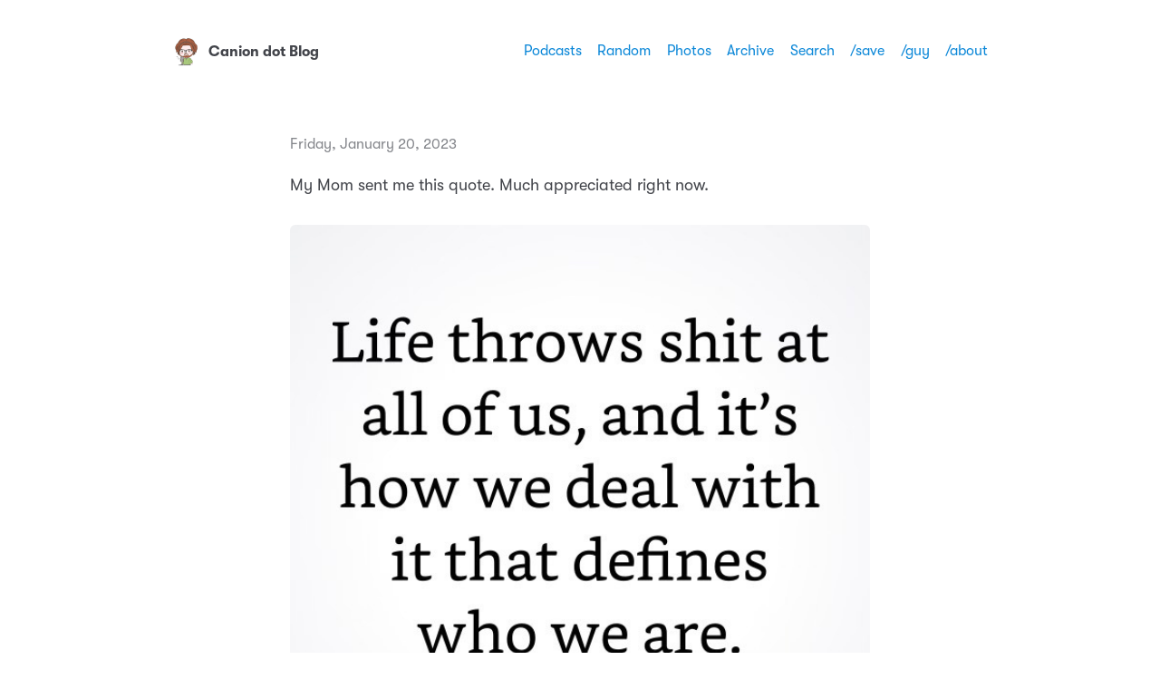

--- FILE ---
content_type: text/html; charset=utf-8
request_url: https://canion.blog/2023/01/20/my-mom-sent.html
body_size: 8484
content:
<!DOCTYPE html>
<html lang="en">
    <head>
  <meta charset="utf-8">
  <meta http-equiv="X-UA-Compatible" content="IE=edge">
  <meta name="viewport" content="width=device-width, initial-scale=1, minimum-scale=1">
  <meta name="view-transition" content="same-origin" />
  <title>My Mom sent me this … | Canion dot Blog</title>
  <link rel="preload" href="/fonts/GT-W-Regular.woff2" as="font" type="font/woff2" crossorigin="anonymous"/>
  <link rel="preload" href="/fonts/GT-W-Regular-Oblique.woff2" as="font" type="font/woff2" crossorigin="anonymous"/>
  <link rel="preload" href="/fonts/GT-W-Bold.woff2" as="font" type="font/woff2" crossorigin="anonymous"/>
  <link rel="preload" href="/fonts/GT-W-Bold-Oblique.woff2" as="font" type="font/woff2" crossorigin="anonymous"/>
  <meta property="og:title" content="Canion dot Blog">
  <meta name="twitter:title" content="Canion dot Blog">
  <meta name="twitter:card" content="summary">
  <meta name="description" content="My Mom sent me this quote. Much appreciated right now.">
  <meta property="og:description" content="My Mom sent me this quote. Much appreciated right now.">
  <meta name="twitter:description" content="My Mom sent me this quote. Much appreciated right now.">
  <meta property="og:image" content="https://cdn.uploads.micro.blog/10081/2023/64d9c72498.jpg">
  <meta name="fediverse:creator" content="@canion@omg.lol" />
  <link rel="canonical" href="https://canion.blog/2023/01/20/my-mom-sent.html">
  <link rel="author" href="humans.txt" />
  <link href="/css/fonts.css?1766284827" rel="preload stylesheet" as="style">
  <link href="/css/main.css?1766284827" rel="preload stylesheet" as="style">
  <link href="/css/photos-masonry.css?1766284827"rel="preload stylesheet" as="style">
  <meta name="color-scheme" content="light dark" />
  <meta name="theme-color" content="#ffffff" media="(prefers-color-scheme: light)" />
  <meta name="theme-color" content="#20232a" media="(prefers-color-scheme: dark)" />
  
  <link rel="alternate" href="https://canion.blog/feed.xml" type="application/rss+xml" title="Canion dot Blog">
  <link rel="alternate" href="https://canion.blog/feed.json" type="application/json" title="Canion dot Blog">



  <link rel="alternate" href="https://canion.blog/podcast.xml" type="application/rss+xml" title="Podcast">
  <link rel="alternate" href="https://canion.blog/podcast.json" type="application/json" title="Podcast">


<link rel="me" href="https://micro.blog/canion">


  <link rel="me" href="https://twitter.com/canion">





  <link rel="me" href="https://instagram.com/canion">


<link rel="shortcut icon" href="https://micro.blog/canion/favicon.png" type="image/x-icon">
<link rel="EditURI" type="application/rsd+xml" href="https://canion.blog/rsd.xml">
<link rel="authorization_endpoint" href="https://micro.blog/indieauth/auth">
<link rel="token_endpoint" href="https://micro.blog/indieauth/token">
<link rel="subscribe" href="https://micro.blog/users/follow">
<link rel="webmention" href="https://micro.blog/webmention">
<link rel="micropub" href="https://micro.blog/micropub">
<link rel="microsub" href="https://micro.blog/microsub">

<link rel="stylesheet" href="/custom.css?1766284827">


  <link rel="stylesheet" href="/css/bookgoals.css?v=4">

  <link rel="stylesheet" href="/css/bookshelf.css?v=4">

  <link rel="stylesheet" href="/css/phosphor-duotone-style.css?v=4">

  <link rel="stylesheet" href="/css/phosphor-bold-style.css?v=4">

  <link rel="stylesheet" href="/css/phosphor-regular-style.css?v=4">

  <link rel="stylesheet" href="/archive_year.css?v=4">

  <link rel="stylesheet" href="/img-gallery.css?v=4">



  <script src="https://cdn.jsdelivr.net/npm/jquery@1.12.4/dist/jquery.min.js"></script>
<script src="/assets/bigfoot/dist/bigfoot.min.js"></script>
<link rel="stylesheet" 
      type="text/css" href="
      
        /assets/bigfoot/dist/bigfoot-default.css 
      " 
>
<script>
  $.bigfoot(
    {
      numberResetSelector:  null 
    }
  );
</script>


  <script type="module">
if ('serviceWorker' in navigator) {
  navigator.serviceWorker.register('https:\/\/canion.blog\/surprise-me\/redirect.js')
    .catch((error) => {
      console.error('Service Worker registration failed:', error);
    });
}
</script>


  


  
  <link rel="blogroll" type="text/xml" href="/.well-known/recommendations.opml">



  <script src="https://tinylytics.app/embed/.js?hits&kudos=%f0%9f%91%8d&uptime&webring=avatars&countries&publicstats" defer></script>


  
    <script defer src='https://tinylytics.app/embed/vuqQLs-ipkxExVjePBEc.js'></script>

  <link rel="preload" href="/webfonts/Phosphor-Duotone.woff2" as="font" type="font/woff2" crossorigin="anonymous"/>

  <link rel="preload" href="/webfonts/Phosphor-Bold.woff2" as="font" type="font/woff2" crossorigin="anonymous"/>

  <link rel="preload" href="/webfonts/Phosphor.woff2" as="font" type="font/woff2" crossorigin="anonymous"/>

  <link rel="stylesheet" href="https://cdn.jsdelivr.net/npm/glightbox/dist/css/glightbox.min.css" />
<script src="https://cdn.jsdelivr.net/gh/mcstudios/glightbox/dist/js/glightbox.min.js"></script>



</head>
    <body>
        <header class="header">
    <nav class="site-nav">
        <h1 class="site-title"><a href="/"><img id="avatar" class="u-photo" src="https://avatars.micro.blog/avatars/2022/2884.jpg" width="36" height="36" />Canion dot Blog</a></h1>
        <ul class="nav-menu">
            <li class="nav-item"><a href="/podcast/">Podcasts</a></li>
            <li class="nav-item"><a href="/surprise-me/">Random</a></li>
            <li class="nav-item"><a href="/photos/">Photos</a></li>
            <li class="nav-item"><a href="/archive/">Archive</a></li>
            <li class="nav-item"><a href="/search/">Search</a></li>
            <li class="nav-item"><a href="/save/">/save</a></li>
            <li class="nav-item"><a href="/guy/">/guy</a></li>
            <li class="nav-item"><a href="/about/">/about</a></li>
        </ul>
        <div class="hamburger">
            <span class="bar"></span>
            <span class="bar"></span>
            <span class="bar"></span>
        </div>
    </nav>
</header>

        
<main>
    <article class="h-entry photo">
        <p class="post-date btm-margin">
            <time class="dt-published" datetime="2023-01-20 17:16:09 &#43;0800">Friday, January 20, 2023
            </time>
        </p>
        <div class="e-content">
            <p>My Mom sent me this quote. Much appreciated right now.</p>
<img src="https://cdn.uploads.micro.blog/10081/2023/64d9c72498.jpg" width="600" height="600" alt="">

        </div>
        <p class="categories">
            <a href="/categories/photo/" class="category">photo</a>
        </p>
        <ul class="reply-buttons">
            <li>




<a href="https://micro.blog/canion" class="conversation-on-mb conversation-on-mb-fallback">✴️ Also on Micro.blog</a>
<script module>
  const conversationLink = document.querySelector('.conversation-on-mb');
  const currentPageURLEncoded = encodeURIComponent('https:\/\/canion.blog\/2023\/01\/20\/my-mom-sent.html');

  fetch('https://micro.blog/conversation.js?format=jsonfeed&url=' + currentPageURLEncoded)
  .then(response => response.json())
  .then(conversation => {
    conversationLink.setAttribute('href', conversation.home_page_url);
    conversationLink.innerHTML = '✴️ Conversation on Micro.blog';
    conversationLink.classList.remove('conversation-on-mb-fallback');
  });
</script>
</li>
        </ul>
    </article>
    <nav class="main-nav">
        <ul>
            <li><a href="https://canion.blog/2023/01/18/paddington.html">← Older</a></li>
            <li><a href="https://canion.blog/2023/01/23/this-is-why.html">Newer →</a></li>
        </ul>
    </nav>
</main>
        <footer>
    <p>&copy;2011&nbsp;-&nbsp;2026 Andrew Canion</p>

<script src="https://status.lol/canion.js?time&link&fluent&pretty"></script><p>Subscribe via&nbsp;<a href="/feed.xml">RSS</a></p>
</footer>
<button class="to-top" id="to-top" onclick="topFunction();">
    <svg xmlns="http://www.w3.org/2000/svg" viewBox="0 0 448 512"><path d="M201.4 137.4c12.5-12.5 32.8-12.5 45.3 0l160 160c12.5 12.5 12.5 32.8 0 45.3s-32.8 12.5-45.3 0L224 205.3 86.6 342.6c-12.5 12.5-32.8 12.5-45.3 0s-12.5-32.8 0-45.3l160-160z"/></svg>
</button>
        <script defer type="text/javascript" src="/js/menu.js?1766284827"></script>
        <script defer type="text/javascript" src="/js/scroll-to-top.js?1766284827"></script>
        <script defer type="text/javascript" src="/js/copybutton.js?1766284827"></script><script defer type="text/javascript" src="/glightbox.js?v=4"></script></body>
</html>


--- FILE ---
content_type: text/css; charset=utf-8
request_url: https://canion.blog/css/main.css?1766284827
body_size: 21879
content:
:root {
    color-scheme: light dark;
    --sans-serif-font: "GTW", -apple-system, system-ui, BlinkMacSystemFont, "Helvetica Neue", Helvetica, Arial, sans-serif;
    --mono-space-font: SFMono-Regular, ui-monospace, Monaco, "Andale Mono", "Ubuntu Mono", monospace;
    --font-weight-normal: 400;
    --font-weight-bold: 700;
    --header-width: 94rem;
    --site-width: 68rem;
    --photos-wide: 120rem;
    --border-radius: 0.6rem;
}

@media (prefers-color-scheme: light) {
    :root {
        color-scheme: light;
        --background: #ffffff;
        --text: #42444a;
        --link: #0d88d8;
        --link-hover: #101115;
        --accent-1: #f6f6f6;
        --accent-2: #e2e2e4;
        --accent-3: #84868b;
        --highlight: #e3e3e6;
    }
}

@media (prefers-color-scheme: dark) {
    :root {
        color-scheme: dark;
        --background: #20232a;
        --text: #f7f7f7;
        --link: #45c8f7;
        --link-hover: #ffffff;
        --accent-1: #3d4149;
        --accent-2: #53565d;
        --accent-3: #d4d4d6;
        --highlight: #53565d;
    }
}

canvas,
img,
picture,
svg,
video {
    max-width: 100%;
}

button,
input,
select,
textarea {
    font: inherit;
}

h1,
h2,
h3,
h4,
h5,
h6,
b,
strong,
dt,
th {
    font-weight: var(--font-weight-bold);
}

h1,
h2,
h3,
h4,
h5,
h6,
p {
    overflow-wrap: break-word;
}

#root,
#__next {
    isolation: isolate;
}

html {
    box-sizing: border-box;
    font-family: var(--sans-serif-font);
    font-size: 10px;
    scroll-behavior: smooth;
    -webkit-text-size-adjust: 100%;
    text-size-adjust: 100%;
}

*,
*::before,
*::after {
    box-sizing: inherit;
}

body {
    background: var(--background);
    color: var(--text);
    font-kerning: normal;
    font-size: 1.8rem;
    font-weight: var(--font-weight-normal);
    line-height: 1.5666;
    width: 100%;
    margin: 0;
    text-rendering: geometricPrecision;
    font-feature-settings: "kern" 1;
    -webkit-font-smoothing: antialiased;
    -moz-osx-font-smoothing: grayscale;
    word-wrap: break-word;
}

::-moz-selection {
    background: var(--accent-2);
}

::selection {
    background: var(--accent-2);
}

a {
    text-decoration: none;
}

a:link,
a:visited {
    color: var(--link);
}

a:hover,
a:active {
    color: var(--link-hover);
    text-decoration: underline;
}

a:link,
a:visited,
a:hover,
a:active,
.category-list button:hover,
.category-list button:active {
    transition:
        color 0.15s ease-in-out,
        background 0.15s ease-in-out,
        border 0.15s ease-in-out;
}

h1,
h2,
h3,
h4,
h5,
h6 {
    line-height: 1.2;
}

h1 {
    font-size: 2.2rem;
}

h2 {
    font-size: 2rem;
}

h3 {
    font-size: 1.8rem;
}

h4,
h5,
h6 {
    font-size: 1.6rem;
}

i,
cite,
em {
    font-style: italic;
}

sub {
    vertical-align: sub;
    font-size: smaller;
}

sup {
    vertical-align: super;
    font-size: smaller;
}

figure {
    margin: 0;
    padding: 0;
}

figcaption {
    background: var(--accent-1);
    border-radius: var(--border-radius);
    color: var(--accent-3);
    display: block;
    font-size: 1.4rem;
    margin: -2rem 0 3rem;
    padding: 0.5rem 1.5rem;
    text-align: center;
}

figure img + img {
    margin-top: -2rem;
}

hr {
    border: none;
    height: 1px;
    background: var(--accent-2);
    margin: 4rem 0;
}

blockquote {
    border-left: 6px solid var(--accent-2);
    color: var(--accent-3);
    font-style: italic;
    margin: 4rem 0;
    padding: 0 2rem;
}

table {
    border-collapse: collapse;
    width: 100%;
    margin: 3rem 0;
}

tbody tr {
    background: var(--background);
}

tbody tr:nth-child(even) {
    background: var(--accent-1);
}

th,
td {
    border-right: 1px solid var(--accent-2);
    border-bottom: 1px solid var(--accent-2);
    line-height: 1.2;
    padding: 12px 8px;
    text-align: left;
}

th {
    background: var(--accent-1);
    border-bottom: 2px solid var(--accent-2);
    border-top: 1px solid var(--accent-2);
}

th:last-child,
td:last-child {
    border-right: none;
}

tbody tr:hover {
    background-color: var(--accent-3);
    color: var(--background);
    transition: ease-in-out 0.25s;
}

tbody tr:hover a {
    color: var(--background);
    text-decoration: underline;
}

code,
kbd,
pre,
tt {
    font-family: var(--mono-space-font);
    font-size: 1.4rem;
}

pre {
    background: #101115;
    border-radius: 0.5rem;
    color: #f8f8f8;
    line-height: 1.5;
    margin: 3rem 0;
    overflow-x: auto;
    padding: 2.5rem;
    scrollbar-color: #64676e #101115;
    white-space: pre;
}

code {
    background: #f9f2f4;
    border-radius: var(--border-radius);
    color: #c7254e;
    padding: 2px 4px;
    text-shadow: 0 1px 1px #fff;
    white-space: nowrap;
}

pre::-webkit-scrollbar {
    width: 8px;
    height: 8px;
    background-color: #101115;
    border-bottom-left-radius: var(--border-radius);
    border-bottom-right-radius: var(--border-radius);
}

pre::-webkit-scrollbar-thumb {
    background: #64676e;
    border-radius: 5px;
}

pre code {
    background: none;
    border: none;
    color: inherit;
    padding: 0;
    text-shadow: none;
    white-space: pre;
}

div.highlight pre {
    background-color: #000 !important;
}

.gist {
    border: 1px solid var(--accent-2);
    margin: 4rem 0;
    width: 100%;
    scrollbar-color: #999 #fff;
}

.gist .gist-file {
    margin-bottom: 0 !important;
}

.gist .gist-file tr {
    background: #fff;
}

.gist::-webkit-scrollbar {
    width: 8px;
    height: 8px;
    background-color: #fff;
}

.gist::-webkit-scrollbar-thumb {
    background: #999;
    border-radius: var(--border-radius);
}

highlight,
mark {
    background-color: var(--highlight);
    color: var(--text);
    padding: 0 3px;
    margin-left: -3px;
}

input[type="button"],
input[type="submit"] {
    background-color: var(--text);
    border-radius: var(--border-radius);
    border: none;
    color: var(--background);
    cursor: pointer;
    margin: 4px 1px;
    padding: 6px 12px;
    text-decoration: none;
}

input[type="button"]:hover,
input[type="button"]:active,
input[type="submit"]:hover,
input[type="submit"]:active {
    background: var(--link);
    color: var(--background);
}

input[type="date"],
input[type="email"],
input[type="number"],
input[type="search"],
input[type="tel"],
input[type="text"],
input[type="url"],
textarea {
    background: var(--accent-1);
    border-radius: var(--border-radius);
    border: 1px solid var(--accent-2);
    color: var(--text);
    font-size: 1.8rem;
    margin: 4px 1px;
    padding: 8px 12px;
    width: 100%;
}

input[type="email"]:active,
input[type="email"]:focus,
input[type="text"]:active,
input[type="text"]:focus,
input[type="search"]:active,
input[type="search"]:focus,
textarea:active,
textarea:focus {
    border-color: var(--accent-3);
    outline: none;
}

main {
    margin: 0 auto;
    max-width: var(--site-width);
    padding: 2rem;
}

.header {
    background: var(--background);
    margin: 2rem 0;
    width: 100%;
    z-index: 10000;
}

.u-photo {
    border-radius: var(--border-radius);
    display: inline;
    height: auto;
    margin-right: 8px;
    margin-top: -3px;
    vertical-align: middle;
    width: 3.2rem;
}

.site-title {
    font-size: 1.6rem;
    font-weight: var(--font-weight-bold);
}

.site-title a {
    display: inline-block;
    padding-top: 3px;
}

.site-title a:link,
.site-title a:visited {
    color: var(--text);
}

.site-title a:hover,
.site-title a:active {
    color: var(--link);
    text-decoration: none;
}

.site-nav {
    align-items: center;
    display: flex;
    font-size: 1.6rem;
    justify-content: space-between;
    margin: 0 auto;
    max-width: var(--header-width);
    padding: 0.75rem 2rem 0.5rem 2rem;
}

.site-nav ul {
    list-style: none;
    padding: 0;
}

.hamburger {
    display: none;
}

.bar {
    background-color: var(--text);
    display: block;
    height: 2px;
    margin: 3px auto;
    -webkit-transition: all 0.3s ease-in-out;
    transition: all 0.3s ease-in-out;
    width: 16px;
}

.nav-menu {
    align-items: center;
    display: flex;
    justify-content: space-between;
}

.nav-item {
    margin-left: 1.75rem;
}

article {
    clear: both;
    margin: 0 0 8rem 0;
    padding: 0;
}

article:last-of-type {
    margin-bottom: 4rem;
}

article h2,
article h3 {
    margin-top: 4rem;
}

single article {
    margin-bottom: 0;
    padding-bottom: 0;
}

.pinned {
    background: var(--accent-1);
    border: 2px solid var(--accent-2);
    border-radius: var(--border-radius);
    margin-left: -2rem;
    margin-right: -2rem;
    margin-top: 2rem;
    width: calc(100% + 4rem);
    padding: 1rem 1.8rem 0 1.8rem;
    position: relative;
}

.pinned-badge {
    background: var(--link);
    border-radius: 3rem;
    color: var(--background);
    font-size: 1.6rem;
    position: absolute;
    top: -1.5rem;
    left: 0.8rem;
    margin: 0;
    padding: 0.1rem 1.2rem;
}

.page-title,
.post-title {
    font-size: 2.2rem;
    margin: 1rem 0 3rem;
}

.pinned .post-title {
    margin-top: 2.2rem;
}

.post-title {
    margin-bottom: -15px;
}

.post-title a:link,
.post-title a:visited {
    color: var(--text);
}

.post-title a:hover,
.post-title a:active {
    color: var(--link);
}

.post-date {
    color: var(--accent-3);
    font-size: 1.6rem;
}

.sep {
    color: var(--accent-3);
    margin: 0 0.25rem;
}

article img,
article video {
    border-radius: var(--border-radius);
    display: block;
    height: auto;
    margin: 3rem auto;
    width: 100%;
    max-width: 100%;
}

article img.align-none {
    display: inline;
    width: revert-layer;
    height: revert-layer;
    max-width: 100%;
    margin: 1rem 0;
}

article img.align-left {
    display: unset;
    float: left;
    margin: 0.7rem 2rem 1rem 0;
    max-width: 100%;
    text-align: left;
    width: revert-layer;
    height: revert-layer;
}

article img.align-right {
    display: unset;
    float: right;
    margin: 0.7rem 0 1rem 2rem;
    max-width: 100%;
    text-align: right;
    width: revert-layer;
    height: revert-layer;
}

article img.align-left::after,
article img.align-right::after,
.microblog_book:after {
    clear: both;
    content: "";
    display: table;
}

article img.align-center {
    text-align: center;
    margin-left: auto;
    margin-right: auto;
    display: block;
    width: revert-layer;
    height: revert-layer;
    max-width: 100%;
}

article img.full-width {
    width: 100%;
    max-width: 100%;
    margin: 3rem auto;
    display: block;
}

article img.overflow {
    margin: 3rem -3rem;
    width: calc(100% + 6rem);
    max-width: calc(100% + 6rem);
    display: block;
}

@media only screen and (max-width: 768px) {
    article img.overflow {
        margin: 3rem -1rem;
        width: calc(100% + 2rem);
        max-width: calc(100% + 2rem);
    }
}

article ul,
article ol {
    padding-left: 2rem;
}

article ul li,
article ol li {
    margin-bottom: 5px;
    padding-left: 5px;
}

.highlight {
    position: relative;
}

.highlight button {
    position: absolute;
    top: 0;
    right: 0;
    cursor: pointer;
    font-size: 1.2rem;
    background: #272727;
    border: none;
    padding: 0 5px;
    color: #777;
    transition:
        color 0.15s ease-in-out,
        background 0.15s ease-in-out,
        border 0.15s ease-in-out;
    border: 2px solid #161616;
    border-radius: 6px;
}

.gist .highlight button {
    display: none;
}

.highlight button:hover {
    background: #494949;
    color: #fff;
}

p.categories {
    clear: both;
    padding-top: 0.5rem;
}

a.category:link,
a.category:visited,
.category-list button {
    background-color: var(--accent-1);
    border-radius: var(--border-radius);
    border: 1px solid var(--accent-2);
    color: var(--accent-3);
    display: inline-block;
    font-size: 1.4rem;
    line-height: 1.8;
    margin: 0 1px 5px 0;
    padding: 0 6px;
    text-decoration: none;
}

.category-list button {
    font-size: 1.6rem;
}

.category-list button .post-count {
    font-size: 1.4rem;
    margin-left: 0.1rem;
}

a.category:hover,
a.category:active,
.category-list button:hover,
.category-list button:active {
    background: var(--link);
    border: 1px solid var(--link);
    color: var(--background);
}

#list_results p {
    margin: 5rem 0;
}

#list_results p:first-of-type {
    margin-top: 3rem;
}

.archive-range {
    border-bottom: 1px solid var(--accent-2);
    font-weight: var(--font-weight-bold);
    margin-bottom: 4rem;
    padding-bottom: 0.5rem;
}

.category-list {
    margin: -1rem 0 6rem;
}

.microblog-category-intro {
    border-bottom: 1px solid var(--accent-2);
    margin-bottom: 4rem;
    padding-bottom: 2rem;
}

.microblog_narration_button {
    background: var(--accent-1);
    border-radius: var(--border-radius);
    border: 1px solid var(--accent-2);
    display: inline-block;
    padding: 0 10px 3px 6px;
}

.microblog_narration_button:hover,
.microblog_narration_button:active {
    background: var(--link);
    border-color: var(--link);
    color: var(--background);
}

.microblog_narration_button svg {
    display: inline;
}

.microblog_conversation {
    margin: 5rem 0;
}

.microblog_post {
    background: var(--accent-1);
    border: 1px solid var(--accent-2);
    border-radius: var(--border-radius);
    margin-bottom: 1rem;
    padding: 2.3rem 2rem;
}

.microblog_conversation .microblog_post {
    margin-bottom: 1.5rem;
}

.microblog_user {
    font-weight: var(--font-weight-bold);
}

.microblog_fullname {
    display: inline-block;
    font-size: 1.6rem;
    font-weight: var(--font-weight-bold);
    line-height: 30px;
    margin-left: 6px;
}

.microblog_user img {
    border-radius: var(--border-radius);
    display: inline-block;
    height: auto;
    margin-top: -2px;
    max-width: 30px !important;
    vertical-align: middle;
    width: 30px;
}

.microblog_time a:hover,
.microblog_time a:active {
    color: var(--link);
    text-decoration: underline;
}

.microblog_time a,
.microblog_time a:visited {
    color: var(--accent-3);
    font-size: 1.6rem;
    text-decoration: none;
}

.reply-buttons {
    list-style-type: none;
    margin: 0;
    padding: 0;
}

.reply-buttons li {
    display: inline;
    line-height: 1.6rem;
    margin-right: 0;
    white-space: nowrap;
}

.microblog_reply_form {
    background: var(--accent-1);
    border: 1px solid var(--accent-2);
    border-radius: var(--border-radius);
    padding: 1rem 2rem;
}

.microblog_reply_signin {
    font-size: 1.6rem;
    margin-top: 0.75rem;
}

.microblog_reply_textarea textarea {
    background: var(--background);
    border-radius: var(--border-radius);
    border: 1px solid var(--accent-2);
    color: var(--text);
    padding: 8px;
    width: 100%;
    z-index: 0;
}

.microblog_reply_textarea textarea:disabled,
.microblog_reply_textarea textarea[disabled] {
    background: var(--background);
    border-color: var(--accent-2);
}

.microblog_reply_textarea textarea:active,
.microblog_reply_textarea textarea:focus {
    border-color: var(--accent-3);
}

.microblog_reply_button input:disabled,
.microblog_reply_button input[disabled] {
    display: none;
}

.microblog_reply_button {
    font-size: 1.6rem;
    margin-bottom: 0.75rem;
    margin-top: -0.75rem;
    text-align: right;
}

input.subscribe-input {
    width: 80%;
}

input.subscribe-submit {
    padding: 9px;
    width: 18%;
}

.info {
    background-color: var(--accent-1);
    border-radius: 1rem;
    color: var(--text);
    padding: 2rem 3rem;
    text-align: center;
}

main.archive .entry p > img {
    display: none;
}

main.archive .entry {
    margin: -1rem 0 8rem 0;
}

main.archive .entry p {
    display: inline;
}

sup a:link,
sup a:visited {
    background: var(--link);
    color: var(--background);
    padding: 1px 4px;
    margin: 0 1px 0 3px;
    border-radius: 3px;
    font-size: 85%;
}

sup a:hover,
sup a:active {
    background: var(--link-hover);
    color: var(--background);
    text-decoration: none;
}

.footnotes {
    font-size: 1.6rem;
    margin: 4rem 0 0 0;
    color: var(--accent-3);
}

.footnotes hr {
    margin-bottom: 3.5rem;
}

.footnotes p {
    margin: 0;
    line-height: 1.2;
    margin-bottom: 0.8rem;
}

.footnotes ol {
    padding-left: 2.5rem;
}

.main-nav {
    margin: 0;
    padding: 1rem 0 2rem 0;
}

.main-nav ul {
    align-items: center;
    display: flex;
    justify-content: space-between;
    list-style: none;
    margin: 0;
    padding: 0;
}

.main-nav li {
    margin: 0;
    padding: 0;
}

#search {
    display: none;
}

#list_results {
    display: none;
    z-index: 10 !important;
}

#guestbooks___guestbook-made-with {
    color: var(--accent-3);
}

#guestbooks___guestbook-messages-container blockquote {
    border: none;
    color: var(--text);
    font-style: normal;
    margin: 0;
    padding: 0;
}

#guestbooks___guestbook-messages-container > div {
    background: var(--accent-1);
    border: 1px solid var(--accent-2);
    border-radius: var(--border-radius);
    margin: 1.5rem 0;
    padding: 0.1rem 3rem 2rem;
}

#guestbooks___challenge-answer-container br,
.guestbooks___input-container label[for="challengeQuestionAnswer"] {
    display: none;
}

footer {
    color: var(--accent-3);
    font-size: 1.6rem;
    margin: 0 auto 2rem;
    max-width: var(--site-width);
    padding: 0.5rem 2rem 3rem;
    text-align: center;
}

footer p {
    margin: 0;
}

.credits {
    margin-top: 3rem;
}

#to-top {
    display: none;
}

.to-top {
    background: var(--text);
    border-radius: 50%;
    border: none;
    bottom: 1.75rem;
    box-shadow: none;
    cursor: pointer;
    height: 3.6rem;
    opacity: 70%;
    padding: 0 1rem;
    position: fixed;
    right: 1.75rem;
    transition: all 0.2s ease;
    vertical-align: middle;
    width: 3.6rem;
}

.to-top:hover {
    opacity: 100%;
}

.to-top svg {
    display: block;
    fill: var(--background);
}

.tinylytics_kudos,
.tiny_hits,
a.conversation-on-mb,
a.reply-on-mastodon,
a.reply-by-email {
    background-color: var(--accent-1);
    border-radius: var(--border-radius);
    border: 1px solid var(--accent-2);
    color: var(--accent-3);
    display: inline-block;
    font-size: 1.4rem;
    line-height: 1.6;
    margin: 2px 0;
    padding: 2px 10px;
    text-decoration: none;
}

.tinylytics_kudos:hover,
a.conversation-on-mb:hover,
a.reply-on-mastodon:hover,
.tinylytics_kudos:active,
a.reply-by-email:hover,
a.reply-by-email:active,
a.conversation-on-mb:active,
a.reply-on-mastodon:active,
.did_select {
    background: var(--link);
    border: 1px solid var(--link);
    color: var(--background);
}

.tiny_webring {
    display: block;
}

.tiny_uptime::before {
    content: " · ";
}

.tiny_countries {
    display: block;
    font-size: 2rem;
    letter-spacing: 2px;
    line-height: 1;
    margin: 4rem auto 0 auto;
    max-width: 78rem;
    word-break: break-word;
}

a.tinylytics_webring {
    display: inline;
    line-height: 30px;
}

.tinylytics_webring_avatar {
    background: var(--background);
    border-radius: var(--border-radius);
    height: auto;
    margin-right: 6px;
    vertical-align: middle;
    width: 24px;
}

.microblog_collection {
    display: grid !important;
    grid-template-columns: repeat(3, 1fr) !important;
    gap: 1rem !important;
    width: 100% !important;
    margin: 3rem auto !important;
    width: 100% !important;
}

.microblog_collection img {
    width: 100% !important;
    height: auto !important;
    object-fit: cover !important;
    aspect-ratio: 1 / 1;
    margin: 0 !important;
    border-radius: var(--border-radius) !important;
}

.microblog_collection img:hover {
    -moz-filter: brightness(70%);
    -webkit-filter: brightness(70%);
    filter: brightness(70%);
    transition: ease-in-out 0.25s;
}

@media (max-width: 600px) {
    .microblog_collection {
        grid-template-columns: repeat(2, 1fr) !important;
    }
}

@media (max-width: 375px) {
    .microblog_collection {
        grid-template-columns: repeat(1, 1fr) !important;
    }
}

.microblog_collection img:hover {
    filter: brightness(70%);
}

.microblog_lightbox_nav {
    font-size: 2rem !important;
    line-height: 40px;
}

#microblog_lightbox_close_btn {
    font-size: 2.5rem !important;
}

div.e-content {
    clear: both;
}

.microblog_book {
    border-radius: 0;
    margin: 2.4rem 0 0 2rem !important;
    border: 1px solid var(--accent-2);
    object-fit: contain;
    float: right;
    text-align: right;
    max-width: 7rem !important;
}

div.e-content .microblog_book {
    margin-top: 0 !important;
}

img.bookshelf__cover {
    border-radius: 0;
}

@media only screen and (max-width: 768px) {
    body {
        line-height: 1.5111;
        overscroll-behavior: contain;
    }

    .header {
        margin: 0;
    }

    .site-title {
        font-size: 1.8rem;
    }

    .site-nav {
        background: var(--background);
        font-size: 2rem;
    }

    .site-nav ul {
        height: 100dvmax;
        justify-content: start;
        padding: 4rem 0;
    }

    .nav-menu {
        background-color: var(--background);
        border-radius: 0;
        flex-direction: column;
        height: 100dvmax;
        left: -100%;
        position: fixed;
        text-align: center;
        top: 0;
        transition: 0.3s;
        width: 100%;
        z-index: 10000;
    }

    .nav-menu.active {
        left: 0;
        margin: 0;
        padding: 10rem 0;
        top: 0;
    }

    .nav-item {
        margin: 1.5rem 0;
    }

    .hamburger {
        cursor: pointer;
        display: block;
        z-index: 10010;
    }

    .hamburger.active {
        position: fixed;
        right: 20px;
    }

    .hamburger.active .bar:nth-child(2) {
        opacity: 0;
    }

    .hamburger.active .bar:nth-child(1) {
        transform: translateY(5px) rotate(45deg);
    }

    .hamburger.active .bar:nth-child(3) {
        transform: translateY(-5px) rotate(-45deg);
    }

    .pinned {
        margin-left: -1rem;
        margin-right: -1rem;
        width: calc(100% + 2rem);
    }

    .to-top {
        opacity: 100%;
    }

    input.subscribe-input {
        width: 100%;
    }

    input.subscribe-submit {
        padding: 9px;
        width: 100%;
    }
}


--- FILE ---
content_type: text/css; charset=utf-8
request_url: https://canion.blog/custom.css?1766284827
body_size: 156
content:
.microblog_conversation {
  margin-top: 50px;
  padding-top: 20px;
  border-top: 1px solid lightgray;
}

.microblog_post {
  padding-top: 20px;
  padding-bottom: 20px;
}

.microblog_avatar {
  border-radius: 10px;
  vertical-align: top;
}

.microblog_time {
  font-size: 13px;
  padding-top: 10px;
  color: gray;
}

.microblog_time a {
  color: gray;
  text-decoration: none;
}

tr:nth-child(odd)>td { 
  background: initial; 
}


--- FILE ---
content_type: text/css; charset=utf-8
request_url: https://canion.blog/css/phosphor-duotone-style.css?v=4
body_size: 231170
content:
@font-face {
  font-family: "Phosphor-Duotone";
  src: url("../webfonts/Phosphor-Duotone.woff2") format("woff2");
  font-weight: normal;
  font-style: normal;
  font-display: block;
}

.ph-duotone {
  /* use !important to prevent issues with browser extensions that change fonts */
  font-family: "Phosphor-Duotone" !important;
  speak: never;
  font-style: normal;
  font-weight: normal;
  font-variant: normal;
  text-transform: none;
  line-height: 1;

  /* Better Font Rendering =========== */
  -webkit-font-smoothing: antialiased;
  -moz-osx-font-smoothing: grayscale;
}

.ph-duotone.ph-acorn:before {
  content: "\eb9a";
  opacity: 0.2;
}
.ph-duotone.ph-acorn:after {
  content: "\eb9b";
  margin-left: -1em;
}
.ph-duotone.ph-address-book:before {
  content: "\e6f8";
  opacity: 0.2;
}
.ph-duotone.ph-address-book:after {
  content: "\e6f9";
  margin-left: -1em;
}
.ph-duotone.ph-address-book-tabs:before {
  content: "\ee4e";
  opacity: 0.2;
}
.ph-duotone.ph-address-book-tabs:after {
  content: "\ee4f";
  margin-left: -1em;
}
.ph-duotone.ph-air-traffic-control:before {
  content: "\ecd8";
  opacity: 0.2;
}
.ph-duotone.ph-air-traffic-control:after {
  content: "\ecd9";
  margin-left: -1em;
}
.ph-duotone.ph-airplane:before {
  content: "\e002";
  opacity: 0.2;
}
.ph-duotone.ph-airplane:after {
  content: "\e003";
  margin-left: -1em;
}
.ph-duotone.ph-airplane-in-flight:before {
  content: "\e4fe";
  opacity: 0.2;
}
.ph-duotone.ph-airplane-in-flight:after {
  content: "\e4ff";
  margin-left: -1em;
}
.ph-duotone.ph-airplane-landing:before {
  content: "\e502";
  opacity: 0.2;
}
.ph-duotone.ph-airplane-landing:after {
  content: "\e503";
  margin-left: -1em;
}
.ph-duotone.ph-airplane-takeoff:before {
  content: "\e504";
  opacity: 0.2;
}
.ph-duotone.ph-airplane-takeoff:after {
  content: "\e505";
  margin-left: -1em;
}
.ph-duotone.ph-airplane-taxiing:before {
  content: "\e500";
  opacity: 0.2;
}
.ph-duotone.ph-airplane-taxiing:after {
  content: "\e501";
  margin-left: -1em;
}
.ph-duotone.ph-airplane-tilt:before {
  content: "\e5d6";
  opacity: 0.2;
}
.ph-duotone.ph-airplane-tilt:after {
  content: "\e5d7";
  margin-left: -1em;
}
.ph-duotone.ph-airplay:before {
  content: "\e004";
  opacity: 0.2;
}
.ph-duotone.ph-airplay:after {
  content: "\e005";
  margin-left: -1em;
}
.ph-duotone.ph-alarm:before {
  content: "\e006";
  opacity: 0.2;
}
.ph-duotone.ph-alarm:after {
  content: "\e007";
  margin-left: -1em;
}
.ph-duotone.ph-alien:before {
  content: "\e8a6";
  opacity: 0.2;
}
.ph-duotone.ph-alien:after {
  content: "\e8a7";
  margin-left: -1em;
}
.ph-duotone.ph-align-bottom:before {
  content: "\e506";
  opacity: 0.2;
}
.ph-duotone.ph-align-bottom:after {
  content: "\e507";
  margin-left: -1em;
}
.ph-duotone.ph-align-bottom-simple:before {
  content: "\eb0c";
  opacity: 0.2;
}
.ph-duotone.ph-align-bottom-simple:after {
  content: "\eb0d";
  margin-left: -1em;
}
.ph-duotone.ph-align-center-horizontal:before {
  content: "\e50a";
  opacity: 0.2;
}
.ph-duotone.ph-align-center-horizontal:after {
  content: "\e50b";
  margin-left: -1em;
}
.ph-duotone.ph-align-center-horizontal-simple:before {
  content: "\eb0e";
  opacity: 0.2;
}
.ph-duotone.ph-align-center-horizontal-simple:after {
  content: "\eb0f";
  margin-left: -1em;
}
.ph-duotone.ph-align-center-vertical:before {
  content: "\e50c";
  opacity: 0.2;
}
.ph-duotone.ph-align-center-vertical:after {
  content: "\e50d";
  margin-left: -1em;
}
.ph-duotone.ph-align-center-vertical-simple:before {
  content: "\eb10";
  opacity: 0.2;
}
.ph-duotone.ph-align-center-vertical-simple:after {
  content: "\eb11";
  margin-left: -1em;
}
.ph-duotone.ph-align-left:before {
  content: "\e50e";
  opacity: 0.2;
}
.ph-duotone.ph-align-left:after {
  content: "\e50f";
  margin-left: -1em;
}
.ph-duotone.ph-align-left-simple:before {
  content: "\eaee";
  opacity: 0.2;
}
.ph-duotone.ph-align-left-simple:after {
  content: "\eaef";
  margin-left: -1em;
}
.ph-duotone.ph-align-right:before {
  content: "\e510";
  opacity: 0.2;
}
.ph-duotone.ph-align-right:after {
  content: "\e511";
  margin-left: -1em;
}
.ph-duotone.ph-align-right-simple:before {
  content: "\eb12";
  opacity: 0.2;
}
.ph-duotone.ph-align-right-simple:after {
  content: "\eb13";
  margin-left: -1em;
}
.ph-duotone.ph-align-top:before {
  content: "\e512";
  opacity: 0.2;
}
.ph-duotone.ph-align-top:after {
  content: "\e513";
  margin-left: -1em;
}
.ph-duotone.ph-align-top-simple:before {
  content: "\eb14";
  opacity: 0.2;
}
.ph-duotone.ph-align-top-simple:after {
  content: "\eb15";
  margin-left: -1em;
}
.ph-duotone.ph-amazon-logo:before {
  content: "\e96c";
  opacity: 0.2;
}
.ph-duotone.ph-amazon-logo:after {
  content: "\e96d";
  margin-left: -1em;
}
.ph-duotone.ph-ambulance:before {
  content: "\e572";
  opacity: 0.2;
}
.ph-duotone.ph-ambulance:after {
  content: "\e573";
  margin-left: -1em;
}
.ph-duotone.ph-anchor:before {
  content: "\e514";
  opacity: 0.2;
}
.ph-duotone.ph-anchor:after {
  content: "\e515";
  margin-left: -1em;
}
.ph-duotone.ph-anchor-simple:before {
  content: "\e5d8";
  opacity: 0.2;
}
.ph-duotone.ph-anchor-simple:after {
  content: "\e5d9";
  margin-left: -1em;
}
.ph-duotone.ph-android-logo:before {
  content: "\e008";
  opacity: 0.2;
}
.ph-duotone.ph-android-logo:after {
  content: "\e009";
  margin-left: -1em;
}
.ph-duotone.ph-angle:before {
  content: "\e7bc";
  opacity: 0.2;
}
.ph-duotone.ph-angle:after {
  content: "\e7bd";
  margin-left: -1em;
}
.ph-duotone.ph-angular-logo:before {
  content: "\eb80";
  opacity: 0.2;
}
.ph-duotone.ph-angular-logo:after {
  content: "\eb81";
  margin-left: -1em;
}
.ph-duotone.ph-aperture:before {
  content: "\e00a";
  opacity: 0.2;
}
.ph-duotone.ph-aperture:after {
  content: "\e00b";
  margin-left: -1em;
}
.ph-duotone.ph-app-store-logo:before {
  content: "\e974";
  opacity: 0.2;
}
.ph-duotone.ph-app-store-logo:after {
  content: "\e975";
  margin-left: -1em;
}
.ph-duotone.ph-app-window:before {
  content: "\e5da";
  opacity: 0.2;
}
.ph-duotone.ph-app-window:after {
  content: "\e5db";
  margin-left: -1em;
}
.ph-duotone.ph-apple-logo:before {
  content: "\e516";
  opacity: 0.2;
}
.ph-duotone.ph-apple-logo:after {
  content: "\e517";
  margin-left: -1em;
}
.ph-duotone.ph-apple-podcasts-logo:before {
  content: "\eb96";
  opacity: 0.2;
}
.ph-duotone.ph-apple-podcasts-logo:after {
  content: "\eb97";
  margin-left: -1em;
}
.ph-duotone.ph-approximate-equals:before {
  content: "\edaa";
  opacity: 0.2;
}
.ph-duotone.ph-approximate-equals:after {
  content: "\edab";
  margin-left: -1em;
}
.ph-duotone.ph-archive:before {
  content: "\e00c";
  opacity: 0.2;
}
.ph-duotone.ph-archive:after {
  content: "\e00d";
  margin-left: -1em;
}
.ph-duotone.ph-armchair:before {
  content: "\e012";
  opacity: 0.2;
}
.ph-duotone.ph-armchair:after {
  content: "\e013";
  margin-left: -1em;
}
.ph-duotone.ph-arrow-arc-left:before {
  content: "\e014";
  opacity: 0.2;
}
.ph-duotone.ph-arrow-arc-left:after {
  content: "\e015";
  margin-left: -1em;
}
.ph-duotone.ph-arrow-arc-right:before {
  content: "\e016";
  opacity: 0.2;
}
.ph-duotone.ph-arrow-arc-right:after {
  content: "\e017";
  margin-left: -1em;
}
.ph-duotone.ph-arrow-bend-double-up-left:before {
  content: "\e03a";
  opacity: 0.2;
}
.ph-duotone.ph-arrow-bend-double-up-left:after {
  content: "\e03b";
  margin-left: -1em;
}
.ph-duotone.ph-arrow-bend-double-up-right:before {
  content: "\e03c";
  opacity: 0.2;
}
.ph-duotone.ph-arrow-bend-double-up-right:after {
  content: "\e03d";
  margin-left: -1em;
}
.ph-duotone.ph-arrow-bend-down-left:before {
  content: "\e018";
  opacity: 0.2;
}
.ph-duotone.ph-arrow-bend-down-left:after {
  content: "\e019";
  margin-left: -1em;
}
.ph-duotone.ph-arrow-bend-down-right:before {
  content: "\e01a";
  opacity: 0.2;
}
.ph-duotone.ph-arrow-bend-down-right:after {
  content: "\e01b";
  margin-left: -1em;
}
.ph-duotone.ph-arrow-bend-left-down:before {
  content: "\e01c";
  opacity: 0.2;
}
.ph-duotone.ph-arrow-bend-left-down:after {
  content: "\e01d";
  margin-left: -1em;
}
.ph-duotone.ph-arrow-bend-left-up:before {
  content: "\e01e";
  opacity: 0.2;
}
.ph-duotone.ph-arrow-bend-left-up:after {
  content: "\e01f";
  margin-left: -1em;
}
.ph-duotone.ph-arrow-bend-right-down:before {
  content: "\e020";
  opacity: 0.2;
}
.ph-duotone.ph-arrow-bend-right-down:after {
  content: "\e021";
  margin-left: -1em;
}
.ph-duotone.ph-arrow-bend-right-up:before {
  content: "\e022";
  opacity: 0.2;
}
.ph-duotone.ph-arrow-bend-right-up:after {
  content: "\e023";
  margin-left: -1em;
}
.ph-duotone.ph-arrow-bend-up-left:before {
  content: "\e024";
  opacity: 0.2;
}
.ph-duotone.ph-arrow-bend-up-left:after {
  content: "\e025";
  margin-left: -1em;
}
.ph-duotone.ph-arrow-bend-up-right:before {
  content: "\e026";
  opacity: 0.2;
}
.ph-duotone.ph-arrow-bend-up-right:after {
  content: "\e027";
  margin-left: -1em;
}
.ph-duotone.ph-arrow-circle-down:before {
  content: "\e028";
  opacity: 0.2;
}
.ph-duotone.ph-arrow-circle-down:after {
  content: "\e029";
  margin-left: -1em;
}
.ph-duotone.ph-arrow-circle-down-left:before {
  content: "\e02a";
  opacity: 0.2;
}
.ph-duotone.ph-arrow-circle-down-left:after {
  content: "\e02b";
  margin-left: -1em;
}
.ph-duotone.ph-arrow-circle-down-right:before {
  content: "\e02c";
  opacity: 0.2;
}
.ph-duotone.ph-arrow-circle-down-right:after {
  content: "\e02d";
  margin-left: -1em;
}
.ph-duotone.ph-arrow-circle-left:before {
  content: "\e05a";
  opacity: 0.2;
}
.ph-duotone.ph-arrow-circle-left:after {
  content: "\e05b";
  margin-left: -1em;
}
.ph-duotone.ph-arrow-circle-right:before {
  content: "\e02e";
  opacity: 0.2;
}
.ph-duotone.ph-arrow-circle-right:after {
  content: "\e02f";
  margin-left: -1em;
}
.ph-duotone.ph-arrow-circle-up:before {
  content: "\e030";
  opacity: 0.2;
}
.ph-duotone.ph-arrow-circle-up:after {
  content: "\e031";
  margin-left: -1em;
}
.ph-duotone.ph-arrow-circle-up-left:before {
  content: "\e032";
  opacity: 0.2;
}
.ph-duotone.ph-arrow-circle-up-left:after {
  content: "\e033";
  margin-left: -1em;
}
.ph-duotone.ph-arrow-circle-up-right:before {
  content: "\e034";
  opacity: 0.2;
}
.ph-duotone.ph-arrow-circle-up-right:after {
  content: "\e035";
  margin-left: -1em;
}
.ph-duotone.ph-arrow-clockwise:before {
  content: "\e036";
  opacity: 0.2;
}
.ph-duotone.ph-arrow-clockwise:after {
  content: "\e037";
  margin-left: -1em;
}
.ph-duotone.ph-arrow-counter-clockwise:before {
  content: "\e038";
  opacity: 0.2;
}
.ph-duotone.ph-arrow-counter-clockwise:after {
  content: "\e039";
  margin-left: -1em;
}
.ph-duotone.ph-arrow-down:before {
  content: "\e03e";
  opacity: 0.2;
}
.ph-duotone.ph-arrow-down:after {
  content: "\e03f";
  margin-left: -1em;
}
.ph-duotone.ph-arrow-down-left:before {
  content: "\e040";
  opacity: 0.2;
}
.ph-duotone.ph-arrow-down-left:after {
  content: "\e041";
  margin-left: -1em;
}
.ph-duotone.ph-arrow-down-right:before {
  content: "\e042";
  opacity: 0.2;
}
.ph-duotone.ph-arrow-down-right:after {
  content: "\e043";
  margin-left: -1em;
}
.ph-duotone.ph-arrow-elbow-down-left:before {
  content: "\e044";
  opacity: 0.2;
}
.ph-duotone.ph-arrow-elbow-down-left:after {
  content: "\e045";
  margin-left: -1em;
}
.ph-duotone.ph-arrow-elbow-down-right:before {
  content: "\e046";
  opacity: 0.2;
}
.ph-duotone.ph-arrow-elbow-down-right:after {
  content: "\e047";
  margin-left: -1em;
}
.ph-duotone.ph-arrow-elbow-left:before {
  content: "\e048";
  opacity: 0.2;
}
.ph-duotone.ph-arrow-elbow-left:after {
  content: "\e049";
  margin-left: -1em;
}
.ph-duotone.ph-arrow-elbow-left-down:before {
  content: "\e04a";
  opacity: 0.2;
}
.ph-duotone.ph-arrow-elbow-left-down:after {
  content: "\e04b";
  margin-left: -1em;
}
.ph-duotone.ph-arrow-elbow-left-up:before {
  content: "\e04c";
  opacity: 0.2;
}
.ph-duotone.ph-arrow-elbow-left-up:after {
  content: "\e04d";
  margin-left: -1em;
}
.ph-duotone.ph-arrow-elbow-right:before {
  content: "\e04e";
  opacity: 0.2;
}
.ph-duotone.ph-arrow-elbow-right:after {
  content: "\e04f";
  margin-left: -1em;
}
.ph-duotone.ph-arrow-elbow-right-down:before {
  content: "\e050";
  opacity: 0.2;
}
.ph-duotone.ph-arrow-elbow-right-down:after {
  content: "\e051";
  margin-left: -1em;
}
.ph-duotone.ph-arrow-elbow-right-up:before {
  content: "\e052";
  opacity: 0.2;
}
.ph-duotone.ph-arrow-elbow-right-up:after {
  content: "\e053";
  margin-left: -1em;
}
.ph-duotone.ph-arrow-elbow-up-left:before {
  content: "\e054";
  opacity: 0.2;
}
.ph-duotone.ph-arrow-elbow-up-left:after {
  content: "\e055";
  margin-left: -1em;
}
.ph-duotone.ph-arrow-elbow-up-right:before {
  content: "\e056";
  opacity: 0.2;
}
.ph-duotone.ph-arrow-elbow-up-right:after {
  content: "\e057";
  margin-left: -1em;
}
.ph-duotone.ph-arrow-fat-down:before {
  content: "\e518";
  opacity: 0.2;
}
.ph-duotone.ph-arrow-fat-down:after {
  content: "\e519";
  margin-left: -1em;
}
.ph-duotone.ph-arrow-fat-left:before {
  content: "\e51a";
  opacity: 0.2;
}
.ph-duotone.ph-arrow-fat-left:after {
  content: "\e51b";
  margin-left: -1em;
}
.ph-duotone.ph-arrow-fat-line-down:before {
  content: "\e51c";
  opacity: 0.2;
}
.ph-duotone.ph-arrow-fat-line-down:after {
  content: "\e51d";
  margin-left: -1em;
}
.ph-duotone.ph-arrow-fat-line-left:before {
  content: "\e51e";
  opacity: 0.2;
}
.ph-duotone.ph-arrow-fat-line-left:after {
  content: "\e51f";
  margin-left: -1em;
}
.ph-duotone.ph-arrow-fat-line-right:before {
  content: "\e520";
  opacity: 0.2;
}
.ph-duotone.ph-arrow-fat-line-right:after {
  content: "\e521";
  margin-left: -1em;
}
.ph-duotone.ph-arrow-fat-line-up:before {
  content: "\e522";
  opacity: 0.2;
}
.ph-duotone.ph-arrow-fat-line-up:after {
  content: "\e523";
  margin-left: -1em;
}
.ph-duotone.ph-arrow-fat-lines-down:before {
  content: "\e524";
  opacity: 0.2;
}
.ph-duotone.ph-arrow-fat-lines-down:after {
  content: "\e525";
  margin-left: -1em;
}
.ph-duotone.ph-arrow-fat-lines-left:before {
  content: "\e526";
  opacity: 0.2;
}
.ph-duotone.ph-arrow-fat-lines-left:after {
  content: "\e527";
  margin-left: -1em;
}
.ph-duotone.ph-arrow-fat-lines-right:before {
  content: "\e528";
  opacity: 0.2;
}
.ph-duotone.ph-arrow-fat-lines-right:after {
  content: "\e529";
  margin-left: -1em;
}
.ph-duotone.ph-arrow-fat-lines-up:before {
  content: "\e52a";
  opacity: 0.2;
}
.ph-duotone.ph-arrow-fat-lines-up:after {
  content: "\e52b";
  margin-left: -1em;
}
.ph-duotone.ph-arrow-fat-right:before {
  content: "\e52c";
  opacity: 0.2;
}
.ph-duotone.ph-arrow-fat-right:after {
  content: "\e52d";
  margin-left: -1em;
}
.ph-duotone.ph-arrow-fat-up:before {
  content: "\e52e";
  opacity: 0.2;
}
.ph-duotone.ph-arrow-fat-up:after {
  content: "\e52f";
  margin-left: -1em;
}
.ph-duotone.ph-arrow-left:before {
  content: "\e058";
  opacity: 0.2;
}
.ph-duotone.ph-arrow-left:after {
  content: "\e059";
  margin-left: -1em;
}
.ph-duotone.ph-arrow-line-down:before {
  content: "\e05c";
  opacity: 0.2;
}
.ph-duotone.ph-arrow-line-down:after {
  content: "\e05d";
  margin-left: -1em;
}
.ph-duotone.ph-arrow-line-down-left:before {
  content: "\e05e";
  opacity: 0.2;
}
.ph-duotone.ph-arrow-line-down-left:after {
  content: "\e05f";
  margin-left: -1em;
}
.ph-duotone.ph-arrow-line-down-right:before {
  content: "\e060";
  opacity: 0.2;
}
.ph-duotone.ph-arrow-line-down-right:after {
  content: "\e061";
  margin-left: -1em;
}
.ph-duotone.ph-arrow-line-left:before {
  content: "\e062";
  opacity: 0.2;
}
.ph-duotone.ph-arrow-line-left:after {
  content: "\e063";
  margin-left: -1em;
}
.ph-duotone.ph-arrow-line-right:before {
  content: "\e064";
  opacity: 0.2;
}
.ph-duotone.ph-arrow-line-right:after {
  content: "\e065";
  margin-left: -1em;
}
.ph-duotone.ph-arrow-line-up:before {
  content: "\e066";
  opacity: 0.2;
}
.ph-duotone.ph-arrow-line-up:after {
  content: "\e067";
  margin-left: -1em;
}
.ph-duotone.ph-arrow-line-up-left:before {
  content: "\e068";
  opacity: 0.2;
}
.ph-duotone.ph-arrow-line-up-left:after {
  content: "\e069";
  margin-left: -1em;
}
.ph-duotone.ph-arrow-line-up-right:before {
  content: "\e06a";
  opacity: 0.2;
}
.ph-duotone.ph-arrow-line-up-right:after {
  content: "\e06b";
  margin-left: -1em;
}
.ph-duotone.ph-arrow-right:before {
  content: "\e06c";
  opacity: 0.2;
}
.ph-duotone.ph-arrow-right:after {
  content: "\e06d";
  margin-left: -1em;
}
.ph-duotone.ph-arrow-square-down:before {
  content: "\e06e";
  opacity: 0.2;
}
.ph-duotone.ph-arrow-square-down:after {
  content: "\e06f";
  margin-left: -1em;
}
.ph-duotone.ph-arrow-square-down-left:before {
  content: "\e070";
  opacity: 0.2;
}
.ph-duotone.ph-arrow-square-down-left:after {
  content: "\e071";
  margin-left: -1em;
}
.ph-duotone.ph-arrow-square-down-right:before {
  content: "\e072";
  opacity: 0.2;
}
.ph-duotone.ph-arrow-square-down-right:after {
  content: "\e073";
  margin-left: -1em;
}
.ph-duotone.ph-arrow-square-in:before {
  content: "\e5dc";
  opacity: 0.2;
}
.ph-duotone.ph-arrow-square-in:after {
  content: "\e5dd";
  margin-left: -1em;
}
.ph-duotone.ph-arrow-square-left:before {
  content: "\e074";
  opacity: 0.2;
}
.ph-duotone.ph-arrow-square-left:after {
  content: "\e075";
  margin-left: -1em;
}
.ph-duotone.ph-arrow-square-out:before {
  content: "\e5de";
  opacity: 0.2;
}
.ph-duotone.ph-arrow-square-out:after {
  content: "\e5df";
  margin-left: -1em;
}
.ph-duotone.ph-arrow-square-right:before {
  content: "\e076";
  opacity: 0.2;
}
.ph-duotone.ph-arrow-square-right:after {
  content: "\e077";
  margin-left: -1em;
}
.ph-duotone.ph-arrow-square-up:before {
  content: "\e078";
  opacity: 0.2;
}
.ph-duotone.ph-arrow-square-up:after {
  content: "\e079";
  margin-left: -1em;
}
.ph-duotone.ph-arrow-square-up-left:before {
  content: "\e07a";
  opacity: 0.2;
}
.ph-duotone.ph-arrow-square-up-left:after {
  content: "\e07b";
  margin-left: -1em;
}
.ph-duotone.ph-arrow-square-up-right:before {
  content: "\e07c";
  opacity: 0.2;
}
.ph-duotone.ph-arrow-square-up-right:after {
  content: "\e07d";
  margin-left: -1em;
}
.ph-duotone.ph-arrow-u-down-left:before {
  content: "\e07e";
  opacity: 0.2;
}
.ph-duotone.ph-arrow-u-down-left:after {
  content: "\e07f";
  margin-left: -1em;
}
.ph-duotone.ph-arrow-u-down-right:before {
  content: "\e080";
  opacity: 0.2;
}
.ph-duotone.ph-arrow-u-down-right:after {
  content: "\e081";
  margin-left: -1em;
}
.ph-duotone.ph-arrow-u-left-down:before {
  content: "\e082";
  opacity: 0.2;
}
.ph-duotone.ph-arrow-u-left-down:after {
  content: "\e083";
  margin-left: -1em;
}
.ph-duotone.ph-arrow-u-left-up:before {
  content: "\e084";
  opacity: 0.2;
}
.ph-duotone.ph-arrow-u-left-up:after {
  content: "\e085";
  margin-left: -1em;
}
.ph-duotone.ph-arrow-u-right-down:before {
  content: "\e086";
  opacity: 0.2;
}
.ph-duotone.ph-arrow-u-right-down:after {
  content: "\e087";
  margin-left: -1em;
}
.ph-duotone.ph-arrow-u-right-up:before {
  content: "\e088";
  opacity: 0.2;
}
.ph-duotone.ph-arrow-u-right-up:after {
  content: "\e089";
  margin-left: -1em;
}
.ph-duotone.ph-arrow-u-up-left:before {
  content: "\e08a";
  opacity: 0.2;
}
.ph-duotone.ph-arrow-u-up-left:after {
  content: "\e08b";
  margin-left: -1em;
}
.ph-duotone.ph-arrow-u-up-right:before {
  content: "\e08c";
  opacity: 0.2;
}
.ph-duotone.ph-arrow-u-up-right:after {
  content: "\e08d";
  margin-left: -1em;
}
.ph-duotone.ph-arrow-up:before {
  content: "\e08e";
  opacity: 0.2;
}
.ph-duotone.ph-arrow-up:after {
  content: "\e08f";
  margin-left: -1em;
}
.ph-duotone.ph-arrow-up-left:before {
  content: "\e090";
  opacity: 0.2;
}
.ph-duotone.ph-arrow-up-left:after {
  content: "\e091";
  margin-left: -1em;
}
.ph-duotone.ph-arrow-up-right:before {
  content: "\e092";
  opacity: 0.2;
}
.ph-duotone.ph-arrow-up-right:after {
  content: "\e093";
  margin-left: -1em;
}
.ph-duotone.ph-arrows-clockwise:before {
  content: "\e094";
  opacity: 0.2;
}
.ph-duotone.ph-arrows-clockwise:after {
  content: "\e095";
  margin-left: -1em;
}
.ph-duotone.ph-arrows-counter-clockwise:before {
  content: "\e096";
  opacity: 0.2;
}
.ph-duotone.ph-arrows-counter-clockwise:after {
  content: "\e097";
  margin-left: -1em;
}
.ph-duotone.ph-arrows-down-up:before {
  content: "\e098";
  opacity: 0.2;
}
.ph-duotone.ph-arrows-down-up:after {
  content: "\e099";
  margin-left: -1em;
}
.ph-duotone.ph-arrows-horizontal:before {
  content: "\eb06";
  opacity: 0.2;
}
.ph-duotone.ph-arrows-horizontal:after {
  content: "\eb07";
  margin-left: -1em;
}
.ph-duotone.ph-arrows-in:before {
  content: "\e09a";
  opacity: 0.2;
}
.ph-duotone.ph-arrows-in:after {
  content: "\e09b";
  margin-left: -1em;
}
.ph-duotone.ph-arrows-in-cardinal:before {
  content: "\e09c";
  opacity: 0.2;
}
.ph-duotone.ph-arrows-in-cardinal:after {
  content: "\e09d";
  margin-left: -1em;
}
.ph-duotone.ph-arrows-in-line-horizontal:before {
  content: "\e530";
  opacity: 0.2;
}
.ph-duotone.ph-arrows-in-line-horizontal:after {
  content: "\e531";
  margin-left: -1em;
}
.ph-duotone.ph-arrows-in-line-vertical:before {
  content: "\e532";
  opacity: 0.2;
}
.ph-duotone.ph-arrows-in-line-vertical:after {
  content: "\e533";
  margin-left: -1em;
}
.ph-duotone.ph-arrows-in-simple:before {
  content: "\e09e";
  opacity: 0.2;
}
.ph-duotone.ph-arrows-in-simple:after {
  content: "\e09f";
  margin-left: -1em;
}
.ph-duotone.ph-arrows-left-right:before {
  content: "\e0a0";
  opacity: 0.2;
}
.ph-duotone.ph-arrows-left-right:after {
  content: "\e0a1";
  margin-left: -1em;
}
.ph-duotone.ph-arrows-merge:before {
  content: "\ed3e";
  opacity: 0.2;
}
.ph-duotone.ph-arrows-merge:after {
  content: "\ed3f";
  margin-left: -1em;
}
.ph-duotone.ph-arrows-out:before {
  content: "\e0a2";
  opacity: 0.2;
}
.ph-duotone.ph-arrows-out:after {
  content: "\e0a3";
  margin-left: -1em;
}
.ph-duotone.ph-arrows-out-cardinal:before {
  content: "\e0a4";
  opacity: 0.2;
}
.ph-duotone.ph-arrows-out-cardinal:after {
  content: "\e0a5";
  margin-left: -1em;
}
.ph-duotone.ph-arrows-out-line-horizontal:before {
  content: "\e534";
  opacity: 0.2;
}
.ph-duotone.ph-arrows-out-line-horizontal:after {
  content: "\e535";
  margin-left: -1em;
}
.ph-duotone.ph-arrows-out-line-vertical:before {
  content: "\e536";
  opacity: 0.2;
}
.ph-duotone.ph-arrows-out-line-vertical:after {
  content: "\e537";
  margin-left: -1em;
}
.ph-duotone.ph-arrows-out-simple:before {
  content: "\e0a6";
  opacity: 0.2;
}
.ph-duotone.ph-arrows-out-simple:after {
  content: "\e0a7";
  margin-left: -1em;
}
.ph-duotone.ph-arrows-split:before {
  content: "\ed3c";
  opacity: 0.2;
}
.ph-duotone.ph-arrows-split:after {
  content: "\ed3d";
  margin-left: -1em;
}
.ph-duotone.ph-arrows-vertical:before {
  content: "\eb04";
  opacity: 0.2;
}
.ph-duotone.ph-arrows-vertical:after {
  content: "\eb05";
  margin-left: -1em;
}
.ph-duotone.ph-article:before {
  content: "\e0a8";
  opacity: 0.2;
}
.ph-duotone.ph-article:after {
  content: "\e0a9";
  margin-left: -1em;
}
.ph-duotone.ph-article-medium:before {
  content: "\e5e0";
  opacity: 0.2;
}
.ph-duotone.ph-article-medium:after {
  content: "\e5e1";
  margin-left: -1em;
}
.ph-duotone.ph-article-ny-times:before {
  content: "\e5e2";
  opacity: 0.2;
}
.ph-duotone.ph-article-ny-times:after {
  content: "\e5e3";
  margin-left: -1em;
}
.ph-duotone.ph-asclepius:before {
  content: "\ee34";
  opacity: 0.2;
}
.ph-duotone.ph-asclepius:after {
  content: "\ee35";
  margin-left: -1em;
}
.ph-duotone.ph-asterisk:before {
  content: "\e0aa";
  opacity: 0.2;
}
.ph-duotone.ph-asterisk:after {
  content: "\e0ab";
  margin-left: -1em;
}
.ph-duotone.ph-asterisk-simple:before {
  content: "\e832";
  opacity: 0.2;
}
.ph-duotone.ph-asterisk-simple:after {
  content: "\e833";
  margin-left: -1em;
}
.ph-duotone.ph-at:before {
  content: "\e0ac";
  opacity: 0.2;
}
.ph-duotone.ph-at:after {
  content: "\e0ad";
  margin-left: -1em;
}
.ph-duotone.ph-atom:before {
  content: "\e5e4";
  opacity: 0.2;
}
.ph-duotone.ph-atom:after {
  content: "\e5e5";
  margin-left: -1em;
}
.ph-duotone.ph-avocado:before {
  content: "\ee04";
  opacity: 0.2;
}
.ph-duotone.ph-avocado:after {
  content: "\ee05";
  margin-left: -1em;
}
.ph-duotone.ph-axe:before {
  content: "\e9fc";
  opacity: 0.2;
}
.ph-duotone.ph-axe:after {
  content: "\e9fd";
  margin-left: -1em;
}
.ph-duotone.ph-baby:before {
  content: "\e774";
  opacity: 0.2;
}
.ph-duotone.ph-baby:after {
  content: "\e775";
  margin-left: -1em;
}
.ph-duotone.ph-baby-carriage:before {
  content: "\e818";
  opacity: 0.2;
}
.ph-duotone.ph-baby-carriage:after {
  content: "\e819";
  margin-left: -1em;
}
.ph-duotone.ph-backpack:before {
  content: "\e922";
  opacity: 0.2;
}
.ph-duotone.ph-backpack:after {
  content: "\e923";
  margin-left: -1em;
}
.ph-duotone.ph-backspace:before {
  content: "\e0ae";
  opacity: 0.2;
}
.ph-duotone.ph-backspace:after {
  content: "\e0af";
  margin-left: -1em;
}
.ph-duotone.ph-bag:before {
  content: "\e0b0";
  opacity: 0.2;
}
.ph-duotone.ph-bag:after {
  content: "\e0b1";
  margin-left: -1em;
}
.ph-duotone.ph-bag-simple:before {
  content: "\e5e6";
  opacity: 0.2;
}
.ph-duotone.ph-bag-simple:after {
  content: "\e5e7";
  margin-left: -1em;
}
.ph-duotone.ph-balloon:before {
  content: "\e76c";
  opacity: 0.2;
}
.ph-duotone.ph-balloon:after {
  content: "\e76d";
  margin-left: -1em;
}
.ph-duotone.ph-bandaids:before {
  content: "\e0b2";
  opacity: 0.2;
}
.ph-duotone.ph-bandaids:after {
  content: "\e0b3";
  margin-left: -1em;
}
.ph-duotone.ph-bank:before {
  content: "\e0b4";
  opacity: 0.2;
}
.ph-duotone.ph-bank:after {
  content: "\e0b5";
  margin-left: -1em;
}
.ph-duotone.ph-barbell:before {
  content: "\e0b6";
  opacity: 0.2;
}
.ph-duotone.ph-barbell:after {
  content: "\e0b7";
  margin-left: -1em;
}
.ph-duotone.ph-barcode:before {
  content: "\e0b8";
  opacity: 0.2;
}
.ph-duotone.ph-barcode:after {
  content: "\e0b9";
  margin-left: -1em;
}
.ph-duotone.ph-barn:before {
  content: "\ec72";
  opacity: 0.2;
}
.ph-duotone.ph-barn:after {
  content: "\ec73";
  margin-left: -1em;
}
.ph-duotone.ph-barricade:before {
  content: "\e948";
  opacity: 0.2;
}
.ph-duotone.ph-barricade:after {
  content: "\e949";
  margin-left: -1em;
}
.ph-duotone.ph-baseball:before {
  content: "\e71a";
  opacity: 0.2;
}
.ph-duotone.ph-baseball:after {
  content: "\e71b";
  margin-left: -1em;
}
.ph-duotone.ph-baseball-cap:before {
  content: "\ea28";
  opacity: 0.2;
}
.ph-duotone.ph-baseball-cap:after {
  content: "\ea29";
  margin-left: -1em;
}
.ph-duotone.ph-baseball-helmet:before {
  content: "\ee4a";
  opacity: 0.2;
}
.ph-duotone.ph-baseball-helmet:after {
  content: "\ee4b";
  margin-left: -1em;
}
.ph-duotone.ph-basket:before {
  content: "\e964";
  opacity: 0.2;
}
.ph-duotone.ph-basket:after {
  content: "\e965";
  margin-left: -1em;
}
.ph-duotone.ph-basketball:before {
  content: "\e724";
  opacity: 0.2;
}
.ph-duotone.ph-basketball:after {
  content: "\e725";
  margin-left: -1em;
}
.ph-duotone.ph-bathtub:before {
  content: "\e81e";
  opacity: 0.2;
}
.ph-duotone.ph-bathtub:after {
  content: "\e81f";
  margin-left: -1em;
}
.ph-duotone.ph-battery-charging:before {
  content: "\e0ba";
  opacity: 0.2;
}
.ph-duotone.ph-battery-charging:after {
  content: "\e0bb";
  margin-left: -1em;
}
.ph-duotone.ph-battery-charging-vertical:before {
  content: "\e0bc";
  opacity: 0.2;
}
.ph-duotone.ph-battery-charging-vertical:after {
  content: "\e0bd";
  margin-left: -1em;
}
.ph-duotone.ph-battery-empty:before {
  content: "\e0be";
  opacity: 0.2;
}
.ph-duotone.ph-battery-empty:after {
  content: "\e0bf";
  margin-left: -1em;
}
.ph-duotone.ph-battery-full:before {
  content: "\e0c0";
  opacity: 0.2;
}
.ph-duotone.ph-battery-full:after {
  content: "\e0c1";
  margin-left: -1em;
}
.ph-duotone.ph-battery-high:before {
  content: "\e0c2";
  opacity: 0.2;
}
.ph-duotone.ph-battery-high:after {
  content: "\e0c3";
  margin-left: -1em;
}
.ph-duotone.ph-battery-low:before {
  content: "\e0c4";
  opacity: 0.2;
}
.ph-duotone.ph-battery-low:after {
  content: "\e0c5";
  margin-left: -1em;
}
.ph-duotone.ph-battery-medium:before {
  content: "\e0c6";
  opacity: 0.2;
}
.ph-duotone.ph-battery-medium:after {
  content: "\e0c7";
  margin-left: -1em;
}
.ph-duotone.ph-battery-plus:before {
  content: "\e808";
  opacity: 0.2;
}
.ph-duotone.ph-battery-plus:after {
  content: "\e809";
  margin-left: -1em;
}
.ph-duotone.ph-battery-plus-vertical:before {
  content: "\ec50";
  opacity: 0.2;
}
.ph-duotone.ph-battery-plus-vertical:after {
  content: "\ec51";
  margin-left: -1em;
}
.ph-duotone.ph-battery-vertical-empty:before {
  content: "\e7c6";
  opacity: 0.2;
}
.ph-duotone.ph-battery-vertical-empty:after {
  content: "\e7c7";
  margin-left: -1em;
}
.ph-duotone.ph-battery-vertical-full:before {
  content: "\e7c4";
  opacity: 0.2;
}
.ph-duotone.ph-battery-vertical-full:after {
  content: "\e7c5";
  margin-left: -1em;
}
.ph-duotone.ph-battery-vertical-high:before {
  content: "\e7c2";
  opacity: 0.2;
}
.ph-duotone.ph-battery-vertical-high:after {
  content: "\e7c3";
  margin-left: -1em;
}
.ph-duotone.ph-battery-vertical-low:before {
  content: "\e7be";
  opacity: 0.2;
}
.ph-duotone.ph-battery-vertical-low:after {
  content: "\e7bf";
  margin-left: -1em;
}
.ph-duotone.ph-battery-vertical-medium:before {
  content: "\e7c0";
  opacity: 0.2;
}
.ph-duotone.ph-battery-vertical-medium:after {
  content: "\e7c1";
  margin-left: -1em;
}
.ph-duotone.ph-battery-warning:before {
  content: "\e0c8";
  opacity: 0.2;
}
.ph-duotone.ph-battery-warning:after {
  content: "\e0c9";
  margin-left: -1em;
}
.ph-duotone.ph-battery-warning-vertical:before {
  content: "\e0ca";
  opacity: 0.2;
}
.ph-duotone.ph-battery-warning-vertical:after {
  content: "\e0cb";
  margin-left: -1em;
}
.ph-duotone.ph-beach-ball:before {
  content: "\ed24";
  opacity: 0.2;
}
.ph-duotone.ph-beach-ball:after {
  content: "\ed25";
  margin-left: -1em;
}
.ph-duotone.ph-beanie:before {
  content: "\ea2a";
  opacity: 0.2;
}
.ph-duotone.ph-beanie:after {
  content: "\ea2b";
  margin-left: -1em;
}
.ph-duotone.ph-bed:before {
  content: "\e0cc";
  opacity: 0.2;
}
.ph-duotone.ph-bed:after {
  content: "\e0cd";
  margin-left: -1em;
}
.ph-duotone.ph-beer-bottle:before {
  content: "\e7b0";
  opacity: 0.2;
}
.ph-duotone.ph-beer-bottle:after {
  content: "\e7b1";
  margin-left: -1em;
}
.ph-duotone.ph-beer-stein:before {
  content: "\eb62";
  opacity: 0.2;
}
.ph-duotone.ph-beer-stein:after {
  content: "\eb63";
  margin-left: -1em;
}
.ph-duotone.ph-behance-logo:before {
  content: "\e7f4";
  opacity: 0.2;
}
.ph-duotone.ph-behance-logo:after {
  content: "\e7f5";
  margin-left: -1em;
}
.ph-duotone.ph-bell:before {
  content: "\e0ce";
  opacity: 0.2;
}
.ph-duotone.ph-bell:after {
  content: "\e0cf";
  margin-left: -1em;
}
.ph-duotone.ph-bell-ringing:before {
  content: "\e5e8";
  opacity: 0.2;
}
.ph-duotone.ph-bell-ringing:after {
  content: "\e5e9";
  margin-left: -1em;
}
.ph-duotone.ph-bell-simple:before {
  content: "\e0d0";
  opacity: 0.2;
}
.ph-duotone.ph-bell-simple:after {
  content: "\e0d1";
  margin-left: -1em;
}
.ph-duotone.ph-bell-simple-ringing:before {
  content: "\e5ea";
  opacity: 0.2;
}
.ph-duotone.ph-bell-simple-ringing:after {
  content: "\e5eb";
  margin-left: -1em;
}
.ph-duotone.ph-bell-simple-slash:before {
  content: "\e0d2";
  opacity: 0.2;
}
.ph-duotone.ph-bell-simple-slash:after {
  content: "\e0d3";
  margin-left: -1em;
}
.ph-duotone.ph-bell-simple-z:before {
  content: "\e5ec";
  opacity: 0.2;
}
.ph-duotone.ph-bell-simple-z:after {
  content: "\e5ed";
  margin-left: -1em;
}
.ph-duotone.ph-bell-slash:before {
  content: "\e0d4";
  opacity: 0.2;
}
.ph-duotone.ph-bell-slash:after {
  content: "\e0d5";
  margin-left: -1em;
}
.ph-duotone.ph-bell-z:before {
  content: "\e5ee";
  opacity: 0.2;
}
.ph-duotone.ph-bell-z:after {
  content: "\e5ef";
  margin-left: -1em;
}
.ph-duotone.ph-belt:before {
  content: "\ea2c";
  opacity: 0.2;
}
.ph-duotone.ph-belt:after {
  content: "\ea2d";
  margin-left: -1em;
}
.ph-duotone.ph-bezier-curve:before {
  content: "\eb00";
  opacity: 0.2;
}
.ph-duotone.ph-bezier-curve:after {
  content: "\eb01";
  margin-left: -1em;
}
.ph-duotone.ph-bicycle:before {
  content: "\e0d6";
  opacity: 0.2;
}
.ph-duotone.ph-bicycle:after {
  content: "\e0d7";
  margin-left: -1em;
}
.ph-duotone.ph-binary:before {
  content: "\ee60";
  opacity: 0.2;
}
.ph-duotone.ph-binary:after {
  content: "\ee61";
  margin-left: -1em;
}
.ph-duotone.ph-binoculars:before {
  content: "\ea64";
  opacity: 0.2;
}
.ph-duotone.ph-binoculars:after {
  content: "\ea65";
  margin-left: -1em;
}
.ph-duotone.ph-biohazard:before {
  content: "\e9e0";
  opacity: 0.2;
}
.ph-duotone.ph-biohazard:after {
  content: "\e9e1";
  margin-left: -1em;
}
.ph-duotone.ph-bird:before {
  content: "\e72c";
  opacity: 0.2;
}
.ph-duotone.ph-bird:after {
  content: "\e72d";
  margin-left: -1em;
}
.ph-duotone.ph-blueprint:before {
  content: "\eda0";
  opacity: 0.2;
}
.ph-duotone.ph-blueprint:after {
  content: "\eda1";
  margin-left: -1em;
}
.ph-duotone.ph-bluetooth:before {
  content: "\e0da";
  opacity: 0.2;
}
.ph-duotone.ph-bluetooth:after {
  content: "\e0db";
  margin-left: -1em;
}
.ph-duotone.ph-bluetooth-connected:before {
  content: "\e0dc";
  opacity: 0.2;
}
.ph-duotone.ph-bluetooth-connected:after {
  content: "\e0dd";
  margin-left: -1em;
}
.ph-duotone.ph-bluetooth-slash:before {
  content: "\e0de";
  opacity: 0.2;
}
.ph-duotone.ph-bluetooth-slash:after {
  content: "\e0df";
  margin-left: -1em;
}
.ph-duotone.ph-bluetooth-x:before {
  content: "\e0e0";
  opacity: 0.2;
}
.ph-duotone.ph-bluetooth-x:after {
  content: "\e0e1";
  margin-left: -1em;
}
.ph-duotone.ph-boat:before {
  content: "\e786";
  opacity: 0.2;
}
.ph-duotone.ph-boat:after {
  content: "\e787";
  margin-left: -1em;
}
.ph-duotone.ph-bomb:before {
  content: "\ee0a";
  opacity: 0.2;
}
.ph-duotone.ph-bomb:after {
  content: "\ee0b";
  margin-left: -1em;
}
.ph-duotone.ph-bone:before {
  content: "\e7f2";
  opacity: 0.2;
}
.ph-duotone.ph-bone:after {
  content: "\e7f3";
  margin-left: -1em;
}
.ph-duotone.ph-book:before {
  content: "\e0e2";
  opacity: 0.2;
}
.ph-duotone.ph-book:after {
  content: "\e0e3";
  margin-left: -1em;
}
.ph-duotone.ph-book-bookmark:before {
  content: "\e0e4";
  opacity: 0.2;
}
.ph-duotone.ph-book-bookmark:after {
  content: "\e0e5";
  margin-left: -1em;
}
.ph-duotone.ph-book-open:before {
  content: "\e0e6";
  opacity: 0.2;
}
.ph-duotone.ph-book-open:after {
  content: "\e0e7";
  margin-left: -1em;
}
.ph-duotone.ph-book-open-text:before {
  content: "\e8f2";
  opacity: 0.2;
}
.ph-duotone.ph-book-open-text:after {
  content: "\e8f3";
  margin-left: -1em;
}
.ph-duotone.ph-book-open-user:before {
  content: "\ede0";
  opacity: 0.2;
}
.ph-duotone.ph-book-open-user:after {
  content: "\ede1";
  margin-left: -1em;
}
.ph-duotone.ph-bookmark:before {
  content: "\e0e8";
  opacity: 0.2;
}
.ph-duotone.ph-bookmark:after {
  content: "\e0e9";
  margin-left: -1em;
}
.ph-duotone.ph-bookmark-simple:before {
  content: "\e0ea";
  opacity: 0.2;
}
.ph-duotone.ph-bookmark-simple:after {
  content: "\e0eb";
  margin-left: -1em;
}
.ph-duotone.ph-bookmarks:before {
  content: "\e0ec";
  opacity: 0.2;
}
.ph-duotone.ph-bookmarks:after {
  content: "\e0ed";
  margin-left: -1em;
}
.ph-duotone.ph-bookmarks-simple:before {
  content: "\e5f0";
  opacity: 0.2;
}
.ph-duotone.ph-bookmarks-simple:after {
  content: "\e5f1";
  margin-left: -1em;
}
.ph-duotone.ph-books:before {
  content: "\e758";
  opacity: 0.2;
}
.ph-duotone.ph-books:after {
  content: "\e759";
  margin-left: -1em;
}
.ph-duotone.ph-boot:before {
  content: "\ecca";
  opacity: 0.2;
}
.ph-duotone.ph-boot:after {
  content: "\eccb";
  margin-left: -1em;
}
.ph-duotone.ph-boules:before {
  content: "\e722";
  opacity: 0.2;
}
.ph-duotone.ph-boules:after {
  content: "\e723";
  margin-left: -1em;
}
.ph-duotone.ph-bounding-box:before {
  content: "\e6ce";
  opacity: 0.2;
}
.ph-duotone.ph-bounding-box:after {
  content: "\e6cf";
  margin-left: -1em;
}
.ph-duotone.ph-bowl-food:before {
  content: "\eaa4";
  opacity: 0.2;
}
.ph-duotone.ph-bowl-food:after {
  content: "\eaa5";
  margin-left: -1em;
}
.ph-duotone.ph-bowl-steam:before {
  content: "\e8e4";
  opacity: 0.2;
}
.ph-duotone.ph-bowl-steam:after {
  content: "\e8e5";
  margin-left: -1em;
}
.ph-duotone.ph-bowling-ball:before {
  content: "\ea34";
  opacity: 0.2;
}
.ph-duotone.ph-bowling-ball:after {
  content: "\ea35";
  margin-left: -1em;
}
.ph-duotone.ph-box-arrow-down:before {
  content: "\e00e";
  opacity: 0.2;
}
.ph-duotone.ph-box-arrow-down:after {
  content: "\e00f";
  margin-left: -1em;
}
.ph-duotone.ph-box-arrow-up:before {
  content: "\ee54";
  opacity: 0.2;
}
.ph-duotone.ph-box-arrow-up:after {
  content: "\ee55";
  margin-left: -1em;
}
.ph-duotone.ph-boxing-glove:before {
  content: "\ea36";
  opacity: 0.2;
}
.ph-duotone.ph-boxing-glove:after {
  content: "\ea37";
  margin-left: -1em;
}
.ph-duotone.ph-brackets-angle:before {
  content: "\e862";
  opacity: 0.2;
}
.ph-duotone.ph-brackets-angle:after {
  content: "\e863";
  margin-left: -1em;
}
.ph-duotone.ph-brackets-curly:before {
  content: "\e860";
  opacity: 0.2;
}
.ph-duotone.ph-brackets-curly:after {
  content: "\e861";
  margin-left: -1em;
}
.ph-duotone.ph-brackets-round:before {
  content: "\e864";
  opacity: 0.2;
}
.ph-duotone.ph-brackets-round:after {
  content: "\e865";
  margin-left: -1em;
}
.ph-duotone.ph-brackets-square:before {
  content: "\e85e";
  opacity: 0.2;
}
.ph-duotone.ph-brackets-square:after {
  content: "\e85f";
  margin-left: -1em;
}
.ph-duotone.ph-brain:before {
  content: "\e74e";
  opacity: 0.2;
}
.ph-duotone.ph-brain:after {
  content: "\e74f";
  margin-left: -1em;
}
.ph-duotone.ph-brandy:before {
  content: "\e6b4";
  opacity: 0.2;
}
.ph-duotone.ph-brandy:after {
  content: "\e6b5";
  margin-left: -1em;
}
.ph-duotone.ph-bread:before {
  content: "\e81c";
  opacity: 0.2;
}
.ph-duotone.ph-bread:after {
  content: "\e81d";
  margin-left: -1em;
}
.ph-duotone.ph-bridge:before {
  content: "\ea68";
  opacity: 0.2;
}
.ph-duotone.ph-bridge:after {
  content: "\ea69";
  margin-left: -1em;
}
.ph-duotone.ph-briefcase:before {
  content: "\e0ee";
  opacity: 0.2;
}
.ph-duotone.ph-briefcase:after {
  content: "\e0ef";
  margin-left: -1em;
}
.ph-duotone.ph-briefcase-metal:before {
  content: "\e5f2";
  opacity: 0.2;
}
.ph-duotone.ph-briefcase-metal:after {
  content: "\e5f3";
  margin-left: -1em;
}
.ph-duotone.ph-broadcast:before {
  content: "\e0f2";
  opacity: 0.2;
}
.ph-duotone.ph-broadcast:after {
  content: "\e0f3";
  margin-left: -1em;
}
.ph-duotone.ph-broom:before {
  content: "\ec54";
  opacity: 0.2;
}
.ph-duotone.ph-broom:after {
  content: "\ec55";
  margin-left: -1em;
}
.ph-duotone.ph-browser:before {
  content: "\e0f4";
  opacity: 0.2;
}
.ph-duotone.ph-browser:after {
  content: "\e0f5";
  margin-left: -1em;
}
.ph-duotone.ph-browsers:before {
  content: "\e0f6";
  opacity: 0.2;
}
.ph-duotone.ph-browsers:after {
  content: "\e0f7";
  margin-left: -1em;
}
.ph-duotone.ph-bug:before {
  content: "\e5f4";
  opacity: 0.2;
}
.ph-duotone.ph-bug:after {
  content: "\e5f5";
  margin-left: -1em;
}
.ph-duotone.ph-bug-beetle:before {
  content: "\e5f6";
  opacity: 0.2;
}
.ph-duotone.ph-bug-beetle:after {
  content: "\e5f7";
  margin-left: -1em;
}
.ph-duotone.ph-bug-droid:before {
  content: "\e5f8";
  opacity: 0.2;
}
.ph-duotone.ph-bug-droid:after {
  content: "\e5f9";
  margin-left: -1em;
}
.ph-duotone.ph-building:before {
  content: "\e100";
  opacity: 0.2;
}
.ph-duotone.ph-building:after {
  content: "\e101";
  margin-left: -1em;
}
.ph-duotone.ph-building-apartment:before {
  content: "\e0fe";
  opacity: 0.2;
}
.ph-duotone.ph-building-apartment:after {
  content: "\e103";
  margin-left: -1em;
}
.ph-duotone.ph-building-office:before {
  content: "\e0ff";
  opacity: 0.2;
}
.ph-duotone.ph-building-office:after {
  content: "\e104";
  margin-left: -1em;
}
.ph-duotone.ph-buildings:before {
  content: "\e102";
  opacity: 0.2;
}
.ph-duotone.ph-buildings:after {
  content: "\e105";
  margin-left: -1em;
}
.ph-duotone.ph-bulldozer:before {
  content: "\ec6c";
  opacity: 0.2;
}
.ph-duotone.ph-bulldozer:after {
  content: "\ec6d";
  margin-left: -1em;
}
.ph-duotone.ph-bus:before {
  content: "\e106";
  opacity: 0.2;
}
.ph-duotone.ph-bus:after {
  content: "\e107";
  margin-left: -1em;
}
.ph-duotone.ph-butterfly:before {
  content: "\ea6e";
  opacity: 0.2;
}
.ph-duotone.ph-butterfly:after {
  content: "\ea6f";
  margin-left: -1em;
}
.ph-duotone.ph-cable-car:before {
  content: "\e49c";
  opacity: 0.2;
}
.ph-duotone.ph-cable-car:after {
  content: "\e49d";
  margin-left: -1em;
}
.ph-duotone.ph-cactus:before {
  content: "\e918";
  opacity: 0.2;
}
.ph-duotone.ph-cactus:after {
  content: "\e919";
  margin-left: -1em;
}
.ph-duotone.ph-cake:before {
  content: "\e780";
  opacity: 0.2;
}
.ph-duotone.ph-cake:after {
  content: "\e781";
  margin-left: -1em;
}
.ph-duotone.ph-calculator:before {
  content: "\e538";
  opacity: 0.2;
}
.ph-duotone.ph-calculator:after {
  content: "\e539";
  margin-left: -1em;
}
.ph-duotone.ph-calendar:before {
  content: "\e108";
  opacity: 0.2;
}
.ph-duotone.ph-calendar:after {
  content: "\e109";
  margin-left: -1em;
}
.ph-duotone.ph-calendar-blank:before {
  content: "\e10a";
  opacity: 0.2;
}
.ph-duotone.ph-calendar-blank:after {
  content: "\e10b";
  margin-left: -1em;
}
.ph-duotone.ph-calendar-check:before {
  content: "\e712";
  opacity: 0.2;
}
.ph-duotone.ph-calendar-check:after {
  content: "\e713";
  margin-left: -1em;
}
.ph-duotone.ph-calendar-dot:before {
  content: "\e7b2";
  opacity: 0.2;
}
.ph-duotone.ph-calendar-dot:after {
  content: "\e7b3";
  margin-left: -1em;
}
.ph-duotone.ph-calendar-dots:before {
  content: "\e7b4";
  opacity: 0.2;
}
.ph-duotone.ph-calendar-dots:after {
  content: "\e7b5";
  margin-left: -1em;
}
.ph-duotone.ph-calendar-heart:before {
  content: "\e8b0";
  opacity: 0.2;
}
.ph-duotone.ph-calendar-heart:after {
  content: "\e8b1";
  margin-left: -1em;
}
.ph-duotone.ph-calendar-minus:before {
  content: "\ea14";
  opacity: 0.2;
}
.ph-duotone.ph-calendar-minus:after {
  content: "\ea15";
  margin-left: -1em;
}
.ph-duotone.ph-calendar-plus:before {
  content: "\e714";
  opacity: 0.2;
}
.ph-duotone.ph-calendar-plus:after {
  content: "\e715";
  margin-left: -1em;
}
.ph-duotone.ph-calendar-slash:before {
  content: "\ea12";
  opacity: 0.2;
}
.ph-duotone.ph-calendar-slash:after {
  content: "\ea13";
  margin-left: -1em;
}
.ph-duotone.ph-calendar-star:before {
  content: "\e8b2";
  opacity: 0.2;
}
.ph-duotone.ph-calendar-star:after {
  content: "\e8b3";
  margin-left: -1em;
}
.ph-duotone.ph-calendar-x:before {
  content: "\e10c";
  opacity: 0.2;
}
.ph-duotone.ph-calendar-x:after {
  content: "\e10d";
  margin-left: -1em;
}
.ph-duotone.ph-call-bell:before {
  content: "\e7de";
  opacity: 0.2;
}
.ph-duotone.ph-call-bell:after {
  content: "\e7df";
  margin-left: -1em;
}
.ph-duotone.ph-camera:before {
  content: "\e10e";
  opacity: 0.2;
}
.ph-duotone.ph-camera:after {
  content: "\e10f";
  margin-left: -1em;
}
.ph-duotone.ph-camera-plus:before {
  content: "\ec58";
  opacity: 0.2;
}
.ph-duotone.ph-camera-plus:after {
  content: "\ec59";
  margin-left: -1em;
}
.ph-duotone.ph-camera-rotate:before {
  content: "\e7a4";
  opacity: 0.2;
}
.ph-duotone.ph-camera-rotate:after {
  content: "\e7a5";
  margin-left: -1em;
}
.ph-duotone.ph-camera-slash:before {
  content: "\e110";
  opacity: 0.2;
}
.ph-duotone.ph-camera-slash:after {
  content: "\e111";
  margin-left: -1em;
}
.ph-duotone.ph-campfire:before {
  content: "\e9d8";
  opacity: 0.2;
}
.ph-duotone.ph-campfire:after {
  content: "\e9d9";
  margin-left: -1em;
}
.ph-duotone.ph-car:before {
  content: "\e112";
  opacity: 0.2;
}
.ph-duotone.ph-car:after {
  content: "\e113";
  margin-left: -1em;
}
.ph-duotone.ph-car-battery:before {
  content: "\ee30";
  opacity: 0.2;
}
.ph-duotone.ph-car-battery:after {
  content: "\ee31";
  margin-left: -1em;
}
.ph-duotone.ph-car-profile:before {
  content: "\e8cc";
  opacity: 0.2;
}
.ph-duotone.ph-car-profile:after {
  content: "\e8cd";
  margin-left: -1em;
}
.ph-duotone.ph-car-simple:before {
  content: "\e114";
  opacity: 0.2;
}
.ph-duotone.ph-car-simple:after {
  content: "\e115";
  margin-left: -1em;
}
.ph-duotone.ph-cardholder:before {
  content: "\e5fa";
  opacity: 0.2;
}
.ph-duotone.ph-cardholder:after {
  content: "\e5fb";
  margin-left: -1em;
}
.ph-duotone.ph-cards:before {
  content: "\e0f8";
  opacity: 0.2;
}
.ph-duotone.ph-cards:after {
  content: "\e0f9";
  margin-left: -1em;
}
.ph-duotone.ph-cards-three:before {
  content: "\ee50";
  opacity: 0.2;
}
.ph-duotone.ph-cards-three:after {
  content: "\ee51";
  margin-left: -1em;
}
.ph-duotone.ph-caret-circle-double-down:before {
  content: "\e116";
  opacity: 0.2;
}
.ph-duotone.ph-caret-circle-double-down:after {
  content: "\e117";
  margin-left: -1em;
}
.ph-duotone.ph-caret-circle-double-left:before {
  content: "\e118";
  opacity: 0.2;
}
.ph-duotone.ph-caret-circle-double-left:after {
  content: "\e119";
  margin-left: -1em;
}
.ph-duotone.ph-caret-circle-double-right:before {
  content: "\e11a";
  opacity: 0.2;
}
.ph-duotone.ph-caret-circle-double-right:after {
  content: "\e11b";
  margin-left: -1em;
}
.ph-duotone.ph-caret-circle-double-up:before {
  content: "\e11c";
  opacity: 0.2;
}
.ph-duotone.ph-caret-circle-double-up:after {
  content: "\e11d";
  margin-left: -1em;
}
.ph-duotone.ph-caret-circle-down:before {
  content: "\e11e";
  opacity: 0.2;
}
.ph-duotone.ph-caret-circle-down:after {
  content: "\e11f";
  margin-left: -1em;
}
.ph-duotone.ph-caret-circle-left:before {
  content: "\e120";
  opacity: 0.2;
}
.ph-duotone.ph-caret-circle-left:after {
  content: "\e121";
  margin-left: -1em;
}
.ph-duotone.ph-caret-circle-right:before {
  content: "\e122";
  opacity: 0.2;
}
.ph-duotone.ph-caret-circle-right:after {
  content: "\e123";
  margin-left: -1em;
}
.ph-duotone.ph-caret-circle-up:before {
  content: "\e124";
  opacity: 0.2;
}
.ph-duotone.ph-caret-circle-up:after {
  content: "\e125";
  margin-left: -1em;
}
.ph-duotone.ph-caret-circle-up-down:before {
  content: "\e13e";
  opacity: 0.2;
}
.ph-duotone.ph-caret-circle-up-down:after {
  content: "\e13f";
  margin-left: -1em;
}
.ph-duotone.ph-caret-double-down:before {
  content: "\e126";
  opacity: 0.2;
}
.ph-duotone.ph-caret-double-down:after {
  content: "\e127";
  margin-left: -1em;
}
.ph-duotone.ph-caret-double-left:before {
  content: "\e128";
  opacity: 0.2;
}
.ph-duotone.ph-caret-double-left:after {
  content: "\e129";
  margin-left: -1em;
}
.ph-duotone.ph-caret-double-right:before {
  content: "\e12a";
  opacity: 0.2;
}
.ph-duotone.ph-caret-double-right:after {
  content: "\e12b";
  margin-left: -1em;
}
.ph-duotone.ph-caret-double-up:before {
  content: "\e12c";
  opacity: 0.2;
}
.ph-duotone.ph-caret-double-up:after {
  content: "\e12d";
  margin-left: -1em;
}
.ph-duotone.ph-caret-down:before {
  content: "\e136";
  opacity: 0.2;
}
.ph-duotone.ph-caret-down:after {
  content: "\e137";
  margin-left: -1em;
}
.ph-duotone.ph-caret-left:before {
  content: "\e138";
  opacity: 0.2;
}
.ph-duotone.ph-caret-left:after {
  content: "\e139";
  margin-left: -1em;
}
.ph-duotone.ph-caret-line-down:before {
  content: "\e134";
  opacity: 0.2;
}
.ph-duotone.ph-caret-line-down:after {
  content: "\e135";
  margin-left: -1em;
}
.ph-duotone.ph-caret-line-left:before {
  content: "\e132";
  opacity: 0.2;
}
.ph-duotone.ph-caret-line-left:after {
  content: "\e133";
  margin-left: -1em;
}
.ph-duotone.ph-caret-line-right:before {
  content: "\e130";
  opacity: 0.2;
}
.ph-duotone.ph-caret-line-right:after {
  content: "\e131";
  margin-left: -1em;
}
.ph-duotone.ph-caret-line-up:before {
  content: "\e12e";
  opacity: 0.2;
}
.ph-duotone.ph-caret-line-up:after {
  content: "\e12f";
  margin-left: -1em;
}
.ph-duotone.ph-caret-right:before {
  content: "\e13a";
  opacity: 0.2;
}
.ph-duotone.ph-caret-right:after {
  content: "\e13b";
  margin-left: -1em;
}
.ph-duotone.ph-caret-up:before {
  content: "\e13c";
  opacity: 0.2;
}
.ph-duotone.ph-caret-up:after {
  content: "\e13d";
  margin-left: -1em;
}
.ph-duotone.ph-caret-up-down:before {
  content: "\e140";
  opacity: 0.2;
}
.ph-duotone.ph-caret-up-down:after {
  content: "\e141";
  margin-left: -1em;
}
.ph-duotone.ph-carrot:before {
  content: "\ed38";
  opacity: 0.2;
}
.ph-duotone.ph-carrot:after {
  content: "\ed39";
  margin-left: -1em;
}
.ph-duotone.ph-cash-register:before {
  content: "\ed80";
  opacity: 0.2;
}
.ph-duotone.ph-cash-register:after {
  content: "\ed81";
  margin-left: -1em;
}
.ph-duotone.ph-cassette-tape:before {
  content: "\ed2e";
  opacity: 0.2;
}
.ph-duotone.ph-cassette-tape:after {
  content: "\ed2f";
  margin-left: -1em;
}
.ph-duotone.ph-castle-turret:before {
  content: "\e9d0";
  opacity: 0.2;
}
.ph-duotone.ph-castle-turret:after {
  content: "\e9d1";
  margin-left: -1em;
}
.ph-duotone.ph-cat:before {
  content: "\e748";
  opacity: 0.2;
}
.ph-duotone.ph-cat:after {
  content: "\e749";
  margin-left: -1em;
}
.ph-duotone.ph-cell-signal-full:before {
  content: "\e142";
  opacity: 0.2;
}
.ph-duotone.ph-cell-signal-full:after {
  content: "\e143";
  margin-left: -1em;
}
.ph-duotone.ph-cell-signal-high:before {
  content: "\e144";
  opacity: 0.2;
}
.ph-duotone.ph-cell-signal-high:after {
  content: "\e145";
  margin-left: -1em;
}
.ph-duotone.ph-cell-signal-low:before {
  content: "\e146";
  opacity: 0.2;
}
.ph-duotone.ph-cell-signal-low:after {
  content: "\e147";
  margin-left: -1em;
}
.ph-duotone.ph-cell-signal-medium:before {
  content: "\e148";
  opacity: 0.2;
}
.ph-duotone.ph-cell-signal-medium:after {
  content: "\e149";
  margin-left: -1em;
}
.ph-duotone.ph-cell-signal-none:before {
  content: "\e14a";
  color: #444;
}
.ph-duotone.ph-cell-signal-slash:before {
  content: "\e14c";
  opacity: 0.2;
}
.ph-duotone.ph-cell-signal-slash:after {
  content: "\e14d";
  margin-left: -1em;
}
.ph-duotone.ph-cell-signal-x:before {
  content: "\e14e";
  opacity: 0.2;
}
.ph-duotone.ph-cell-signal-x:after {
  content: "\e14f";
  margin-left: -1em;
}
.ph-duotone.ph-cell-tower:before {
  content: "\ebaa";
  opacity: 0.2;
}
.ph-duotone.ph-cell-tower:after {
  content: "\ebab";
  margin-left: -1em;
}
.ph-duotone.ph-certificate:before {
  content: "\e766";
  opacity: 0.2;
}
.ph-duotone.ph-certificate:after {
  content: "\e767";
  margin-left: -1em;
}
.ph-duotone.ph-chair:before {
  content: "\e950";
  opacity: 0.2;
}
.ph-duotone.ph-chair:after {
  content: "\e951";
  margin-left: -1em;
}
.ph-duotone.ph-chalkboard:before {
  content: "\e5fc";
  opacity: 0.2;
}
.ph-duotone.ph-chalkboard:after {
  content: "\e5fd";
  margin-left: -1em;
}
.ph-duotone.ph-chalkboard-simple:before {
  content: "\e5fe";
  opacity: 0.2;
}
.ph-duotone.ph-chalkboard-simple:after {
  content: "\e5ff";
  margin-left: -1em;
}
.ph-duotone.ph-chalkboard-teacher:before {
  content: "\e600";
  opacity: 0.2;
}
.ph-duotone.ph-chalkboard-teacher:after {
  content: "\e601";
  margin-left: -1em;
}
.ph-duotone.ph-champagne:before {
  content: "\eaca";
  opacity: 0.2;
}
.ph-duotone.ph-champagne:after {
  content: "\eacb";
  margin-left: -1em;
}
.ph-duotone.ph-charging-station:before {
  content: "\e8d0";
  opacity: 0.2;
}
.ph-duotone.ph-charging-station:after {
  content: "\e8d1";
  margin-left: -1em;
}
.ph-duotone.ph-chart-bar:before {
  content: "\e150";
  opacity: 0.2;
}
.ph-duotone.ph-chart-bar:after {
  content: "\e151";
  margin-left: -1em;
}
.ph-duotone.ph-chart-bar-horizontal:before {
  content: "\e152";
  opacity: 0.2;
}
.ph-duotone.ph-chart-bar-horizontal:after {
  content: "\e153";
  margin-left: -1em;
}
.ph-duotone.ph-chart-donut:before {
  content: "\eaa6";
  opacity: 0.2;
}
.ph-duotone.ph-chart-donut:after {
  content: "\eaa7";
  margin-left: -1em;
}
.ph-duotone.ph-chart-line:before {
  content: "\e154";
  opacity: 0.2;
}
.ph-duotone.ph-chart-line:after {
  content: "\e155";
  margin-left: -1em;
}
.ph-duotone.ph-chart-line-down:before {
  content: "\e8b6";
  opacity: 0.2;
}
.ph-duotone.ph-chart-line-down:after {
  content: "\e8b7";
  margin-left: -1em;
}
.ph-duotone.ph-chart-line-up:before {
  content: "\e156";
  opacity: 0.2;
}
.ph-duotone.ph-chart-line-up:after {
  content: "\e157";
  margin-left: -1em;
}
.ph-duotone.ph-chart-pie:before {
  content: "\e158";
  opacity: 0.2;
}
.ph-duotone.ph-chart-pie:after {
  content: "\e159";
  margin-left: -1em;
}
.ph-duotone.ph-chart-pie-slice:before {
  content: "\e15a";
  opacity: 0.2;
}
.ph-duotone.ph-chart-pie-slice:after {
  content: "\e15b";
  margin-left: -1em;
}
.ph-duotone.ph-chart-polar:before {
  content: "\eaa8";
  opacity: 0.2;
}
.ph-duotone.ph-chart-polar:after {
  content: "\eaa9";
  margin-left: -1em;
}
.ph-duotone.ph-chart-scatter:before {
  content: "\eaac";
  opacity: 0.2;
}
.ph-duotone.ph-chart-scatter:after {
  content: "\eaad";
  margin-left: -1em;
}
.ph-duotone.ph-chat:before {
  content: "\e15c";
  opacity: 0.2;
}
.ph-duotone.ph-chat:after {
  content: "\e15d";
  margin-left: -1em;
}
.ph-duotone.ph-chat-centered:before {
  content: "\e160";
  opacity: 0.2;
}
.ph-duotone.ph-chat-centered:after {
  content: "\e161";
  margin-left: -1em;
}
.ph-duotone.ph-chat-centered-dots:before {
  content: "\e164";
  opacity: 0.2;
}
.ph-duotone.ph-chat-centered-dots:after {
  content: "\e165";
  margin-left: -1em;
}
.ph-duotone.ph-chat-centered-slash:before {
  content: "\e162";
  opacity: 0.2;
}
.ph-duotone.ph-chat-centered-slash:after {
  content: "\e163";
  margin-left: -1em;
}
.ph-duotone.ph-chat-centered-text:before {
  content: "\e166";
  opacity: 0.2;
}
.ph-duotone.ph-chat-centered-text:after {
  content: "\e167";
  margin-left: -1em;
}
.ph-duotone.ph-chat-circle:before {
  content: "\e168";
  opacity: 0.2;
}
.ph-duotone.ph-chat-circle:after {
  content: "\e169";
  margin-left: -1em;
}
.ph-duotone.ph-chat-circle-dots:before {
  content: "\e16c";
  opacity: 0.2;
}
.ph-duotone.ph-chat-circle-dots:after {
  content: "\e16d";
  margin-left: -1em;
}
.ph-duotone.ph-chat-circle-slash:before {
  content: "\e16a";
  opacity: 0.2;
}
.ph-duotone.ph-chat-circle-slash:after {
  content: "\e16b";
  margin-left: -1em;
}
.ph-duotone.ph-chat-circle-text:before {
  content: "\e16e";
  opacity: 0.2;
}
.ph-duotone.ph-chat-circle-text:after {
  content: "\e16f";
  margin-left: -1em;
}
.ph-duotone.ph-chat-dots:before {
  content: "\e170";
  opacity: 0.2;
}
.ph-duotone.ph-chat-dots:after {
  content: "\e171";
  margin-left: -1em;
}
.ph-duotone.ph-chat-slash:before {
  content: "\e15e";
  opacity: 0.2;
}
.ph-duotone.ph-chat-slash:after {
  content: "\e15f";
  margin-left: -1em;
}
.ph-duotone.ph-chat-teardrop:before {
  content: "\e172";
  opacity: 0.2;
}
.ph-duotone.ph-chat-teardrop:after {
  content: "\e173";
  margin-left: -1em;
}
.ph-duotone.ph-chat-teardrop-dots:before {
  content: "\e176";
  opacity: 0.2;
}
.ph-duotone.ph-chat-teardrop-dots:after {
  content: "\e177";
  margin-left: -1em;
}
.ph-duotone.ph-chat-teardrop-slash:before {
  content: "\e174";
  opacity: 0.2;
}
.ph-duotone.ph-chat-teardrop-slash:after {
  content: "\e175";
  margin-left: -1em;
}
.ph-duotone.ph-chat-teardrop-text:before {
  content: "\e178";
  opacity: 0.2;
}
.ph-duotone.ph-chat-teardrop-text:after {
  content: "\e179";
  margin-left: -1em;
}
.ph-duotone.ph-chat-text:before {
  content: "\e17a";
  opacity: 0.2;
}
.ph-duotone.ph-chat-text:after {
  content: "\e17b";
  margin-left: -1em;
}
.ph-duotone.ph-chats:before {
  content: "\e17c";
  opacity: 0.2;
}
.ph-duotone.ph-chats:after {
  content: "\e17d";
  margin-left: -1em;
}
.ph-duotone.ph-chats-circle:before {
  content: "\e17e";
  opacity: 0.2;
}
.ph-duotone.ph-chats-circle:after {
  content: "\e17f";
  margin-left: -1em;
}
.ph-duotone.ph-chats-teardrop:before {
  content: "\e180";
  opacity: 0.2;
}
.ph-duotone.ph-chats-teardrop:after {
  content: "\e181";
  margin-left: -1em;
}
.ph-duotone.ph-check:before {
  content: "\e182";
  opacity: 0.2;
}
.ph-duotone.ph-check:after {
  content: "\e183";
  margin-left: -1em;
}
.ph-duotone.ph-check-circle:before {
  content: "\e184";
  opacity: 0.2;
}
.ph-duotone.ph-check-circle:after {
  content: "\e185";
  margin-left: -1em;
}
.ph-duotone.ph-check-fat:before {
  content: "\eba6";
  opacity: 0.2;
}
.ph-duotone.ph-check-fat:after {
  content: "\eba7";
  margin-left: -1em;
}
.ph-duotone.ph-check-square:before {
  content: "\e186";
  opacity: 0.2;
}
.ph-duotone.ph-check-square:after {
  content: "\e187";
  margin-left: -1em;
}
.ph-duotone.ph-check-square-offset:before {
  content: "\e188";
  opacity: 0.2;
}
.ph-duotone.ph-check-square-offset:after {
  content: "\e189";
  margin-left: -1em;
}
.ph-duotone.ph-checkerboard:before {
  content: "\e8c4";
  opacity: 0.2;
}
.ph-duotone.ph-checkerboard:after {
  content: "\e8c5";
  margin-left: -1em;
}
.ph-duotone.ph-checks:before {
  content: "\e53a";
  opacity: 0.2;
}
.ph-duotone.ph-checks:after {
  content: "\e53b";
  margin-left: -1em;
}
.ph-duotone.ph-cheers:before {
  content: "\ea4a";
  opacity: 0.2;
}
.ph-duotone.ph-cheers:after {
  content: "\ea4b";
  margin-left: -1em;
}
.ph-duotone.ph-cheese:before {
  content: "\e9fe";
  opacity: 0.2;
}
.ph-duotone.ph-cheese:after {
  content: "\e9ff";
  margin-left: -1em;
}
.ph-duotone.ph-chef-hat:before {
  content: "\ed8e";
  opacity: 0.2;
}
.ph-duotone.ph-chef-hat:after {
  content: "\ed8f";
  margin-left: -1em;
}
.ph-duotone.ph-cherries:before {
  content: "\e830";
  opacity: 0.2;
}
.ph-duotone.ph-cherries:after {
  content: "\e831";
  margin-left: -1em;
}
.ph-duotone.ph-church:before {
  content: "\ecea";
  opacity: 0.2;
}
.ph-duotone.ph-church:after {
  content: "\eceb";
  margin-left: -1em;
}
.ph-duotone.ph-cigarette:before {
  content: "\ed90";
  opacity: 0.2;
}
.ph-duotone.ph-cigarette:after {
  content: "\ed91";
  margin-left: -1em;
}
.ph-duotone.ph-cigarette-slash:before {
  content: "\ed92";
  opacity: 0.2;
}
.ph-duotone.ph-cigarette-slash:after {
  content: "\ed93";
  margin-left: -1em;
}
.ph-duotone.ph-circle:before {
  content: "\e18a";
  opacity: 0.2;
}
.ph-duotone.ph-circle:after {
  content: "\e18b";
  margin-left: -1em;
}
.ph-duotone.ph-circle-dashed:before {
  content: "\e602";
  opacity: 0.2;
}
.ph-duotone.ph-circle-dashed:after {
  content: "\e603";
  margin-left: -1em;
}
.ph-duotone.ph-circle-half:before {
  content: "\e18c";
  opacity: 0.2;
}
.ph-duotone.ph-circle-half:after {
  content: "\e18d";
  margin-left: -1em;
}
.ph-duotone.ph-circle-half-tilt:before {
  content: "\e18e";
  opacity: 0.2;
}
.ph-duotone.ph-circle-half-tilt:after {
  content: "\e18f";
  margin-left: -1em;
}
.ph-duotone.ph-circle-notch:before {
  content: "\eb44";
  opacity: 0.2;
}
.ph-duotone.ph-circle-notch:after {
  content: "\eb45";
  margin-left: -1em;
}
.ph-duotone.ph-circles-four:before {
  content: "\e190";
  opacity: 0.2;
}
.ph-duotone.ph-circles-four:after {
  content: "\e191";
  margin-left: -1em;
}
.ph-duotone.ph-circles-three:before {
  content: "\e192";
  opacity: 0.2;
}
.ph-duotone.ph-circles-three:after {
  content: "\e193";
  margin-left: -1em;
}
.ph-duotone.ph-circles-three-plus:before {
  content: "\e194";
  opacity: 0.2;
}
.ph-duotone.ph-circles-three-plus:after {
  content: "\e195";
  margin-left: -1em;
}
.ph-duotone.ph-circuitry:before {
  content: "\e9c2";
  opacity: 0.2;
}
.ph-duotone.ph-circuitry:after {
  content: "\e9c3";
  margin-left: -1em;
}
.ph-duotone.ph-city:before {
  content: "\ea6a";
  opacity: 0.2;
}
.ph-duotone.ph-city:after {
  content: "\ea6b";
  margin-left: -1em;
}
.ph-duotone.ph-clipboard:before {
  content: "\e196";
  opacity: 0.2;
}
.ph-duotone.ph-clipboard:after {
  content: "\e197";
  margin-left: -1em;
}
.ph-duotone.ph-clipboard-text:before {
  content: "\e198";
  opacity: 0.2;
}
.ph-duotone.ph-clipboard-text:after {
  content: "\e199";
  margin-left: -1em;
}
.ph-duotone.ph-clock:before {
  content: "\e19a";
  opacity: 0.2;
}
.ph-duotone.ph-clock:after {
  content: "\e19b";
  margin-left: -1em;
}
.ph-duotone.ph-clock-afternoon:before {
  content: "\e19c";
  opacity: 0.2;
}
.ph-duotone.ph-clock-afternoon:after {
  content: "\e19d";
  margin-left: -1em;
}
.ph-duotone.ph-clock-clockwise:before {
  content: "\e19e";
  opacity: 0.2;
}
.ph-duotone.ph-clock-clockwise:after {
  content: "\e19f";
  margin-left: -1em;
}
.ph-duotone.ph-clock-countdown:before {
  content: "\ed2c";
  opacity: 0.2;
}
.ph-duotone.ph-clock-countdown:after {
  content: "\ed2d";
  margin-left: -1em;
}
.ph-duotone.ph-clock-counter-clockwise:before {
  content: "\e1a0";
  opacity: 0.2;
}
.ph-duotone.ph-clock-counter-clockwise:after {
  content: "\e1a1";
  margin-left: -1em;
}
.ph-duotone.ph-clock-user:before {
  content: "\edec";
  opacity: 0.2;
}
.ph-duotone.ph-clock-user:after {
  content: "\eded";
  margin-left: -1em;
}
.ph-duotone.ph-closed-captioning:before {
  content: "\e1a4";
  opacity: 0.2;
}
.ph-duotone.ph-closed-captioning:after {
  content: "\e1a5";
  margin-left: -1em;
}
.ph-duotone.ph-cloud:before {
  content: "\e1aa";
  opacity: 0.2;
}
.ph-duotone.ph-cloud:after {
  content: "\e1ab";
  margin-left: -1em;
}
.ph-duotone.ph-cloud-arrow-down:before {
  content: "\e1ac";
  opacity: 0.2;
}
.ph-duotone.ph-cloud-arrow-down:after {
  content: "\e1ad";
  margin-left: -1em;
}
.ph-duotone.ph-cloud-arrow-up:before {
  content: "\e1ae";
  opacity: 0.2;
}
.ph-duotone.ph-cloud-arrow-up:after {
  content: "\e1af";
  margin-left: -1em;
}
.ph-duotone.ph-cloud-check:before {
  content: "\e1b0";
  opacity: 0.2;
}
.ph-duotone.ph-cloud-check:after {
  content: "\e1b1";
  margin-left: -1em;
}
.ph-duotone.ph-cloud-fog:before {
  content: "\e53c";
  opacity: 0.2;
}
.ph-duotone.ph-cloud-fog:after {
  content: "\e53d";
  margin-left: -1em;
}
.ph-duotone.ph-cloud-lightning:before {
  content: "\e1b2";
  opacity: 0.2;
}
.ph-duotone.ph-cloud-lightning:after {
  content: "\e1b3";
  margin-left: -1em;
}
.ph-duotone.ph-cloud-moon:before {
  content: "\e53e";
  opacity: 0.2;
}
.ph-duotone.ph-cloud-moon:after {
  content: "\e53f";
  margin-left: -1em;
}
.ph-duotone.ph-cloud-rain:before {
  content: "\e1b4";
  opacity: 0.2;
}
.ph-duotone.ph-cloud-rain:after {
  content: "\e1b5";
  margin-left: -1em;
}
.ph-duotone.ph-cloud-slash:before {
  content: "\e1b6";
  opacity: 0.2;
}
.ph-duotone.ph-cloud-slash:after {
  content: "\e1b7";
  margin-left: -1em;
}
.ph-duotone.ph-cloud-snow:before {
  content: "\e1b8";
  opacity: 0.2;
}
.ph-duotone.ph-cloud-snow:after {
  content: "\e1b9";
  margin-left: -1em;
}
.ph-duotone.ph-cloud-sun:before {
  content: "\e540";
  opacity: 0.2;
}
.ph-duotone.ph-cloud-sun:after {
  content: "\e541";
  margin-left: -1em;
}
.ph-duotone.ph-cloud-warning:before {
  content: "\ea98";
  opacity: 0.2;
}
.ph-duotone.ph-cloud-warning:after {
  content: "\ea99";
  margin-left: -1em;
}
.ph-duotone.ph-cloud-x:before {
  content: "\ea96";
  opacity: 0.2;
}
.ph-duotone.ph-cloud-x:after {
  content: "\ea97";
  margin-left: -1em;
}
.ph-duotone.ph-clover:before {
  content: "\edc8";
  opacity: 0.2;
}
.ph-duotone.ph-clover:after {
  content: "\edc9";
  margin-left: -1em;
}
.ph-duotone.ph-club:before {
  content: "\e1ba";
  opacity: 0.2;
}
.ph-duotone.ph-club:after {
  content: "\e1bb";
  margin-left: -1em;
}
.ph-duotone.ph-coat-hanger:before {
  content: "\e7fe";
  opacity: 0.2;
}
.ph-duotone.ph-coat-hanger:after {
  content: "\e7ff";
  margin-left: -1em;
}
.ph-duotone.ph-coda-logo:before {
  content: "\e7ce";
  opacity: 0.2;
}
.ph-duotone.ph-coda-logo:after {
  content: "\e7cf";
  margin-left: -1em;
}
.ph-duotone.ph-code:before {
  content: "\e1bc";
  opacity: 0.2;
}
.ph-duotone.ph-code:after {
  content: "\e1bd";
  margin-left: -1em;
}
.ph-duotone.ph-code-block:before {
  content: "\eafe";
  opacity: 0.2;
}
.ph-duotone.ph-code-block:after {
  content: "\eaff";
  margin-left: -1em;
}
.ph-duotone.ph-code-simple:before {
  content: "\e1be";
  opacity: 0.2;
}
.ph-duotone.ph-code-simple:after {
  content: "\e1bf";
  margin-left: -1em;
}
.ph-duotone.ph-codepen-logo:before {
  content: "\e978";
  opacity: 0.2;
}
.ph-duotone.ph-codepen-logo:after {
  content: "\e979";
  margin-left: -1em;
}
.ph-duotone.ph-codesandbox-logo:before {
  content: "\ea06";
  opacity: 0.2;
}
.ph-duotone.ph-codesandbox-logo:after {
  content: "\ea07";
  margin-left: -1em;
}
.ph-duotone.ph-coffee:before {
  content: "\e1c2";
  opacity: 0.2;
}
.ph-duotone.ph-coffee:after {
  content: "\e1c3";
  margin-left: -1em;
}
.ph-duotone.ph-coffee-bean:before {
  content: "\e1c0";
  opacity: 0.2;
}
.ph-duotone.ph-coffee-bean:after {
  content: "\e1c1";
  margin-left: -1em;
}
.ph-duotone.ph-coin:before {
  content: "\e60e";
  opacity: 0.2;
}
.ph-duotone.ph-coin:after {
  content: "\e60f";
  margin-left: -1em;
}
.ph-duotone.ph-coin-vertical:before {
  content: "\eb48";
  opacity: 0.2;
}
.ph-duotone.ph-coin-vertical:after {
  content: "\eb49";
  margin-left: -1em;
}
.ph-duotone.ph-coins:before {
  content: "\e78e";
  opacity: 0.2;
}
.ph-duotone.ph-coins:after {
  content: "\e78f";
  margin-left: -1em;
}
.ph-duotone.ph-columns:before {
  content: "\e546";
  opacity: 0.2;
}
.ph-duotone.ph-columns:after {
  content: "\e547";
  margin-left: -1em;
}
.ph-duotone.ph-columns-plus-left:before {
  content: "\e544";
  opacity: 0.2;
}
.ph-duotone.ph-columns-plus-left:after {
  content: "\e545";
  margin-left: -1em;
}
.ph-duotone.ph-columns-plus-right:before {
  content: "\e542";
  opacity: 0.2;
}
.ph-duotone.ph-columns-plus-right:after {
  content: "\e543";
  margin-left: -1em;
}
.ph-duotone.ph-command:before {
  content: "\e1c4";
  opacity: 0.2;
}
.ph-duotone.ph-command:after {
  content: "\e1c5";
  margin-left: -1em;
}
.ph-duotone.ph-compass:before {
  content: "\e1c8";
  opacity: 0.2;
}
.ph-duotone.ph-compass:after {
  content: "\e1c9";
  margin-left: -1em;
}
.ph-duotone.ph-compass-rose:before {
  content: "\e1c6";
  opacity: 0.2;
}
.ph-duotone.ph-compass-rose:after {
  content: "\e1c7";
  margin-left: -1em;
}
.ph-duotone.ph-compass-tool:before {
  content: "\ea0e";
  opacity: 0.2;
}
.ph-duotone.ph-compass-tool:after {
  content: "\ea0f";
  margin-left: -1em;
}
.ph-duotone.ph-computer-tower:before {
  content: "\e548";
  opacity: 0.2;
}
.ph-duotone.ph-computer-tower:after {
  content: "\e549";
  margin-left: -1em;
}
.ph-duotone.ph-confetti:before {
  content: "\e81a";
  opacity: 0.2;
}
.ph-duotone.ph-confetti:after {
  content: "\e81b";
  margin-left: -1em;
}
.ph-duotone.ph-contactless-payment:before {
  content: "\ed42";
  opacity: 0.2;
}
.ph-duotone.ph-contactless-payment:after {
  content: "\ed43";
  margin-left: -1em;
}
.ph-duotone.ph-control:before {
  content: "\eca6";
  opacity: 0.2;
}
.ph-duotone.ph-control:after {
  content: "\eca7";
  margin-left: -1em;
}
.ph-duotone.ph-cookie:before {
  content: "\e6ca";
  opacity: 0.2;
}
.ph-duotone.ph-cookie:after {
  content: "\e6cb";
  margin-left: -1em;
}
.ph-duotone.ph-cooking-pot:before {
  content: "\e764";
  opacity: 0.2;
}
.ph-duotone.ph-cooking-pot:after {
  content: "\e765";
  margin-left: -1em;
}
.ph-duotone.ph-copy:before {
  content: "\e1ca";
  opacity: 0.2;
}
.ph-duotone.ph-copy:after {
  content: "\e1cb";
  margin-left: -1em;
}
.ph-duotone.ph-copy-simple:before {
  content: "\e1cc";
  opacity: 0.2;
}
.ph-duotone.ph-copy-simple:after {
  content: "\e1cd";
  margin-left: -1em;
}
.ph-duotone.ph-copyleft:before {
  content: "\e86a";
  opacity: 0.2;
}
.ph-duotone.ph-copyleft:after {
  content: "\e86b";
  margin-left: -1em;
}
.ph-duotone.ph-copyright:before {
  content: "\e54a";
  opacity: 0.2;
}
.ph-duotone.ph-copyright:after {
  content: "\e54b";
  margin-left: -1em;
}
.ph-duotone.ph-corners-in:before {
  content: "\e1ce";
  opacity: 0.2;
}
.ph-duotone.ph-corners-in:after {
  content: "\e1cf";
  margin-left: -1em;
}
.ph-duotone.ph-corners-out:before {
  content: "\e1d0";
  opacity: 0.2;
}
.ph-duotone.ph-corners-out:after {
  content: "\e1d1";
  margin-left: -1em;
}
.ph-duotone.ph-couch:before {
  content: "\e7f6";
  opacity: 0.2;
}
.ph-duotone.ph-couch:after {
  content: "\e7f7";
  margin-left: -1em;
}
.ph-duotone.ph-court-basketball:before {
  content: "\ee36";
  opacity: 0.2;
}
.ph-duotone.ph-court-basketball:after {
  content: "\ee37";
  margin-left: -1em;
}
.ph-duotone.ph-cow:before {
  content: "\eabe";
  opacity: 0.2;
}
.ph-duotone.ph-cow:after {
  content: "\eabf";
  margin-left: -1em;
}
.ph-duotone.ph-cowboy-hat:before {
  content: "\ed12";
  opacity: 0.2;
}
.ph-duotone.ph-cowboy-hat:after {
  content: "\ed13";
  margin-left: -1em;
}
.ph-duotone.ph-cpu:before {
  content: "\e610";
  opacity: 0.2;
}
.ph-duotone.ph-cpu:after {
  content: "\e611";
  margin-left: -1em;
}
.ph-duotone.ph-crane:before {
  content: "\ed48";
  opacity: 0.2;
}
.ph-duotone.ph-crane:after {
  content: "\ed4b";
  margin-left: -1em;
}
.ph-duotone.ph-crane-tower:before {
  content: "\ed49";
  opacity: 0.2;
}
.ph-duotone.ph-crane-tower:after {
  content: "\ed4d";
  margin-left: -1em;
}
.ph-duotone.ph-credit-card:before {
  content: "\e1d2";
  opacity: 0.2;
}
.ph-duotone.ph-credit-card:after {
  content: "\e1d3";
  margin-left: -1em;
}
.ph-duotone.ph-cricket:before {
  content: "\ee12";
  opacity: 0.2;
}
.ph-duotone.ph-cricket:after {
  content: "\ee13";
  margin-left: -1em;
}
.ph-duotone.ph-crop:before {
  content: "\e1d4";
  opacity: 0.2;
}
.ph-duotone.ph-crop:after {
  content: "\e1d5";
  margin-left: -1em;
}
.ph-duotone.ph-cross:before {
  content: "\e8a0";
  opacity: 0.2;
}
.ph-duotone.ph-cross:after {
  content: "\e8a1";
  margin-left: -1em;
}
.ph-duotone.ph-crosshair:before {
  content: "\e1d6";
  opacity: 0.2;
}
.ph-duotone.ph-crosshair:after {
  content: "\e1d7";
  margin-left: -1em;
}
.ph-duotone.ph-crosshair-simple:before {
  content: "\e1d8";
  opacity: 0.2;
}
.ph-duotone.ph-crosshair-simple:after {
  content: "\e1d9";
  margin-left: -1em;
}
.ph-duotone.ph-crown:before {
  content: "\e614";
  opacity: 0.2;
}
.ph-duotone.ph-crown:after {
  content: "\e615";
  margin-left: -1em;
}
.ph-duotone.ph-crown-cross:before {
  content: "\ee5e";
  opacity: 0.2;
}
.ph-duotone.ph-crown-cross:after {
  content: "\ee5f";
  margin-left: -1em;
}
.ph-duotone.ph-crown-simple:before {
  content: "\e616";
  opacity: 0.2;
}
.ph-duotone.ph-crown-simple:after {
  content: "\e617";
  margin-left: -1em;
}
.ph-duotone.ph-cube:before {
  content: "\e1da";
  opacity: 0.2;
}
.ph-duotone.ph-cube:after {
  content: "\e1db";
  margin-left: -1em;
}
.ph-duotone.ph-cube-focus:before {
  content: "\ed0a";
  opacity: 0.2;
}
.ph-duotone.ph-cube-focus:after {
  content: "\ed0b";
  margin-left: -1em;
}
.ph-duotone.ph-cube-transparent:before {
  content: "\ec7c";
  opacity: 0.2;
}
.ph-duotone.ph-cube-transparent:after {
  content: "\ec7d";
  margin-left: -1em;
}
.ph-duotone.ph-currency-btc:before {
  content: "\e618";
  opacity: 0.2;
}
.ph-duotone.ph-currency-btc:after {
  content: "\e619";
  margin-left: -1em;
}
.ph-duotone.ph-currency-circle-dollar:before {
  content: "\e54c";
  opacity: 0.2;
}
.ph-duotone.ph-currency-circle-dollar:after {
  content: "\e54d";
  margin-left: -1em;
}
.ph-duotone.ph-currency-cny:before {
  content: "\e54e";
  opacity: 0.2;
}
.ph-duotone.ph-currency-cny:after {
  content: "\e54f";
  margin-left: -1em;
}
.ph-duotone.ph-currency-dollar:before {
  content: "\e550";
  opacity: 0.2;
}
.ph-duotone.ph-currency-dollar:after {
  content: "\e551";
  margin-left: -1em;
}
.ph-duotone.ph-currency-dollar-simple:before {
  content: "\e552";
  opacity: 0.2;
}
.ph-duotone.ph-currency-dollar-simple:after {
  content: "\e553";
  margin-left: -1em;
}
.ph-duotone.ph-currency-eth:before {
  content: "\eada";
  opacity: 0.2;
}
.ph-duotone.ph-currency-eth:after {
  content: "\eadb";
  margin-left: -1em;
}
.ph-duotone.ph-currency-eur:before {
  content: "\e554";
  opacity: 0.2;
}
.ph-duotone.ph-currency-eur:after {
  content: "\e555";
  margin-left: -1em;
}
.ph-duotone.ph-currency-gbp:before {
  content: "\e556";
  opacity: 0.2;
}
.ph-duotone.ph-currency-gbp:after {
  content: "\e557";
  margin-left: -1em;
}
.ph-duotone.ph-currency-inr:before {
  content: "\e558";
  opacity: 0.2;
}
.ph-duotone.ph-currency-inr:after {
  content: "\e559";
  margin-left: -1em;
}
.ph-duotone.ph-currency-jpy:before {
  content: "\e55a";
  opacity: 0.2;
}
.ph-duotone.ph-currency-jpy:after {
  content: "\e55b";
  margin-left: -1em;
}
.ph-duotone.ph-currency-krw:before {
  content: "\e55c";
  opacity: 0.2;
}
.ph-duotone.ph-currency-krw:after {
  content: "\e55d";
  margin-left: -1em;
}
.ph-duotone.ph-currency-kzt:before {
  content: "\ec4c";
  opacity: 0.2;
}
.ph-duotone.ph-currency-kzt:after {
  content: "\ec4d";
  margin-left: -1em;
}
.ph-duotone.ph-currency-ngn:before {
  content: "\eb52";
  opacity: 0.2;
}
.ph-duotone.ph-currency-ngn:after {
  content: "\eb53";
  margin-left: -1em;
}
.ph-duotone.ph-currency-rub:before {
  content: "\e55e";
  opacity: 0.2;
}
.ph-duotone.ph-currency-rub:after {
  content: "\e55f";
  margin-left: -1em;
}
.ph-duotone.ph-cursor:before {
  content: "\e1dc";
  opacity: 0.2;
}
.ph-duotone.ph-cursor:after {
  content: "\e1dd";
  margin-left: -1em;
}
.ph-duotone.ph-cursor-click:before {
  content: "\e7c8";
  opacity: 0.2;
}
.ph-duotone.ph-cursor-click:after {
  content: "\e7c9";
  margin-left: -1em;
}
.ph-duotone.ph-cursor-text:before {
  content: "\e7d8";
  opacity: 0.2;
}
.ph-duotone.ph-cursor-text:after {
  content: "\e7d9";
  margin-left: -1em;
}
.ph-duotone.ph-cylinder:before {
  content: "\e8fc";
  opacity: 0.2;
}
.ph-duotone.ph-cylinder:after {
  content: "\e8fd";
  margin-left: -1em;
}
.ph-duotone.ph-database:before {
  content: "\e1de";
  opacity: 0.2;
}
.ph-duotone.ph-database:after {
  content: "\e1df";
  margin-left: -1em;
}
.ph-duotone.ph-desk:before {
  content: "\ed16";
  opacity: 0.2;
}
.ph-duotone.ph-desk:after {
  content: "\ed17";
  margin-left: -1em;
}
.ph-duotone.ph-desktop:before {
  content: "\e560";
  opacity: 0.2;
}
.ph-duotone.ph-desktop:after {
  content: "\e561";
  margin-left: -1em;
}
.ph-duotone.ph-desktop-tower:before {
  content: "\e562";
  opacity: 0.2;
}
.ph-duotone.ph-desktop-tower:after {
  content: "\e563";
  margin-left: -1em;
}
.ph-duotone.ph-detective:before {
  content: "\e83e";
  opacity: 0.2;
}
.ph-duotone.ph-detective:after {
  content: "\e83f";
  margin-left: -1em;
}
.ph-duotone.ph-dev-to-logo:before {
  content: "\ed0e";
  opacity: 0.2;
}
.ph-duotone.ph-dev-to-logo:after {
  content: "\ed0f";
  margin-left: -1em;
}
.ph-duotone.ph-device-mobile:before {
  content: "\e1e0";
  opacity: 0.2;
}
.ph-duotone.ph-device-mobile:after {
  content: "\e1e1";
  margin-left: -1em;
}
.ph-duotone.ph-device-mobile-camera:before {
  content: "\e1e2";
  opacity: 0.2;
}
.ph-duotone.ph-device-mobile-camera:after {
  content: "\e1e3";
  margin-left: -1em;
}
.ph-duotone.ph-device-mobile-slash:before {
  content: "\ee46";
  opacity: 0.2;
}
.ph-duotone.ph-device-mobile-slash:after {
  content: "\ee47";
  margin-left: -1em;
}
.ph-duotone.ph-device-mobile-speaker:before {
  content: "\e1e4";
  opacity: 0.2;
}
.ph-duotone.ph-device-mobile-speaker:after {
  content: "\e1e5";
  margin-left: -1em;
}
.ph-duotone.ph-device-rotate:before {
  content: "\edf2";
  opacity: 0.2;
}
.ph-duotone.ph-device-rotate:after {
  content: "\edf3";
  margin-left: -1em;
}
.ph-duotone.ph-device-tablet:before {
  content: "\e1e6";
  opacity: 0.2;
}
.ph-duotone.ph-device-tablet:after {
  content: "\e1e7";
  margin-left: -1em;
}
.ph-duotone.ph-device-tablet-camera:before {
  content: "\e1e8";
  opacity: 0.2;
}
.ph-duotone.ph-device-tablet-camera:after {
  content: "\e1e9";
  margin-left: -1em;
}
.ph-duotone.ph-device-tablet-speaker:before {
  content: "\e1ea";
  opacity: 0.2;
}
.ph-duotone.ph-device-tablet-speaker:after {
  content: "\e1eb";
  margin-left: -1em;
}
.ph-duotone.ph-devices:before {
  content: "\eba4";
  opacity: 0.2;
}
.ph-duotone.ph-devices:after {
  content: "\eba5";
  margin-left: -1em;
}
.ph-duotone.ph-diamond:before {
  content: "\e1ec";
  opacity: 0.2;
}
.ph-duotone.ph-diamond:after {
  content: "\e1ed";
  margin-left: -1em;
}
.ph-duotone.ph-diamonds-four:before {
  content: "\e8f4";
  opacity: 0.2;
}
.ph-duotone.ph-diamonds-four:after {
  content: "\e8f5";
  margin-left: -1em;
}
.ph-duotone.ph-dice-five:before {
  content: "\e1ee";
  opacity: 0.2;
}
.ph-duotone.ph-dice-five:after {
  content: "\e1ef";
  margin-left: -1em;
}
.ph-duotone.ph-dice-four:before {
  content: "\e1f0";
  opacity: 0.2;
}
.ph-duotone.ph-dice-four:after {
  content: "\e1f1";
  margin-left: -1em;
}
.ph-duotone.ph-dice-one:before {
  content: "\e1f2";
  opacity: 0.2;
}
.ph-duotone.ph-dice-one:after {
  content: "\e1f3";
  margin-left: -1em;
}
.ph-duotone.ph-dice-six:before {
  content: "\e1f4";
  opacity: 0.2;
}
.ph-duotone.ph-dice-six:after {
  content: "\e1f5";
  margin-left: -1em;
}
.ph-duotone.ph-dice-three:before {
  content: "\e1f6";
  opacity: 0.2;
}
.ph-duotone.ph-dice-three:after {
  content: "\e1f7";
  margin-left: -1em;
}
.ph-duotone.ph-dice-two:before {
  content: "\e1f8";
  opacity: 0.2;
}
.ph-duotone.ph-dice-two:after {
  content: "\e1f9";
  margin-left: -1em;
}
.ph-duotone.ph-disc:before {
  content: "\e564";
  opacity: 0.2;
}
.ph-duotone.ph-disc:after {
  content: "\e565";
  margin-left: -1em;
}
.ph-duotone.ph-disco-ball:before {
  content: "\ed98";
  opacity: 0.2;
}
.ph-duotone.ph-disco-ball:after {
  content: "\ed99";
  margin-left: -1em;
}
.ph-duotone.ph-discord-logo:before {
  content: "\e61a";
  opacity: 0.2;
}
.ph-duotone.ph-discord-logo:after {
  content: "\e61b";
  margin-left: -1em;
}
.ph-duotone.ph-divide:before {
  content: "\e1fa";
  opacity: 0.2;
}
.ph-duotone.ph-divide:after {
  content: "\e1fb";
  margin-left: -1em;
}
.ph-duotone.ph-dna:before {
  content: "\e924";
  opacity: 0.2;
}
.ph-duotone.ph-dna:after {
  content: "\e925";
  margin-left: -1em;
}
.ph-duotone.ph-dog:before {
  content: "\e74a";
  opacity: 0.2;
}
.ph-duotone.ph-dog:after {
  content: "\e74b";
  margin-left: -1em;
}
.ph-duotone.ph-door:before {
  content: "\e61c";
  opacity: 0.2;
}
.ph-duotone.ph-door:after {
  content: "\e61d";
  margin-left: -1em;
}
.ph-duotone.ph-door-open:before {
  content: "\e7e6";
  opacity: 0.2;
}
.ph-duotone.ph-door-open:after {
  content: "\e7e7";
  margin-left: -1em;
}
.ph-duotone.ph-dot:before {
  content: "\ecde";
  opacity: 0.2;
}
.ph-duotone.ph-dot:after {
  content: "\ecdf";
  margin-left: -1em;
}
.ph-duotone.ph-dot-outline:before {
  content: "\ece0";
  opacity: 0.2;
}
.ph-duotone.ph-dot-outline:after {
  content: "\ece1";
  margin-left: -1em;
}
.ph-duotone.ph-dots-nine:before {
  content: "\e1fc";
  opacity: 0.2;
}
.ph-duotone.ph-dots-nine:after {
  content: "\e1fd";
  margin-left: -1em;
}
.ph-duotone.ph-dots-six:before {
  content: "\e794";
  opacity: 0.2;
}
.ph-duotone.ph-dots-six:after {
  content: "\e795";
  margin-left: -1em;
}
.ph-duotone.ph-dots-six-vertical:before {
  content: "\eae2";
  opacity: 0.2;
}
.ph-duotone.ph-dots-six-vertical:after {
  content: "\eae3";
  margin-left: -1em;
}
.ph-duotone.ph-dots-three:before {
  content: "\e1fe";
  opacity: 0.2;
}
.ph-duotone.ph-dots-three:after {
  content: "\e1ff";
  margin-left: -1em;
}
.ph-duotone.ph-dots-three-circle:before {
  content: "\e200";
  opacity: 0.2;
}
.ph-duotone.ph-dots-three-circle:after {
  content: "\e201";
  margin-left: -1em;
}
.ph-duotone.ph-dots-three-circle-vertical:before {
  content: "\e202";
  opacity: 0.2;
}
.ph-duotone.ph-dots-three-circle-vertical:after {
  content: "\e203";
  margin-left: -1em;
}
.ph-duotone.ph-dots-three-outline:before {
  content: "\e204";
  opacity: 0.2;
}
.ph-duotone.ph-dots-three-outline:after {
  content: "\e205";
  margin-left: -1em;
}
.ph-duotone.ph-dots-three-outline-vertical:before {
  content: "\e206";
  opacity: 0.2;
}
.ph-duotone.ph-dots-three-outline-vertical:after {
  content: "\e207";
  margin-left: -1em;
}
.ph-duotone.ph-dots-three-vertical:before {
  content: "\e208";
  opacity: 0.2;
}
.ph-duotone.ph-dots-three-vertical:after {
  content: "\e209";
  margin-left: -1em;
}
.ph-duotone.ph-download:before {
  content: "\e20a";
  opacity: 0.2;
}
.ph-duotone.ph-download:after {
  content: "\e20b";
  margin-left: -1em;
}
.ph-duotone.ph-download-simple:before {
  content: "\e20c";
  opacity: 0.2;
}
.ph-duotone.ph-download-simple:after {
  content: "\e20d";
  margin-left: -1em;
}
.ph-duotone.ph-dress:before {
  content: "\ea7e";
  opacity: 0.2;
}
.ph-duotone.ph-dress:after {
  content: "\ea7f";
  margin-left: -1em;
}
.ph-duotone.ph-dresser:before {
  content: "\e94e";
  opacity: 0.2;
}
.ph-duotone.ph-dresser:after {
  content: "\e94f";
  margin-left: -1em;
}
.ph-duotone.ph-dribbble-logo:before {
  content: "\e20e";
  opacity: 0.2;
}
.ph-duotone.ph-dribbble-logo:after {
  content: "\e20f";
  margin-left: -1em;
}
.ph-duotone.ph-drone:before {
  content: "\ed74";
  opacity: 0.2;
}
.ph-duotone.ph-drone:after {
  content: "\ed75";
  margin-left: -1em;
}
.ph-duotone.ph-drop:before {
  content: "\e210";
  opacity: 0.2;
}
.ph-duotone.ph-drop:after {
  content: "\e211";
  margin-left: -1em;
}
.ph-duotone.ph-drop-half:before {
  content: "\e566";
  opacity: 0.2;
}
.ph-duotone.ph-drop-half:after {
  content: "\e567";
  margin-left: -1em;
}
.ph-duotone.ph-drop-half-bottom:before {
  content: "\eb40";
  opacity: 0.2;
}
.ph-duotone.ph-drop-half-bottom:after {
  content: "\eb41";
  margin-left: -1em;
}
.ph-duotone.ph-drop-simple:before {
  content: "\ee32";
  opacity: 0.2;
}
.ph-duotone.ph-drop-simple:after {
  content: "\ee33";
  margin-left: -1em;
}
.ph-duotone.ph-drop-slash:before {
  content: "\e954";
  opacity: 0.2;
}
.ph-duotone.ph-drop-slash:after {
  content: "\e955";
  margin-left: -1em;
}
.ph-duotone.ph-dropbox-logo:before {
  content: "\e7d0";
  opacity: 0.2;
}
.ph-duotone.ph-dropbox-logo:after {
  content: "\e7d1";
  margin-left: -1em;
}
.ph-duotone.ph-ear:before {
  content: "\e70c";
  opacity: 0.2;
}
.ph-duotone.ph-ear:after {
  content: "\e70d";
  margin-left: -1em;
}
.ph-duotone.ph-ear-slash:before {
  content: "\e70e";
  opacity: 0.2;
}
.ph-duotone.ph-ear-slash:after {
  content: "\e70f";
  margin-left: -1em;
}
.ph-duotone.ph-egg:before {
  content: "\e812";
  opacity: 0.2;
}
.ph-duotone.ph-egg:after {
  content: "\e813";
  margin-left: -1em;
}
.ph-duotone.ph-egg-crack:before {
  content: "\eb64";
  opacity: 0.2;
}
.ph-duotone.ph-egg-crack:after {
  content: "\eb65";
  margin-left: -1em;
}
.ph-duotone.ph-eject:before {
  content: "\e212";
  opacity: 0.2;
}
.ph-duotone.ph-eject:after {
  content: "\e213";
  margin-left: -1em;
}
.ph-duotone.ph-eject-simple:before {
  content: "\e6ae";
  opacity: 0.2;
}
.ph-duotone.ph-eject-simple:after {
  content: "\e6af";
  margin-left: -1em;
}
.ph-duotone.ph-elevator:before {
  content: "\ecc0";
  opacity: 0.2;
}
.ph-duotone.ph-elevator:after {
  content: "\ecc1";
  margin-left: -1em;
}
.ph-duotone.ph-empty:before {
  content: "\edbc";
  opacity: 0.2;
}
.ph-duotone.ph-empty:after {
  content: "\edbd";
  margin-left: -1em;
}
.ph-duotone.ph-engine:before {
  content: "\ea80";
  opacity: 0.2;
}
.ph-duotone.ph-engine:after {
  content: "\ea81";
  margin-left: -1em;
}
.ph-duotone.ph-envelope:before {
  content: "\e214";
  opacity: 0.2;
}
.ph-duotone.ph-envelope:after {
  content: "\e215";
  margin-left: -1em;
}
.ph-duotone.ph-envelope-open:before {
  content: "\e216";
  opacity: 0.2;
}
.ph-duotone.ph-envelope-open:after {
  content: "\e217";
  margin-left: -1em;
}
.ph-duotone.ph-envelope-simple:before {
  content: "\e218";
  opacity: 0.2;
}
.ph-duotone.ph-envelope-simple:after {
  content: "\e219";
  margin-left: -1em;
}
.ph-duotone.ph-envelope-simple-open:before {
  content: "\e21a";
  opacity: 0.2;
}
.ph-duotone.ph-envelope-simple-open:after {
  content: "\e21b";
  margin-left: -1em;
}
.ph-duotone.ph-equalizer:before {
  content: "\ebbc";
  opacity: 0.2;
}
.ph-duotone.ph-equalizer:after {
  content: "\ebbd";
  margin-left: -1em;
}
.ph-duotone.ph-equals:before {
  content: "\e21c";
  opacity: 0.2;
}
.ph-duotone.ph-equals:after {
  content: "\e21d";
  margin-left: -1em;
}
.ph-duotone.ph-eraser:before {
  content: "\e21e";
  opacity: 0.2;
}
.ph-duotone.ph-eraser:after {
  content: "\e21f";
  margin-left: -1em;
}
.ph-duotone.ph-escalator-down:before {
  content: "\ecba";
  opacity: 0.2;
}
.ph-duotone.ph-escalator-down:after {
  content: "\ecbb";
  margin-left: -1em;
}
.ph-duotone.ph-escalator-up:before {
  content: "\ecbc";
  opacity: 0.2;
}
.ph-duotone.ph-escalator-up:after {
  content: "\ecbd";
  margin-left: -1em;
}
.ph-duotone.ph-exam:before {
  content: "\e742";
  opacity: 0.2;
}
.ph-duotone.ph-exam:after {
  content: "\e743";
  margin-left: -1em;
}
.ph-duotone.ph-exclamation-mark:before {
  content: "\ee44";
  opacity: 0.2;
}
.ph-duotone.ph-exclamation-mark:after {
  content: "\ee45";
  margin-left: -1em;
}
.ph-duotone.ph-exclude:before {
  content: "\e882";
  opacity: 0.2;
}
.ph-duotone.ph-exclude:after {
  content: "\e883";
  margin-left: -1em;
}
.ph-duotone.ph-exclude-square:before {
  content: "\e880";
  opacity: 0.2;
}
.ph-duotone.ph-exclude-square:after {
  content: "\e881";
  margin-left: -1em;
}
.ph-duotone.ph-export:before {
  content: "\eaf0";
  opacity: 0.2;
}
.ph-duotone.ph-export:after {
  content: "\eaf1";
  margin-left: -1em;
}
.ph-duotone.ph-eye:before {
  content: "\e220";
  opacity: 0.2;
}
.ph-duotone.ph-eye:after {
  content: "\e221";
  margin-left: -1em;
}
.ph-duotone.ph-eye-closed:before {
  content: "\e222";
  opacity: 0.2;
}
.ph-duotone.ph-eye-closed:after {
  content: "\e223";
  margin-left: -1em;
}
.ph-duotone.ph-eye-slash:before {
  content: "\e224";
  opacity: 0.2;
}
.ph-duotone.ph-eye-slash:after {
  content: "\e225";
  margin-left: -1em;
}
.ph-duotone.ph-eyedropper:before {
  content: "\e568";
  opacity: 0.2;
}
.ph-duotone.ph-eyedropper:after {
  content: "\e569";
  margin-left: -1em;
}
.ph-duotone.ph-eyedropper-sample:before {
  content: "\eac4";
  opacity: 0.2;
}
.ph-duotone.ph-eyedropper-sample:after {
  content: "\eac5";
  margin-left: -1em;
}
.ph-duotone.ph-eyeglasses:before {
  content: "\e7ba";
  opacity: 0.2;
}
.ph-duotone.ph-eyeglasses:after {
  content: "\e7bb";
  margin-left: -1em;
}
.ph-duotone.ph-eyes:before {
  content: "\ee5c";
  opacity: 0.2;
}
.ph-duotone.ph-eyes:after {
  content: "\ee5d";
  margin-left: -1em;
}
.ph-duotone.ph-face-mask:before {
  content: "\e56a";
  opacity: 0.2;
}
.ph-duotone.ph-face-mask:after {
  content: "\e56b";
  margin-left: -1em;
}
.ph-duotone.ph-facebook-logo:before {
  content: "\e226";
  opacity: 0.2;
}
.ph-duotone.ph-facebook-logo:after {
  content: "\e227";
  margin-left: -1em;
}
.ph-duotone.ph-factory:before {
  content: "\e760";
  opacity: 0.2;
}
.ph-duotone.ph-factory:after {
  content: "\e761";
  margin-left: -1em;
}
.ph-duotone.ph-faders:before {
  content: "\e228";
  opacity: 0.2;
}
.ph-duotone.ph-faders:after {
  content: "\e229";
  margin-left: -1em;
}
.ph-duotone.ph-faders-horizontal:before {
  content: "\e22a";
  opacity: 0.2;
}
.ph-duotone.ph-faders-horizontal:after {
  content: "\e22b";
  margin-left: -1em;
}
.ph-duotone.ph-fallout-shelter:before {
  content: "\e9de";
  opacity: 0.2;
}
.ph-duotone.ph-fallout-shelter:after {
  content: "\e9df";
  margin-left: -1em;
}
.ph-duotone.ph-fan:before {
  content: "\e9f2";
  opacity: 0.2;
}
.ph-duotone.ph-fan:after {
  content: "\e9f3";
  margin-left: -1em;
}
.ph-duotone.ph-farm:before {
  content: "\ec70";
  opacity: 0.2;
}
.ph-duotone.ph-farm:after {
  content: "\ec71";
  margin-left: -1em;
}
.ph-duotone.ph-fast-forward:before {
  content: "\e6a6";
  opacity: 0.2;
}
.ph-duotone.ph-fast-forward:after {
  content: "\e6a7";
  margin-left: -1em;
}
.ph-duotone.ph-fast-forward-circle:before {
  content: "\e22c";
  opacity: 0.2;
}
.ph-duotone.ph-fast-forward-circle:after {
  content: "\e22d";
  margin-left: -1em;
}
.ph-duotone.ph-feather:before {
  content: "\e9c0";
  opacity: 0.2;
}
.ph-duotone.ph-feather:after {
  content: "\e9c1";
  margin-left: -1em;
}
.ph-duotone.ph-fediverse-logo:before {
  content: "\ed66";
  opacity: 0.2;
}
.ph-duotone.ph-fediverse-logo:after {
  content: "\ed67";
  margin-left: -1em;
}
.ph-duotone.ph-figma-logo:before {
  content: "\e22e";
  opacity: 0.2;
}
.ph-duotone.ph-figma-logo:after {
  content: "\e22f";
  margin-left: -1em;
}
.ph-duotone.ph-file:before {
  content: "\e230";
  opacity: 0.2;
}
.ph-duotone.ph-file:after {
  content: "\e231";
  margin-left: -1em;
}
.ph-duotone.ph-file-archive:before {
  content: "\eb2a";
  opacity: 0.2;
}
.ph-duotone.ph-file-archive:after {
  content: "\eb2b";
  margin-left: -1em;
}
.ph-duotone.ph-file-arrow-down:before {
  content: "\e232";
  opacity: 0.2;
}
.ph-duotone.ph-file-arrow-down:after {
  content: "\e233";
  margin-left: -1em;
}
.ph-duotone.ph-file-arrow-up:before {
  content: "\e61e";
  opacity: 0.2;
}
.ph-duotone.ph-file-arrow-up:after {
  content: "\e61f";
  margin-left: -1em;
}
.ph-duotone.ph-file-audio:before {
  content: "\ea20";
  opacity: 0.2;
}
.ph-duotone.ph-file-audio:after {
  content: "\ea21";
  margin-left: -1em;
}
.ph-duotone.ph-file-c:before {
  content: "\eb32";
  opacity: 0.2;
}
.ph-duotone.ph-file-c:after {
  content: "\eb36";
  margin-left: -1em;
}
.ph-duotone.ph-file-c-sharp:before {
  content: "\eb30";
  opacity: 0.2;
}
.ph-duotone.ph-file-c-sharp:after {
  content: "\eb31";
  margin-left: -1em;
}
.ph-duotone.ph-file-cloud:before {
  content: "\e95e";
  opacity: 0.2;
}
.ph-duotone.ph-file-cloud:after {
  content: "\e95f";
  margin-left: -1em;
}
.ph-duotone.ph-file-code:before {
  content: "\e914";
  opacity: 0.2;
}
.ph-duotone.ph-file-code:after {
  content: "\e915";
  margin-left: -1em;
}
.ph-duotone.ph-file-cpp:before {
  content: "\eb2e";
  opacity: 0.2;
}
.ph-duotone.ph-file-cpp:after {
  content: "\eb2f";
  margin-left: -1em;
}
.ph-duotone.ph-file-css:before {
  content: "\eb34";
  opacity: 0.2;
}
.ph-duotone.ph-file-css:after {
  content: "\eb37";
  margin-left: -1em;
}
.ph-duotone.ph-file-csv:before {
  content: "\eb1c";
  opacity: 0.2;
}
.ph-duotone.ph-file-csv:after {
  content: "\eb1d";
  margin-left: -1em;
}
.ph-duotone.ph-file-dashed:before {
  content: "\e704";
  opacity: 0.2;
}
.ph-duotone.ph-file-dashed:after {
  content: "\e705";
  margin-left: -1em;
}
.ph-duotone.ph-file-doc:before {
  content: "\eb1e";
  opacity: 0.2;
}
.ph-duotone.ph-file-doc:after {
  content: "\eb1f";
  margin-left: -1em;
}
.ph-duotone.ph-file-html:before {
  content: "\eb38";
  opacity: 0.2;
}
.ph-duotone.ph-file-html:after {
  content: "\eb39";
  margin-left: -1em;
}
.ph-duotone.ph-file-image:before {
  content: "\ea24";
  opacity: 0.2;
}
.ph-duotone.ph-file-image:after {
  content: "\ea25";
  margin-left: -1em;
}
.ph-duotone.ph-file-ini:before {
  content: "\eb33";
  opacity: 0.2;
}
.ph-duotone.ph-file-ini:after {
  content: "\eb3b";
  margin-left: -1em;
}
.ph-duotone.ph-file-jpg:before {
  content: "\eb1a";
  opacity: 0.2;
}
.ph-duotone.ph-file-jpg:after {
  content: "\eb1b";
  margin-left: -1em;
}
.ph-duotone.ph-file-js:before {
  content: "\eb24";
  opacity: 0.2;
}
.ph-duotone.ph-file-js:after {
  content: "\eb25";
  margin-left: -1em;
}
.ph-duotone.ph-file-jsx:before {
  content: "\eb3a";
  opacity: 0.2;
}
.ph-duotone.ph-file-jsx:after {
  content: "\eb3d";
  margin-left: -1em;
}
.ph-duotone.ph-file-lock:before {
  content: "\e95c";
  opacity: 0.2;
}
.ph-duotone.ph-file-lock:after {
  content: "\e95d";
  margin-left: -1em;
}
.ph-duotone.ph-file-magnifying-glass:before {
  content: "\e238";
  opacity: 0.2;
}
.ph-duotone.ph-file-magnifying-glass:after {
  content: "\e239";
  margin-left: -1em;
}
.ph-duotone.ph-file-md:before {
  content: "\ed50";
  opacity: 0.2;
}
.ph-duotone.ph-file-md:after {
  content: "\ed51";
  margin-left: -1em;
}
.ph-duotone.ph-file-minus:before {
  content: "\e234";
  opacity: 0.2;
}
.ph-duotone.ph-file-minus:after {
  content: "\e235";
  margin-left: -1em;
}
.ph-duotone.ph-file-pdf:before {
  content: "\e702";
  opacity: 0.2;
}
.ph-duotone.ph-file-pdf:after {
  content: "\e703";
  margin-left: -1em;
}
.ph-duotone.ph-file-plus:before {
  content: "\e236";
  opacity: 0.2;
}
.ph-duotone.ph-file-plus:after {
  content: "\e237";
  margin-left: -1em;
}
.ph-duotone.ph-file-png:before {
  content: "\eb18";
  opacity: 0.2;
}
.ph-duotone.ph-file-png:after {
  content: "\eb19";
  margin-left: -1em;
}
.ph-duotone.ph-file-ppt:before {
  content: "\eb20";
  opacity: 0.2;
}
.ph-duotone.ph-file-ppt:after {
  content: "\eb21";
  margin-left: -1em;
}
.ph-duotone.ph-file-py:before {
  content: "\eb2c";
  opacity: 0.2;
}
.ph-duotone.ph-file-py:after {
  content: "\eb2d";
  margin-left: -1em;
}
.ph-duotone.ph-file-rs:before {
  content: "\eb28";
  opacity: 0.2;
}
.ph-duotone.ph-file-rs:after {
  content: "\eb29";
  margin-left: -1em;
}
.ph-duotone.ph-file-sql:before {
  content: "\ed4e";
  opacity: 0.2;
}
.ph-duotone.ph-file-sql:after {
  content: "\ed4f";
  margin-left: -1em;
}
.ph-duotone.ph-file-svg:before {
  content: "\ed08";
  opacity: 0.2;
}
.ph-duotone.ph-file-svg:after {
  content: "\ed09";
  margin-left: -1em;
}
.ph-duotone.ph-file-text:before {
  content: "\e23a";
  opacity: 0.2;
}
.ph-duotone.ph-file-text:after {
  content: "\e23b";
  margin-left: -1em;
}
.ph-duotone.ph-file-ts:before {
  content: "\eb26";
  opacity: 0.2;
}
.ph-duotone.ph-file-ts:after {
  content: "\eb27";
  margin-left: -1em;
}
.ph-duotone.ph-file-tsx:before {
  content: "\eb3c";
  opacity: 0.2;
}
.ph-duotone.ph-file-tsx:after {
  content: "\eb3f";
  margin-left: -1em;
}
.ph-duotone.ph-file-txt:before {
  content: "\eb35";
  opacity: 0.2;
}
.ph-duotone.ph-file-txt:after {
  content: "\eb43";
  margin-left: -1em;
}
.ph-duotone.ph-file-video:before {
  content: "\ea22";
  opacity: 0.2;
}
.ph-duotone.ph-file-video:after {
  content: "\ea23";
  margin-left: -1em;
}
.ph-duotone.ph-file-vue:before {
  content: "\eb3e";
  opacity: 0.2;
}
.ph-duotone.ph-file-vue:after {
  content: "\eb47";
  margin-left: -1em;
}
.ph-duotone.ph-file-x:before {
  content: "\e23c";
  opacity: 0.2;
}
.ph-duotone.ph-file-x:after {
  content: "\e23d";
  margin-left: -1em;
}
.ph-duotone.ph-file-xls:before {
  content: "\eb22";
  opacity: 0.2;
}
.ph-duotone.ph-file-xls:after {
  content: "\eb23";
  margin-left: -1em;
}
.ph-duotone.ph-file-zip:before {
  content: "\e958";
  opacity: 0.2;
}
.ph-duotone.ph-file-zip:after {
  content: "\e959";
  margin-left: -1em;
}
.ph-duotone.ph-files:before {
  content: "\e710";
  opacity: 0.2;
}
.ph-duotone.ph-files:after {
  content: "\e711";
  margin-left: -1em;
}
.ph-duotone.ph-film-reel:before {
  content: "\e8c0";
  opacity: 0.2;
}
.ph-duotone.ph-film-reel:after {
  content: "\e8c1";
  margin-left: -1em;
}
.ph-duotone.ph-film-script:before {
  content: "\eb50";
  opacity: 0.2;
}
.ph-duotone.ph-film-script:after {
  content: "\eb51";
  margin-left: -1em;
}
.ph-duotone.ph-film-slate:before {
  content: "\e8c2";
  opacity: 0.2;
}
.ph-duotone.ph-film-slate:after {
  content: "\e8c3";
  margin-left: -1em;
}
.ph-duotone.ph-film-strip:before {
  content: "\e792";
  opacity: 0.2;
}
.ph-duotone.ph-film-strip:after {
  content: "\e793";
  margin-left: -1em;
}
.ph-duotone.ph-fingerprint:before {
  content: "\e23e";
  opacity: 0.2;
}
.ph-duotone.ph-fingerprint:after {
  content: "\e23f";
  margin-left: -1em;
}
.ph-duotone.ph-fingerprint-simple:before {
  content: "\e240";
  opacity: 0.2;
}
.ph-duotone.ph-fingerprint-simple:after {
  content: "\e241";
  margin-left: -1em;
}
.ph-duotone.ph-finn-the-human:before {
  content: "\e56c";
  opacity: 0.2;
}
.ph-duotone.ph-finn-the-human:after {
  content: "\e56d";
  margin-left: -1em;
}
.ph-duotone.ph-fire:before {
  content: "\e242";
  opacity: 0.2;
}
.ph-duotone.ph-fire:after {
  content: "\e243";
  margin-left: -1em;
}
.ph-duotone.ph-fire-extinguisher:before {
  content: "\e9e8";
  opacity: 0.2;
}
.ph-duotone.ph-fire-extinguisher:after {
  content: "\e9e9";
  margin-left: -1em;
}
.ph-duotone.ph-fire-simple:before {
  content: "\e620";
  opacity: 0.2;
}
.ph-duotone.ph-fire-simple:after {
  content: "\e621";
  margin-left: -1em;
}
.ph-duotone.ph-fire-truck:before {
  content: "\e574";
  opacity: 0.2;
}
.ph-duotone.ph-fire-truck:after {
  content: "\e575";
  margin-left: -1em;
}
.ph-duotone.ph-first-aid:before {
  content: "\e56e";
  opacity: 0.2;
}
.ph-duotone.ph-first-aid:after {
  content: "\e56f";
  margin-left: -1em;
}
.ph-duotone.ph-first-aid-kit:before {
  content: "\e570";
  opacity: 0.2;
}
.ph-duotone.ph-first-aid-kit:after {
  content: "\e571";
  margin-left: -1em;
}
.ph-duotone.ph-fish:before {
  content: "\e728";
  opacity: 0.2;
}
.ph-duotone.ph-fish:after {
  content: "\e729";
  margin-left: -1em;
}
.ph-duotone.ph-fish-simple:before {
  content: "\e72a";
  opacity: 0.2;
}
.ph-duotone.ph-fish-simple:after {
  content: "\e72b";
  margin-left: -1em;
}
.ph-duotone.ph-flag:before {
  content: "\e244";
  opacity: 0.2;
}
.ph-duotone.ph-flag:after {
  content: "\e245";
  margin-left: -1em;
}
.ph-duotone.ph-flag-banner:before {
  content: "\e622";
  opacity: 0.2;
}
.ph-duotone.ph-flag-banner:after {
  content: "\e623";
  margin-left: -1em;
}
.ph-duotone.ph-flag-banner-fold:before {
  content: "\ecf2";
  opacity: 0.2;
}
.ph-duotone.ph-flag-banner-fold:after {
  content: "\ecf3";
  margin-left: -1em;
}
.ph-duotone.ph-flag-checkered:before {
  content: "\ea38";
  opacity: 0.2;
}
.ph-duotone.ph-flag-checkered:after {
  content: "\ea39";
  margin-left: -1em;
}
.ph-duotone.ph-flag-pennant:before {
  content: "\ecf0";
  opacity: 0.2;
}
.ph-duotone.ph-flag-pennant:after {
  content: "\ecf1";
  margin-left: -1em;
}
.ph-duotone.ph-flame:before {
  content: "\e624";
  opacity: 0.2;
}
.ph-duotone.ph-flame:after {
  content: "\e625";
  margin-left: -1em;
}
.ph-duotone.ph-flashlight:before {
  content: "\e246";
  opacity: 0.2;
}
.ph-duotone.ph-flashlight:after {
  content: "\e247";
  margin-left: -1em;
}
.ph-duotone.ph-flask:before {
  content: "\e79e";
  opacity: 0.2;
}
.ph-duotone.ph-flask:after {
  content: "\e79f";
  margin-left: -1em;
}
.ph-duotone.ph-flip-horizontal:before {
  content: "\ed6a";
  opacity: 0.2;
}
.ph-duotone.ph-flip-horizontal:after {
  content: "\ed6b";
  margin-left: -1em;
}
.ph-duotone.ph-flip-vertical:before {
  content: "\ed6c";
  opacity: 0.2;
}
.ph-duotone.ph-flip-vertical:after {
  content: "\ed6d";
  margin-left: -1em;
}
.ph-duotone.ph-floppy-disk:before {
  content: "\e248";
  opacity: 0.2;
}
.ph-duotone.ph-floppy-disk:after {
  content: "\e249";
  margin-left: -1em;
}
.ph-duotone.ph-floppy-disk-back:before {
  content: "\eaf4";
  opacity: 0.2;
}
.ph-duotone.ph-floppy-disk-back:after {
  content: "\eaf5";
  margin-left: -1em;
}
.ph-duotone.ph-flow-arrow:before {
  content: "\e6ec";
  opacity: 0.2;
}
.ph-duotone.ph-flow-arrow:after {
  content: "\e6ed";
  margin-left: -1em;
}
.ph-duotone.ph-flower:before {
  content: "\e75e";
  opacity: 0.2;
}
.ph-duotone.ph-flower:after {
  content: "\e75f";
  margin-left: -1em;
}
.ph-duotone.ph-flower-lotus:before {
  content: "\e6cc";
  opacity: 0.2;
}
.ph-duotone.ph-flower-lotus:after {
  content: "\e6cd";
  margin-left: -1em;
}
.ph-duotone.ph-flower-tulip:before {
  content: "\eacc";
  opacity: 0.2;
}
.ph-duotone.ph-flower-tulip:after {
  content: "\eacd";
  margin-left: -1em;
}
.ph-duotone.ph-flying-saucer:before {
  content: "\eb4a";
  opacity: 0.2;
}
.ph-duotone.ph-flying-saucer:after {
  content: "\eb4b";
  margin-left: -1em;
}
.ph-duotone.ph-folder:before {
  content: "\e24a";
  opacity: 0.2;
}
.ph-duotone.ph-folder:after {
  content: "\e24b";
  margin-left: -1em;
}
.ph-duotone.ph-folder-dashed:before {
  content: "\e8f8";
  opacity: 0.2;
}
.ph-duotone.ph-folder-dashed:after {
  content: "\e8f9";
  margin-left: -1em;
}
.ph-duotone.ph-folder-lock:before {
  content: "\ea3c";
  opacity: 0.2;
}
.ph-duotone.ph-folder-lock:after {
  content: "\ea3d";
  margin-left: -1em;
}
.ph-duotone.ph-folder-minus:before {
  content: "\e254";
  opacity: 0.2;
}
.ph-duotone.ph-folder-minus:after {
  content: "\e255";
  margin-left: -1em;
}
.ph-duotone.ph-folder-open:before {
  content: "\e256";
  opacity: 0.2;
}
.ph-duotone.ph-folder-open:after {
  content: "\e257";
  margin-left: -1em;
}
.ph-duotone.ph-folder-plus:before {
  content: "\e258";
  opacity: 0.2;
}
.ph-duotone.ph-folder-plus:after {
  content: "\e259";
  margin-left: -1em;
}
.ph-duotone.ph-folder-simple:before {
  content: "\e25a";
  opacity: 0.2;
}
.ph-duotone.ph-folder-simple:after {
  content: "\e25b";
  margin-left: -1em;
}
.ph-duotone.ph-folder-simple-dashed:before {
  content: "\ec2a";
  opacity: 0.2;
}
.ph-duotone.ph-folder-simple-dashed:after {
  content: "\ec2b";
  margin-left: -1em;
}
.ph-duotone.ph-folder-simple-lock:before {
  content: "\eb5e";
  opacity: 0.2;
}
.ph-duotone.ph-folder-simple-lock:after {
  content: "\eb5f";
  margin-left: -1em;
}
.ph-duotone.ph-folder-simple-minus:before {
  content: "\e25c";
  opacity: 0.2;
}
.ph-duotone.ph-folder-simple-minus:after {
  content: "\e25d";
  margin-left: -1em;
}
.ph-duotone.ph-folder-simple-plus:before {
  content: "\e25e";
  opacity: 0.2;
}
.ph-duotone.ph-folder-simple-plus:after {
  content: "\e25f";
  margin-left: -1em;
}
.ph-duotone.ph-folder-simple-star:before {
  content: "\ec2e";
  opacity: 0.2;
}
.ph-duotone.ph-folder-simple-star:after {
  content: "\ec2f";
  margin-left: -1em;
}
.ph-duotone.ph-folder-simple-user:before {
  content: "\eb60";
  opacity: 0.2;
}
.ph-duotone.ph-folder-simple-user:after {
  content: "\eb61";
  margin-left: -1em;
}
.ph-duotone.ph-folder-star:before {
  content: "\ea86";
  opacity: 0.2;
}
.ph-duotone.ph-folder-star:after {
  content: "\ea87";
  margin-left: -1em;
}
.ph-duotone.ph-folder-user:before {
  content: "\eb46";
  opacity: 0.2;
}
.ph-duotone.ph-folder-user:after {
  content: "\eb4c";
  margin-left: -1em;
}
.ph-duotone.ph-folders:before {
  content: "\e260";
  opacity: 0.2;
}
.ph-duotone.ph-folders:after {
  content: "\e261";
  margin-left: -1em;
}
.ph-duotone.ph-football:before {
  content: "\e718";
  opacity: 0.2;
}
.ph-duotone.ph-football:after {
  content: "\e719";
  margin-left: -1em;
}
.ph-duotone.ph-football-helmet:before {
  content: "\ee4c";
  opacity: 0.2;
}
.ph-duotone.ph-football-helmet:after {
  content: "\ee4d";
  margin-left: -1em;
}
.ph-duotone.ph-footprints:before {
  content: "\ea88";
  opacity: 0.2;
}
.ph-duotone.ph-footprints:after {
  content: "\ea89";
  margin-left: -1em;
}
.ph-duotone.ph-fork-knife:before {
  content: "\e262";
  opacity: 0.2;
}
.ph-duotone.ph-fork-knife:after {
  content: "\e263";
  margin-left: -1em;
}
.ph-duotone.ph-four-k:before {
  content: "\ea5c";
  opacity: 0.2;
}
.ph-duotone.ph-four-k:after {
  content: "\ea5d";
  margin-left: -1em;
}
.ph-duotone.ph-frame-corners:before {
  content: "\e626";
  opacity: 0.2;
}
.ph-duotone.ph-frame-corners:after {
  content: "\e627";
  margin-left: -1em;
}
.ph-duotone.ph-framer-logo:before {
  content: "\e264";
  opacity: 0.2;
}
.ph-duotone.ph-framer-logo:after {
  content: "\e265";
  margin-left: -1em;
}
.ph-duotone.ph-function:before {
  content: "\ebe4";
  opacity: 0.2;
}
.ph-duotone.ph-function:after {
  content: "\ebe5";
  margin-left: -1em;
}
.ph-duotone.ph-funnel:before {
  content: "\e266";
  opacity: 0.2;
}
.ph-duotone.ph-funnel:after {
  content: "\e267";
  margin-left: -1em;
}
.ph-duotone.ph-funnel-simple:before {
  content: "\e268";
  opacity: 0.2;
}
.ph-duotone.ph-funnel-simple:after {
  content: "\e269";
  margin-left: -1em;
}
.ph-duotone.ph-funnel-simple-x:before {
  content: "\e26a";
  opacity: 0.2;
}
.ph-duotone.ph-funnel-simple-x:after {
  content: "\e26b";
  margin-left: -1em;
}
.ph-duotone.ph-funnel-x:before {
  content: "\e26c";
  opacity: 0.2;
}
.ph-duotone.ph-funnel-x:after {
  content: "\e26d";
  margin-left: -1em;
}
.ph-duotone.ph-game-controller:before {
  content: "\e26e";
  opacity: 0.2;
}
.ph-duotone.ph-game-controller:after {
  content: "\e26f";
  margin-left: -1em;
}
.ph-duotone.ph-garage:before {
  content: "\ecd6";
  opacity: 0.2;
}
.ph-duotone.ph-garage:after {
  content: "\ecd7";
  margin-left: -1em;
}
.ph-duotone.ph-gas-can:before {
  content: "\e8ce";
  opacity: 0.2;
}
.ph-duotone.ph-gas-can:after {
  content: "\e8cf";
  margin-left: -1em;
}
.ph-duotone.ph-gas-pump:before {
  content: "\e768";
  opacity: 0.2;
}
.ph-duotone.ph-gas-pump:after {
  content: "\e769";
  margin-left: -1em;
}
.ph-duotone.ph-gauge:before {
  content: "\e628";
  opacity: 0.2;
}
.ph-duotone.ph-gauge:after {
  content: "\e629";
  margin-left: -1em;
}
.ph-duotone.ph-gavel:before {
  content: "\ea32";
  opacity: 0.2;
}
.ph-duotone.ph-gavel:after {
  content: "\ea33";
  margin-left: -1em;
}
.ph-duotone.ph-gear:before {
  content: "\e270";
  opacity: 0.2;
}
.ph-duotone.ph-gear:after {
  content: "\e271";
  margin-left: -1em;
}
.ph-duotone.ph-gear-fine:before {
  content: "\e87c";
  opacity: 0.2;
}
.ph-duotone.ph-gear-fine:after {
  content: "\e87d";
  margin-left: -1em;
}
.ph-duotone.ph-gear-six:before {
  content: "\e272";
  opacity: 0.2;
}
.ph-duotone.ph-gear-six:after {
  content: "\e273";
  margin-left: -1em;
}
.ph-duotone.ph-gender-female:before {
  content: "\e6e0";
  opacity: 0.2;
}
.ph-duotone.ph-gender-female:after {
  content: "\e6e1";
  margin-left: -1em;
}
.ph-duotone.ph-gender-intersex:before {
  content: "\e6e6";
  opacity: 0.2;
}
.ph-duotone.ph-gender-intersex:after {
  content: "\e6e7";
  margin-left: -1em;
}
.ph-duotone.ph-gender-male:before {
  content: "\e6e2";
  opacity: 0.2;
}
.ph-duotone.ph-gender-male:after {
  content: "\e6e3";
  margin-left: -1em;
}
.ph-duotone.ph-gender-neuter:before {
  content: "\e6ea";
  opacity: 0.2;
}
.ph-duotone.ph-gender-neuter:after {
  content: "\e6eb";
  margin-left: -1em;
}
.ph-duotone.ph-gender-nonbinary:before {
  content: "\e6e4";
  opacity: 0.2;
}
.ph-duotone.ph-gender-nonbinary:after {
  content: "\e6e5";
  margin-left: -1em;
}
.ph-duotone.ph-gender-transgender:before {
  content: "\e6e8";
  opacity: 0.2;
}
.ph-duotone.ph-gender-transgender:after {
  content: "\e6e9";
  margin-left: -1em;
}
.ph-duotone.ph-ghost:before {
  content: "\e62a";
  opacity: 0.2;
}
.ph-duotone.ph-ghost:after {
  content: "\e62b";
  margin-left: -1em;
}
.ph-duotone.ph-gif:before {
  content: "\e274";
  opacity: 0.2;
}
.ph-duotone.ph-gif:after {
  content: "\e275";
  margin-left: -1em;
}
.ph-duotone.ph-gift:before {
  content: "\e276";
  opacity: 0.2;
}
.ph-duotone.ph-gift:after {
  content: "\e277";
  margin-left: -1em;
}
.ph-duotone.ph-git-branch:before {
  content: "\e278";
  opacity: 0.2;
}
.ph-duotone.ph-git-branch:after {
  content: "\e279";
  margin-left: -1em;
}
.ph-duotone.ph-git-commit:before {
  content: "\e27a";
  opacity: 0.2;
}
.ph-duotone.ph-git-commit:after {
  content: "\e27b";
  margin-left: -1em;
}
.ph-duotone.ph-git-diff:before {
  content: "\e27c";
  opacity: 0.2;
}
.ph-duotone.ph-git-diff:after {
  content: "\e27d";
  margin-left: -1em;
}
.ph-duotone.ph-git-fork:before {
  content: "\e27e";
  opacity: 0.2;
}
.ph-duotone.ph-git-fork:after {
  content: "\e27f";
  margin-left: -1em;
}
.ph-duotone.ph-git-merge:before {
  content: "\e280";
  opacity: 0.2;
}
.ph-duotone.ph-git-merge:after {
  content: "\e281";
  margin-left: -1em;
}
.ph-duotone.ph-git-pull-request:before {
  content: "\e282";
  opacity: 0.2;
}
.ph-duotone.ph-git-pull-request:after {
  content: "\e283";
  margin-left: -1em;
}
.ph-duotone.ph-github-logo:before {
  content: "\e576";
  opacity: 0.2;
}
.ph-duotone.ph-github-logo:after {
  content: "\e577";
  margin-left: -1em;
}
.ph-duotone.ph-gitlab-logo:before {
  content: "\e694";
  opacity: 0.2;
}
.ph-duotone.ph-gitlab-logo:after {
  content: "\e695";
  margin-left: -1em;
}
.ph-duotone.ph-gitlab-logo-simple:before {
  content: "\e696";
  opacity: 0.2;
}
.ph-duotone.ph-gitlab-logo-simple:after {
  content: "\e697";
  margin-left: -1em;
}
.ph-duotone.ph-globe:before {
  content: "\e288";
  opacity: 0.2;
}
.ph-duotone.ph-globe:after {
  content: "\e289";
  margin-left: -1em;
}
.ph-duotone.ph-globe-hemisphere-east:before {
  content: "\e28a";
  opacity: 0.2;
}
.ph-duotone.ph-globe-hemisphere-east:after {
  content: "\e28b";
  margin-left: -1em;
}
.ph-duotone.ph-globe-hemisphere-west:before {
  content: "\e28c";
  opacity: 0.2;
}
.ph-duotone.ph-globe-hemisphere-west:after {
  content: "\e28d";
  margin-left: -1em;
}
.ph-duotone.ph-globe-simple:before {
  content: "\e28e";
  opacity: 0.2;
}
.ph-duotone.ph-globe-simple:after {
  content: "\e28f";
  margin-left: -1em;
}
.ph-duotone.ph-globe-simple-x:before {
  content: "\e284";
  opacity: 0.2;
}
.ph-duotone.ph-globe-simple-x:after {
  content: "\e285";
  margin-left: -1em;
}
.ph-duotone.ph-globe-stand:before {
  content: "\e290";
  opacity: 0.2;
}
.ph-duotone.ph-globe-stand:after {
  content: "\e291";
  margin-left: -1em;
}
.ph-duotone.ph-globe-x:before {
  content: "\e286";
  opacity: 0.2;
}
.ph-duotone.ph-globe-x:after {
  content: "\e287";
  margin-left: -1em;
}
.ph-duotone.ph-goggles:before {
  content: "\ecb4";
  opacity: 0.2;
}
.ph-duotone.ph-goggles:after {
  content: "\ecb5";
  margin-left: -1em;
}
.ph-duotone.ph-golf:before {
  content: "\ea3e";
  opacity: 0.2;
}
.ph-duotone.ph-golf:after {
  content: "\ea3f";
  margin-left: -1em;
}
.ph-duotone.ph-goodreads-logo:before {
  content: "\ed10";
  opacity: 0.2;
}
.ph-duotone.ph-goodreads-logo:after {
  content: "\ed11";
  margin-left: -1em;
}
.ph-duotone.ph-google-cardboard-logo:before {
  content: "\e7b6";
  opacity: 0.2;
}
.ph-duotone.ph-google-cardboard-logo:after {
  content: "\e7b7";
  margin-left: -1em;
}
.ph-duotone.ph-google-chrome-logo:before {
  content: "\e976";
  opacity: 0.2;
}
.ph-duotone.ph-google-chrome-logo:after {
  content: "\e977";
  margin-left: -1em;
}
.ph-duotone.ph-google-drive-logo:before {
  content: "\e8f6";
  opacity: 0.2;
}
.ph-duotone.ph-google-drive-logo:after {
  content: "\e8f7";
  margin-left: -1em;
}
.ph-duotone.ph-google-logo:before {
  content: "\e292";
  opacity: 0.2;
}
.ph-duotone.ph-google-logo:after {
  content: "\e293";
  margin-left: -1em;
}
.ph-duotone.ph-google-photos-logo:before {
  content: "\eb92";
  opacity: 0.2;
}
.ph-duotone.ph-google-photos-logo:after {
  content: "\eb93";
  margin-left: -1em;
}
.ph-duotone.ph-google-play-logo:before {
  content: "\e294";
  opacity: 0.2;
}
.ph-duotone.ph-google-play-logo:after {
  content: "\e295";
  margin-left: -1em;
}
.ph-duotone.ph-google-podcasts-logo:before {
  content: "\eb94";
  opacity: 0.2;
}
.ph-duotone.ph-google-podcasts-logo:after {
  content: "\eb95";
  margin-left: -1em;
}
.ph-duotone.ph-gps:before {
  content: "\edd8";
  opacity: 0.2;
}
.ph-duotone.ph-gps:after {
  content: "\edd9";
  margin-left: -1em;
}
.ph-duotone.ph-gps-fix:before {
  content: "\edd6";
  opacity: 0.2;
}
.ph-duotone.ph-gps-fix:after {
  content: "\edd7";
  margin-left: -1em;
}
.ph-duotone.ph-gps-slash:before {
  content: "\edd4";
  opacity: 0.2;
}
.ph-duotone.ph-gps-slash:after {
  content: "\edd5";
  margin-left: -1em;
}
.ph-duotone.ph-gradient:before {
  content: "\eb42";
  opacity: 0.2;
}
.ph-duotone.ph-gradient:after {
  content: "\eb4d";
  margin-left: -1em;
}
.ph-duotone.ph-graduation-cap:before {
  content: "\e62c";
  opacity: 0.2;
}
.ph-duotone.ph-graduation-cap:after {
  content: "\e62d";
  margin-left: -1em;
}
.ph-duotone.ph-grains:before {
  content: "\ec68";
  opacity: 0.2;
}
.ph-duotone.ph-grains:after {
  content: "\ec69";
  margin-left: -1em;
}
.ph-duotone.ph-grains-slash:before {
  content: "\ec6a";
  opacity: 0.2;
}
.ph-duotone.ph-grains-slash:after {
  content: "\ec6b";
  margin-left: -1em;
}
.ph-duotone.ph-graph:before {
  content: "\eb58";
  opacity: 0.2;
}
.ph-duotone.ph-graph:after {
  content: "\eb59";
  margin-left: -1em;
}
.ph-duotone.ph-graphics-card:before {
  content: "\e612";
  opacity: 0.2;
}
.ph-duotone.ph-graphics-card:after {
  content: "\e613";
  margin-left: -1em;
}
.ph-duotone.ph-greater-than:before {
  content: "\edc4";
  opacity: 0.2;
}
.ph-duotone.ph-greater-than:after {
  content: "\edc5";
  margin-left: -1em;
}
.ph-duotone.ph-greater-than-or-equal:before {
  content: "\eda2";
  opacity: 0.2;
}
.ph-duotone.ph-greater-than-or-equal:after {
  content: "\eda3";
  margin-left: -1em;
}
.ph-duotone.ph-grid-four:before {
  content: "\e296";
  opacity: 0.2;
}
.ph-duotone.ph-grid-four:after {
  content: "\e297";
  margin-left: -1em;
}
.ph-duotone.ph-grid-nine:before {
  content: "\ec8c";
  opacity: 0.2;
}
.ph-duotone.ph-grid-nine:after {
  content: "\ec8d";
  margin-left: -1em;
}
.ph-duotone.ph-guitar:before {
  content: "\ea8a";
  opacity: 0.2;
}
.ph-duotone.ph-guitar:after {
  content: "\ea8b";
  margin-left: -1em;
}
.ph-duotone.ph-hair-dryer:before {
  content: "\ea66";
  opacity: 0.2;
}
.ph-duotone.ph-hair-dryer:after {
  content: "\ea67";
  margin-left: -1em;
}
.ph-duotone.ph-hamburger:before {
  content: "\e790";
  opacity: 0.2;
}
.ph-duotone.ph-hamburger:after {
  content: "\e791";
  margin-left: -1em;
}
.ph-duotone.ph-hammer:before {
  content: "\e80e";
  opacity: 0.2;
}
.ph-duotone.ph-hammer:after {
  content: "\e80f";
  margin-left: -1em;
}
.ph-duotone.ph-hand:before {
  content: "\e298";
  opacity: 0.2;
}
.ph-duotone.ph-hand:after {
  content: "\e299";
  margin-left: -1em;
}
.ph-duotone.ph-hand-arrow-down:before {
  content: "\ea4e";
  opacity: 0.2;
}
.ph-duotone.ph-hand-arrow-down:after {
  content: "\ea4f";
  margin-left: -1em;
}
.ph-duotone.ph-hand-arrow-up:before {
  content: "\ee5a";
  opacity: 0.2;
}
.ph-duotone.ph-hand-arrow-up:after {
  content: "\ee5b";
  margin-left: -1em;
}
.ph-duotone.ph-hand-coins:before {
  content: "\ea8c";
  opacity: 0.2;
}
.ph-duotone.ph-hand-coins:after {
  content: "\ea8d";
  margin-left: -1em;
}
.ph-duotone.ph-hand-deposit:before {
  content: "\ee82";
  opacity: 0.2;
}
.ph-duotone.ph-hand-deposit:after {
  content: "\ee83";
  margin-left: -1em;
}
.ph-duotone.ph-hand-eye:before {
  content: "\ea4c";
  opacity: 0.2;
}
.ph-duotone.ph-hand-eye:after {
  content: "\ea4d";
  margin-left: -1em;
}
.ph-duotone.ph-hand-fist:before {
  content: "\e57a";
  opacity: 0.2;
}
.ph-duotone.ph-hand-fist:after {
  content: "\e57b";
  margin-left: -1em;
}
.ph-duotone.ph-hand-grabbing:before {
  content: "\e57c";
  opacity: 0.2;
}
.ph-duotone.ph-hand-grabbing:after {
  content: "\e57d";
  margin-left: -1em;
}
.ph-duotone.ph-hand-heart:before {
  content: "\e810";
  opacity: 0.2;
}
.ph-duotone.ph-hand-heart:after {
  content: "\e811";
  margin-left: -1em;
}
.ph-duotone.ph-hand-palm:before {
  content: "\e57e";
  opacity: 0.2;
}
.ph-duotone.ph-hand-palm:after {
  content: "\e57f";
  margin-left: -1em;
}
.ph-duotone.ph-hand-peace:before {
  content: "\e7cc";
  opacity: 0.2;
}
.ph-duotone.ph-hand-peace:after {
  content: "\e7cd";
  margin-left: -1em;
}
.ph-duotone.ph-hand-pointing:before {
  content: "\e29a";
  opacity: 0.2;
}
.ph-duotone.ph-hand-pointing:after {
  content: "\e29b";
  margin-left: -1em;
}
.ph-duotone.ph-hand-soap:before {
  content: "\e630";
  opacity: 0.2;
}
.ph-duotone.ph-hand-soap:after {
  content: "\e631";
  margin-left: -1em;
}
.ph-duotone.ph-hand-swipe-left:before {
  content: "\ec94";
  opacity: 0.2;
}
.ph-duotone.ph-hand-swipe-left:after {
  content: "\ec95";
  margin-left: -1em;
}
.ph-duotone.ph-hand-swipe-right:before {
  content: "\ec92";
  opacity: 0.2;
}
.ph-duotone.ph-hand-swipe-right:after {
  content: "\ec93";
  margin-left: -1em;
}
.ph-duotone.ph-hand-tap:before {
  content: "\ec90";
  opacity: 0.2;
}
.ph-duotone.ph-hand-tap:after {
  content: "\ec91";
  margin-left: -1em;
}
.ph-duotone.ph-hand-waving:before {
  content: "\e580";
  opacity: 0.2;
}
.ph-duotone.ph-hand-waving:after {
  content: "\e581";
  margin-left: -1em;
}
.ph-duotone.ph-hand-withdraw:before {
  content: "\ee80";
  opacity: 0.2;
}
.ph-duotone.ph-hand-withdraw:after {
  content: "\ee81";
  margin-left: -1em;
}
.ph-duotone.ph-handbag:before {
  content: "\e29c";
  opacity: 0.2;
}
.ph-duotone.ph-handbag:after {
  content: "\e29d";
  margin-left: -1em;
}
.ph-duotone.ph-handbag-simple:before {
  content: "\e62e";
  opacity: 0.2;
}
.ph-duotone.ph-handbag-simple:after {
  content: "\e62f";
  margin-left: -1em;
}
.ph-duotone.ph-hands-clapping:before {
  content: "\e6a0";
  opacity: 0.2;
}
.ph-duotone.ph-hands-clapping:after {
  content: "\e6a1";
  margin-left: -1em;
}
.ph-duotone.ph-hands-praying:before {
  content: "\ecc8";
  opacity: 0.2;
}
.ph-duotone.ph-hands-praying:after {
  content: "\ecc9";
  margin-left: -1em;
}
.ph-duotone.ph-handshake:before {
  content: "\e582";
  opacity: 0.2;
}
.ph-duotone.ph-handshake:after {
  content: "\e583";
  margin-left: -1em;
}
.ph-duotone.ph-hard-drive:before {
  content: "\e29e";
  opacity: 0.2;
}
.ph-duotone.ph-hard-drive:after {
  content: "\e29f";
  margin-left: -1em;
}
.ph-duotone.ph-hard-drives:before {
  content: "\e2a0";
  opacity: 0.2;
}
.ph-duotone.ph-hard-drives:after {
  content: "\e2a1";
  margin-left: -1em;
}
.ph-duotone.ph-hard-hat:before {
  content: "\ed46";
  opacity: 0.2;
}
.ph-duotone.ph-hard-hat:after {
  content: "\ed47";
  margin-left: -1em;
}
.ph-duotone.ph-hash:before {
  content: "\e2a2";
  opacity: 0.2;
}
.ph-duotone.ph-hash:after {
  content: "\e2a3";
  margin-left: -1em;
}
.ph-duotone.ph-hash-straight:before {
  content: "\e2a4";
  opacity: 0.2;
}
.ph-duotone.ph-hash-straight:after {
  content: "\e2a5";
  margin-left: -1em;
}
.ph-duotone.ph-head-circuit:before {
  content: "\e7d4";
  opacity: 0.2;
}
.ph-duotone.ph-head-circuit:after {
  content: "\e7d5";
  margin-left: -1em;
}
.ph-duotone.ph-headlights:before {
  content: "\e6fe";
  opacity: 0.2;
}
.ph-duotone.ph-headlights:after {
  content: "\e6ff";
  margin-left: -1em;
}
.ph-duotone.ph-headphones:before {
  content: "\e2a6";
  opacity: 0.2;
}
.ph-duotone.ph-headphones:after {
  content: "\e2a7";
  margin-left: -1em;
}
.ph-duotone.ph-headset:before {
  content: "\e584";
  opacity: 0.2;
}
.ph-duotone.ph-headset:after {
  content: "\e585";
  margin-left: -1em;
}
.ph-duotone.ph-heart:before {
  content: "\e2a8";
  opacity: 0.2;
}
.ph-duotone.ph-heart:after {
  content: "\e2a9";
  margin-left: -1em;
}
.ph-duotone.ph-heart-break:before {
  content: "\ebe8";
  opacity: 0.2;
}
.ph-duotone.ph-heart-break:after {
  content: "\ebe9";
  margin-left: -1em;
}
.ph-duotone.ph-heart-half:before {
  content: "\ec48";
  opacity: 0.2;
}
.ph-duotone.ph-heart-half:after {
  content: "\ec49";
  margin-left: -1em;
}
.ph-duotone.ph-heart-straight:before {
  content: "\e2aa";
  opacity: 0.2;
}
.ph-duotone.ph-heart-straight:after {
  content: "\e2ab";
  margin-left: -1em;
}
.ph-duotone.ph-heart-straight-break:before {
  content: "\eb98";
  opacity: 0.2;
}
.ph-duotone.ph-heart-straight-break:after {
  content: "\eb99";
  margin-left: -1em;
}
.ph-duotone.ph-heartbeat:before {
  content: "\e2ac";
  opacity: 0.2;
}
.ph-duotone.ph-heartbeat:after {
  content: "\e2ad";
  margin-left: -1em;
}
.ph-duotone.ph-hexagon:before {
  content: "\e2ae";
  opacity: 0.2;
}
.ph-duotone.ph-hexagon:after {
  content: "\e2af";
  margin-left: -1em;
}
.ph-duotone.ph-high-definition:before {
  content: "\ea8e";
  opacity: 0.2;
}
.ph-duotone.ph-high-definition:after {
  content: "\ea8f";
  margin-left: -1em;
}
.ph-duotone.ph-high-heel:before {
  content: "\e8e8";
  opacity: 0.2;
}
.ph-duotone.ph-high-heel:after {
  content: "\e8e9";
  margin-left: -1em;
}
.ph-duotone.ph-highlighter:before {
  content: "\ec76";
  opacity: 0.2;
}
.ph-duotone.ph-highlighter:after {
  content: "\ec77";
  margin-left: -1em;
}
.ph-duotone.ph-highlighter-circle:before {
  content: "\e632";
  opacity: 0.2;
}
.ph-duotone.ph-highlighter-circle:after {
  content: "\e633";
  margin-left: -1em;
}
.ph-duotone.ph-hockey:before {
  content: "\ec86";
  opacity: 0.2;
}
.ph-duotone.ph-hockey:after {
  content: "\ec87";
  margin-left: -1em;
}
.ph-duotone.ph-hoodie:before {
  content: "\ecd0";
  opacity: 0.2;
}
.ph-duotone.ph-hoodie:after {
  content: "\ecd1";
  margin-left: -1em;
}
.ph-duotone.ph-horse:before {
  content: "\e2b0";
  opacity: 0.2;
}
.ph-duotone.ph-horse:after {
  content: "\e2b1";
  margin-left: -1em;
}
.ph-duotone.ph-hospital:before {
  content: "\e844";
  opacity: 0.2;
}
.ph-duotone.ph-hospital:after {
  content: "\e845";
  margin-left: -1em;
}
.ph-duotone.ph-hourglass:before {
  content: "\e2b2";
  opacity: 0.2;
}
.ph-duotone.ph-hourglass:after {
  content: "\e2b3";
  margin-left: -1em;
}
.ph-duotone.ph-hourglass-high:before {
  content: "\e2b4";
  opacity: 0.2;
}
.ph-duotone.ph-hourglass-high:after {
  content: "\e2b5";
  margin-left: -1em;
}
.ph-duotone.ph-hourglass-low:before {
  content: "\e2b6";
  opacity: 0.2;
}
.ph-duotone.ph-hourglass-low:after {
  content: "\e2b7";
  margin-left: -1em;
}
.ph-duotone.ph-hourglass-medium:before {
  content: "\e2b8";
  opacity: 0.2;
}
.ph-duotone.ph-hourglass-medium:after {
  content: "\e2b9";
  margin-left: -1em;
}
.ph-duotone.ph-hourglass-simple:before {
  content: "\e2ba";
  opacity: 0.2;
}
.ph-duotone.ph-hourglass-simple:after {
  content: "\e2bb";
  margin-left: -1em;
}
.ph-duotone.ph-hourglass-simple-high:before {
  content: "\e2bc";
  opacity: 0.2;
}
.ph-duotone.ph-hourglass-simple-high:after {
  content: "\e2bd";
  margin-left: -1em;
}
.ph-duotone.ph-hourglass-simple-low:before {
  content: "\e2be";
  opacity: 0.2;
}
.ph-duotone.ph-hourglass-simple-low:after {
  content: "\e2bf";
  margin-left: -1em;
}
.ph-duotone.ph-hourglass-simple-medium:before {
  content: "\e2c0";
  opacity: 0.2;
}
.ph-duotone.ph-hourglass-simple-medium:after {
  content: "\e2c1";
  margin-left: -1em;
}
.ph-duotone.ph-house:before {
  content: "\e2c2";
  opacity: 0.2;
}
.ph-duotone.ph-house:after {
  content: "\e2c3";
  margin-left: -1em;
}
.ph-duotone.ph-house-line:before {
  content: "\e2c4";
  opacity: 0.2;
}
.ph-duotone.ph-house-line:after {
  content: "\e2c5";
  margin-left: -1em;
}
.ph-duotone.ph-house-simple:before {
  content: "\e2c6";
  opacity: 0.2;
}
.ph-duotone.ph-house-simple:after {
  content: "\e2c7";
  margin-left: -1em;
}
.ph-duotone.ph-hurricane:before {
  content: "\e88e";
  opacity: 0.2;
}
.ph-duotone.ph-hurricane:after {
  content: "\e88f";
  margin-left: -1em;
}
.ph-duotone.ph-ice-cream:before {
  content: "\e804";
  opacity: 0.2;
}
.ph-duotone.ph-ice-cream:after {
  content: "\e805";
  margin-left: -1em;
}
.ph-duotone.ph-identification-badge:before {
  content: "\e6f6";
  opacity: 0.2;
}
.ph-duotone.ph-identification-badge:after {
  content: "\e6f7";
  margin-left: -1em;
}
.ph-duotone.ph-identification-card:before {
  content: "\e2c8";
  opacity: 0.2;
}
.ph-duotone.ph-identification-card:after {
  content: "\e2c9";
  margin-left: -1em;
}
.ph-duotone.ph-image:before {
  content: "\e2ca";
  opacity: 0.2;
}
.ph-duotone.ph-image:after {
  content: "\e2cb";
  margin-left: -1em;
}
.ph-duotone.ph-image-broken:before {
  content: "\e7a8";
  opacity: 0.2;
}
.ph-duotone.ph-image-broken:after {
  content: "\e7a9";
  margin-left: -1em;
}
.ph-duotone.ph-image-square:before {
  content: "\e2cc";
  opacity: 0.2;
}
.ph-duotone.ph-image-square:after {
  content: "\e2cd";
  margin-left: -1em;
}
.ph-duotone.ph-images:before {
  content: "\e836";
  opacity: 0.2;
}
.ph-duotone.ph-images:after {
  content: "\e837";
  margin-left: -1em;
}
.ph-duotone.ph-images-square:before {
  content: "\e834";
  opacity: 0.2;
}
.ph-duotone.ph-images-square:after {
  content: "\e835";
  margin-left: -1em;
}
.ph-duotone.ph-infinity:before {
  content: "\e634";
  opacity: 0.2;
}
.ph-duotone.ph-infinity:after {
  content: "\e635";
  margin-left: -1em;
}
.ph-duotone.ph-info:before {
  content: "\e2ce";
  opacity: 0.2;
}
.ph-duotone.ph-info:after {
  content: "\e2cf";
  margin-left: -1em;
}
.ph-duotone.ph-instagram-logo:before {
  content: "\e2d0";
  opacity: 0.2;
}
.ph-duotone.ph-instagram-logo:after {
  content: "\e2d1";
  margin-left: -1em;
}
.ph-duotone.ph-intersect:before {
  content: "\e2d2";
  opacity: 0.2;
}
.ph-duotone.ph-intersect:after {
  content: "\e2d3";
  margin-left: -1em;
}
.ph-duotone.ph-intersect-square:before {
  content: "\e87a";
  opacity: 0.2;
}
.ph-duotone.ph-intersect-square:after {
  content: "\e87b";
  margin-left: -1em;
}
.ph-duotone.ph-intersect-three:before {
  content: "\ecc4";
  opacity: 0.2;
}
.ph-duotone.ph-intersect-three:after {
  content: "\ecc5";
  margin-left: -1em;
}
.ph-duotone.ph-intersection:before {
  content: "\edba";
  opacity: 0.2;
}
.ph-duotone.ph-intersection:after {
  content: "\edbb";
  margin-left: -1em;
}
.ph-duotone.ph-invoice:before {
  content: "\ee42";
  opacity: 0.2;
}
.ph-duotone.ph-invoice:after {
  content: "\ee43";
  margin-left: -1em;
}
.ph-duotone.ph-island:before {
  content: "\ee06";
  opacity: 0.2;
}
.ph-duotone.ph-island:after {
  content: "\ee07";
  margin-left: -1em;
}
.ph-duotone.ph-jar:before {
  content: "\e7e0";
  opacity: 0.2;
}
.ph-duotone.ph-jar:after {
  content: "\e7e3";
  margin-left: -1em;
}
.ph-duotone.ph-jar-label:before {
  content: "\e7e1";
  opacity: 0.2;
}
.ph-duotone.ph-jar-label:after {
  content: "\e7e5";
  margin-left: -1em;
}
.ph-duotone.ph-jeep:before {
  content: "\e2d4";
  opacity: 0.2;
}
.ph-duotone.ph-jeep:after {
  content: "\e2d5";
  margin-left: -1em;
}
.ph-duotone.ph-joystick:before {
  content: "\ea5e";
  opacity: 0.2;
}
.ph-duotone.ph-joystick:after {
  content: "\ea5f";
  margin-left: -1em;
}
.ph-duotone.ph-kanban:before {
  content: "\eb54";
  opacity: 0.2;
}
.ph-duotone.ph-kanban:after {
  content: "\eb55";
  margin-left: -1em;
}
.ph-duotone.ph-key:before {
  content: "\e2d6";
  opacity: 0.2;
}
.ph-duotone.ph-key:after {
  content: "\e2d7";
  margin-left: -1em;
}
.ph-duotone.ph-key-return:before {
  content: "\e782";
  opacity: 0.2;
}
.ph-duotone.ph-key-return:after {
  content: "\e783";
  margin-left: -1em;
}
.ph-duotone.ph-keyboard:before {
  content: "\e2d8";
  opacity: 0.2;
}
.ph-duotone.ph-keyboard:after {
  content: "\e2d9";
  margin-left: -1em;
}
.ph-duotone.ph-keyhole:before {
  content: "\ea78";
  opacity: 0.2;
}
.ph-duotone.ph-keyhole:after {
  content: "\ea79";
  margin-left: -1em;
}
.ph-duotone.ph-knife:before {
  content: "\e636";
  opacity: 0.2;
}
.ph-duotone.ph-knife:after {
  content: "\e637";
  margin-left: -1em;
}
.ph-duotone.ph-ladder:before {
  content: "\e9e4";
  opacity: 0.2;
}
.ph-duotone.ph-ladder:after {
  content: "\e9e5";
  margin-left: -1em;
}
.ph-duotone.ph-ladder-simple:before {
  content: "\ec26";
  opacity: 0.2;
}
.ph-duotone.ph-ladder-simple:after {
  content: "\ec27";
  margin-left: -1em;
}
.ph-duotone.ph-lamp:before {
  content: "\e638";
  opacity: 0.2;
}
.ph-duotone.ph-lamp:after {
  content: "\e639";
  margin-left: -1em;
}
.ph-duotone.ph-lamp-pendant:before {
  content: "\ee2e";
  opacity: 0.2;
}
.ph-duotone.ph-lamp-pendant:after {
  content: "\ee2f";
  margin-left: -1em;
}
.ph-duotone.ph-laptop:before {
  content: "\e586";
  opacity: 0.2;
}
.ph-duotone.ph-laptop:after {
  content: "\e587";
  margin-left: -1em;
}
.ph-duotone.ph-lasso:before {
  content: "\edc6";
  opacity: 0.2;
}
.ph-duotone.ph-lasso:after {
  content: "\edc7";
  margin-left: -1em;
}
.ph-duotone.ph-lastfm-logo:before {
  content: "\e842";
  opacity: 0.2;
}
.ph-duotone.ph-lastfm-logo:after {
  content: "\e843";
  margin-left: -1em;
}
.ph-duotone.ph-layout:before {
  content: "\e6d6";
  opacity: 0.2;
}
.ph-duotone.ph-layout:after {
  content: "\e6d7";
  margin-left: -1em;
}
.ph-duotone.ph-leaf:before {
  content: "\e2da";
  opacity: 0.2;
}
.ph-duotone.ph-leaf:after {
  content: "\e2db";
  margin-left: -1em;
}
.ph-duotone.ph-lectern:before {
  content: "\e95a";
  opacity: 0.2;
}
.ph-duotone.ph-lectern:after {
  content: "\e95b";
  margin-left: -1em;
}
.ph-duotone.ph-lego:before {
  content: "\e8c6";
  opacity: 0.2;
}
.ph-duotone.ph-lego:after {
  content: "\e8c8";
  margin-left: -1em;
}
.ph-duotone.ph-lego-smiley:before {
  content: "\e8c7";
  opacity: 0.2;
}
.ph-duotone.ph-lego-smiley:after {
  content: "\e8c9";
  margin-left: -1em;
}
.ph-duotone.ph-less-than:before {
  content: "\edac";
  opacity: 0.2;
}
.ph-duotone.ph-less-than:after {
  content: "\edad";
  margin-left: -1em;
}
.ph-duotone.ph-less-than-or-equal:before {
  content: "\eda4";
  opacity: 0.2;
}
.ph-duotone.ph-less-than-or-equal:after {
  content: "\eda5";
  margin-left: -1em;
}
.ph-duotone.ph-letter-circle-h:before {
  content: "\ebf8";
  opacity: 0.2;
}
.ph-duotone.ph-letter-circle-h:after {
  content: "\ebf9";
  margin-left: -1em;
}
.ph-duotone.ph-letter-circle-p:before {
  content: "\ec08";
  opacity: 0.2;
}
.ph-duotone.ph-letter-circle-p:after {
  content: "\ec09";
  margin-left: -1em;
}
.ph-duotone.ph-letter-circle-v:before {
  content: "\ec14";
  opacity: 0.2;
}
.ph-duotone.ph-letter-circle-v:after {
  content: "\ec15";
  margin-left: -1em;
}
.ph-duotone.ph-lifebuoy:before {
  content: "\e63a";
  opacity: 0.2;
}
.ph-duotone.ph-lifebuoy:after {
  content: "\e63b";
  margin-left: -1em;
}
.ph-duotone.ph-lightbulb:before {
  content: "\e2dc";
  opacity: 0.2;
}
.ph-duotone.ph-lightbulb:after {
  content: "\e2dd";
  margin-left: -1em;
}
.ph-duotone.ph-lightbulb-filament:before {
  content: "\e63c";
  opacity: 0.2;
}
.ph-duotone.ph-lightbulb-filament:after {
  content: "\e63d";
  margin-left: -1em;
}
.ph-duotone.ph-lighthouse:before {
  content: "\e9f6";
  opacity: 0.2;
}
.ph-duotone.ph-lighthouse:after {
  content: "\e9f7";
  margin-left: -1em;
}
.ph-duotone.ph-lightning:before {
  content: "\e2de";
  opacity: 0.2;
}
.ph-duotone.ph-lightning:after {
  content: "\e2df";
  margin-left: -1em;
}
.ph-duotone.ph-lightning-a:before {
  content: "\ea84";
  opacity: 0.2;
}
.ph-duotone.ph-lightning-a:after {
  content: "\ea85";
  margin-left: -1em;
}
.ph-duotone.ph-lightning-slash:before {
  content: "\e2e0";
  opacity: 0.2;
}
.ph-duotone.ph-lightning-slash:after {
  content: "\e2e1";
  margin-left: -1em;
}
.ph-duotone.ph-line-segment:before {
  content: "\e6d2";
  opacity: 0.2;
}
.ph-duotone.ph-line-segment:after {
  content: "\e6d3";
  margin-left: -1em;
}
.ph-duotone.ph-line-segments:before {
  content: "\e6d4";
  opacity: 0.2;
}
.ph-duotone.ph-line-segments:after {
  content: "\e6d5";
  margin-left: -1em;
}
.ph-duotone.ph-line-vertical:before {
  content: "\ed70";
  opacity: 0.2;
}
.ph-duotone.ph-line-vertical:after {
  content: "\ed71";
  margin-left: -1em;
}
.ph-duotone.ph-link:before {
  content: "\e2e2";
  opacity: 0.2;
}
.ph-duotone.ph-link:after {
  content: "\e2e3";
  margin-left: -1em;
}
.ph-duotone.ph-link-break:before {
  content: "\e2e4";
  opacity: 0.2;
}
.ph-duotone.ph-link-break:after {
  content: "\e2e5";
  margin-left: -1em;
}
.ph-duotone.ph-link-simple:before {
  content: "\e2e6";
  opacity: 0.2;
}
.ph-duotone.ph-link-simple:after {
  content: "\e2e7";
  margin-left: -1em;
}
.ph-duotone.ph-link-simple-break:before {
  content: "\e2e8";
  opacity: 0.2;
}
.ph-duotone.ph-link-simple-break:after {
  content: "\e2e9";
  margin-left: -1em;
}
.ph-duotone.ph-link-simple-horizontal:before {
  content: "\e2ea";
  opacity: 0.2;
}
.ph-duotone.ph-link-simple-horizontal:after {
  content: "\e2eb";
  margin-left: -1em;
}
.ph-duotone.ph-link-simple-horizontal-break:before {
  content: "\e2ec";
  opacity: 0.2;
}
.ph-duotone.ph-link-simple-horizontal-break:after {
  content: "\e2ed";
  margin-left: -1em;
}
.ph-duotone.ph-linkedin-logo:before {
  content: "\e2ee";
  opacity: 0.2;
}
.ph-duotone.ph-linkedin-logo:after {
  content: "\e2ef";
  margin-left: -1em;
}
.ph-duotone.ph-linktree-logo:before {
  content: "\edee";
  opacity: 0.2;
}
.ph-duotone.ph-linktree-logo:after {
  content: "\edef";
  margin-left: -1em;
}
.ph-duotone.ph-linux-logo:before {
  content: "\eb02";
  opacity: 0.2;
}
.ph-duotone.ph-linux-logo:after {
  content: "\eb03";
  margin-left: -1em;
}
.ph-duotone.ph-list:before {
  content: "\e2f0";
  opacity: 0.2;
}
.ph-duotone.ph-list:after {
  content: "\e2f1";
  margin-left: -1em;
}
.ph-duotone.ph-list-bullets:before {
  content: "\e2f2";
  opacity: 0.2;
}
.ph-duotone.ph-list-bullets:after {
  content: "\e2f3";
  margin-left: -1em;
}
.ph-duotone.ph-list-checks:before {
  content: "\eadc";
  opacity: 0.2;
}
.ph-duotone.ph-list-checks:after {
  content: "\eadd";
  margin-left: -1em;
}
.ph-duotone.ph-list-dashes:before {
  content: "\e2f4";
  opacity: 0.2;
}
.ph-duotone.ph-list-dashes:after {
  content: "\e2f5";
  margin-left: -1em;
}
.ph-duotone.ph-list-heart:before {
  content: "\ebde";
  opacity: 0.2;
}
.ph-duotone.ph-list-heart:after {
  content: "\ebdf";
  margin-left: -1em;
}
.ph-duotone.ph-list-magnifying-glass:before {
  content: "\ebe0";
  opacity: 0.2;
}
.ph-duotone.ph-list-magnifying-glass:after {
  content: "\ebe1";
  margin-left: -1em;
}
.ph-duotone.ph-list-numbers:before {
  content: "\e2f6";
  opacity: 0.2;
}
.ph-duotone.ph-list-numbers:after {
  content: "\e2f7";
  margin-left: -1em;
}
.ph-duotone.ph-list-plus:before {
  content: "\e2f8";
  opacity: 0.2;
}
.ph-duotone.ph-list-plus:after {
  content: "\e2f9";
  margin-left: -1em;
}
.ph-duotone.ph-list-star:before {
  content: "\ebdc";
  opacity: 0.2;
}
.ph-duotone.ph-list-star:after {
  content: "\ebdd";
  margin-left: -1em;
}
.ph-duotone.ph-lock:before {
  content: "\e2fa";
  opacity: 0.2;
}
.ph-duotone.ph-lock:after {
  content: "\e2fb";
  margin-left: -1em;
}
.ph-duotone.ph-lock-key:before {
  content: "\e2fe";
  opacity: 0.2;
}
.ph-duotone.ph-lock-key:after {
  content: "\e2ff";
  margin-left: -1em;
}
.ph-duotone.ph-lock-key-open:before {
  content: "\e300";
  opacity: 0.2;
}
.ph-duotone.ph-lock-key-open:after {
  content: "\e301";
  margin-left: -1em;
}
.ph-duotone.ph-lock-laminated:before {
  content: "\e302";
  opacity: 0.2;
}
.ph-duotone.ph-lock-laminated:after {
  content: "\e303";
  margin-left: -1em;
}
.ph-duotone.ph-lock-laminated-open:before {
  content: "\e304";
  opacity: 0.2;
}
.ph-duotone.ph-lock-laminated-open:after {
  content: "\e305";
  margin-left: -1em;
}
.ph-duotone.ph-lock-open:before {
  content: "\e306";
  opacity: 0.2;
}
.ph-duotone.ph-lock-open:after {
  content: "\e307";
  margin-left: -1em;
}
.ph-duotone.ph-lock-simple:before {
  content: "\e308";
  opacity: 0.2;
}
.ph-duotone.ph-lock-simple:after {
  content: "\e309";
  margin-left: -1em;
}
.ph-duotone.ph-lock-simple-open:before {
  content: "\e30a";
  opacity: 0.2;
}
.ph-duotone.ph-lock-simple-open:after {
  content: "\e30b";
  margin-left: -1em;
}
.ph-duotone.ph-lockers:before {
  content: "\ecb8";
  opacity: 0.2;
}
.ph-duotone.ph-lockers:after {
  content: "\ecb9";
  margin-left: -1em;
}
.ph-duotone.ph-log:before {
  content: "\ed82";
  opacity: 0.2;
}
.ph-duotone.ph-log:after {
  content: "\ed83";
  margin-left: -1em;
}
.ph-duotone.ph-magic-wand:before {
  content: "\e6b6";
  opacity: 0.2;
}
.ph-duotone.ph-magic-wand:after {
  content: "\e6b7";
  margin-left: -1em;
}
.ph-duotone.ph-magnet:before {
  content: "\e680";
  opacity: 0.2;
}
.ph-duotone.ph-magnet:after {
  content: "\e681";
  margin-left: -1em;
}
.ph-duotone.ph-magnet-straight:before {
  content: "\e682";
  opacity: 0.2;
}
.ph-duotone.ph-magnet-straight:after {
  content: "\e683";
  margin-left: -1em;
}
.ph-duotone.ph-magnifying-glass:before {
  content: "\e30c";
  opacity: 0.2;
}
.ph-duotone.ph-magnifying-glass:after {
  content: "\e30d";
  margin-left: -1em;
}
.ph-duotone.ph-magnifying-glass-minus:before {
  content: "\e30e";
  opacity: 0.2;
}
.ph-duotone.ph-magnifying-glass-minus:after {
  content: "\e30f";
  margin-left: -1em;
}
.ph-duotone.ph-magnifying-glass-plus:before {
  content: "\e310";
  opacity: 0.2;
}
.ph-duotone.ph-magnifying-glass-plus:after {
  content: "\e311";
  margin-left: -1em;
}
.ph-duotone.ph-mailbox:before {
  content: "\ec1e";
  opacity: 0.2;
}
.ph-duotone.ph-mailbox:after {
  content: "\ec1f";
  margin-left: -1em;
}
.ph-duotone.ph-map-pin:before {
  content: "\e316";
  opacity: 0.2;
}
.ph-duotone.ph-map-pin:after {
  content: "\e317";
  margin-left: -1em;
}
.ph-duotone.ph-map-pin-area:before {
  content: "\ee3a";
  opacity: 0.2;
}
.ph-duotone.ph-map-pin-area:after {
  content: "\ee3b";
  margin-left: -1em;
}
.ph-duotone.ph-map-pin-line:before {
  content: "\e318";
  opacity: 0.2;
}
.ph-duotone.ph-map-pin-line:after {
  content: "\e319";
  margin-left: -1em;
}
.ph-duotone.ph-map-pin-plus:before {
  content: "\e314";
  opacity: 0.2;
}
.ph-duotone.ph-map-pin-plus:after {
  content: "\e315";
  margin-left: -1em;
}
.ph-duotone.ph-map-pin-simple:before {
  content: "\ee3e";
  opacity: 0.2;
}
.ph-duotone.ph-map-pin-simple:after {
  content: "\ee3f";
  margin-left: -1em;
}
.ph-duotone.ph-map-pin-simple-area:before {
  content: "\ee3c";
  opacity: 0.2;
}
.ph-duotone.ph-map-pin-simple-area:after {
  content: "\ee3d";
  margin-left: -1em;
}
.ph-duotone.ph-map-pin-simple-line:before {
  content: "\ee38";
  opacity: 0.2;
}
.ph-duotone.ph-map-pin-simple-line:after {
  content: "\ee39";
  margin-left: -1em;
}
.ph-duotone.ph-map-trifold:before {
  content: "\e31a";
  opacity: 0.2;
}
.ph-duotone.ph-map-trifold:after {
  content: "\e31b";
  margin-left: -1em;
}
.ph-duotone.ph-markdown-logo:before {
  content: "\e508";
  opacity: 0.2;
}
.ph-duotone.ph-markdown-logo:after {
  content: "\e509";
  margin-left: -1em;
}
.ph-duotone.ph-marker-circle:before {
  content: "\e640";
  opacity: 0.2;
}
.ph-duotone.ph-marker-circle:after {
  content: "\e641";
  margin-left: -1em;
}
.ph-duotone.ph-martini:before {
  content: "\e31c";
  opacity: 0.2;
}
.ph-duotone.ph-martini:after {
  content: "\e31d";
  margin-left: -1em;
}
.ph-duotone.ph-mask-happy:before {
  content: "\e9f4";
  opacity: 0.2;
}
.ph-duotone.ph-mask-happy:after {
  content: "\e9f5";
  margin-left: -1em;
}
.ph-duotone.ph-mask-sad:before {
  content: "\eb9e";
  opacity: 0.2;
}
.ph-duotone.ph-mask-sad:after {
  content: "\eb9f";
  margin-left: -1em;
}
.ph-duotone.ph-mastodon-logo:before {
  content: "\ed68";
  opacity: 0.2;
}
.ph-duotone.ph-mastodon-logo:after {
  content: "\ed69";
  margin-left: -1em;
}
.ph-duotone.ph-math-operations:before {
  content: "\e31e";
  opacity: 0.2;
}
.ph-duotone.ph-math-operations:after {
  content: "\e31f";
  margin-left: -1em;
}
.ph-duotone.ph-matrix-logo:before {
  content: "\ed64";
  opacity: 0.2;
}
.ph-duotone.ph-matrix-logo:after {
  content: "\ed65";
  margin-left: -1em;
}
.ph-duotone.ph-medal:before {
  content: "\e320";
  opacity: 0.2;
}
.ph-duotone.ph-medal:after {
  content: "\e321";
  margin-left: -1em;
}
.ph-duotone.ph-medal-military:before {
  content: "\ecfc";
  opacity: 0.2;
}
.ph-duotone.ph-medal-military:after {
  content: "\ecfd";
  margin-left: -1em;
}
.ph-duotone.ph-medium-logo:before {
  content: "\e322";
  opacity: 0.2;
}
.ph-duotone.ph-medium-logo:after {
  content: "\e323";
  margin-left: -1em;
}
.ph-duotone.ph-megaphone:before {
  content: "\e324";
  opacity: 0.2;
}
.ph-duotone.ph-megaphone:after {
  content: "\e325";
  margin-left: -1em;
}
.ph-duotone.ph-megaphone-simple:before {
  content: "\e642";
  opacity: 0.2;
}
.ph-duotone.ph-megaphone-simple:after {
  content: "\e643";
  margin-left: -1em;
}
.ph-duotone.ph-member-of:before {
  content: "\edc2";
  opacity: 0.2;
}
.ph-duotone.ph-member-of:after {
  content: "\edc3";
  margin-left: -1em;
}
.ph-duotone.ph-memory:before {
  content: "\e9c4";
  opacity: 0.2;
}
.ph-duotone.ph-memory:after {
  content: "\e9c5";
  margin-left: -1em;
}
.ph-duotone.ph-messenger-logo:before {
  content: "\e6d8";
  opacity: 0.2;
}
.ph-duotone.ph-messenger-logo:after {
  content: "\e6d9";
  margin-left: -1em;
}
.ph-duotone.ph-meta-logo:before {
  content: "\ed02";
  opacity: 0.2;
}
.ph-duotone.ph-meta-logo:after {
  content: "\ed03";
  margin-left: -1em;
}
.ph-duotone.ph-meteor:before {
  content: "\e9ba";
  opacity: 0.2;
}
.ph-duotone.ph-meteor:after {
  content: "\e9bb";
  margin-left: -1em;
}
.ph-duotone.ph-metronome:before {
  content: "\ec8e";
  opacity: 0.2;
}
.ph-duotone.ph-metronome:after {
  content: "\ec8f";
  margin-left: -1em;
}
.ph-duotone.ph-microphone:before {
  content: "\e326";
  opacity: 0.2;
}
.ph-duotone.ph-microphone:after {
  content: "\e327";
  margin-left: -1em;
}
.ph-duotone.ph-microphone-slash:before {
  content: "\e328";
  opacity: 0.2;
}
.ph-duotone.ph-microphone-slash:after {
  content: "\e329";
  margin-left: -1em;
}
.ph-duotone.ph-microphone-stage:before {
  content: "\e75c";
  opacity: 0.2;
}
.ph-duotone.ph-microphone-stage:after {
  content: "\e75d";
  margin-left: -1em;
}
.ph-duotone.ph-microscope:before {
  content: "\ec7a";
  opacity: 0.2;
}
.ph-duotone.ph-microscope:after {
  content: "\ec7b";
  margin-left: -1em;
}
.ph-duotone.ph-microsoft-excel-logo:before {
  content: "\eb6c";
  opacity: 0.2;
}
.ph-duotone.ph-microsoft-excel-logo:after {
  content: "\eb6d";
  margin-left: -1em;
}
.ph-duotone.ph-microsoft-outlook-logo:before {
  content: "\eb70";
  opacity: 0.2;
}
.ph-duotone.ph-microsoft-outlook-logo:after {
  content: "\eb71";
  margin-left: -1em;
}
.ph-duotone.ph-microsoft-powerpoint-logo:before {
  content: "\eace";
  opacity: 0.2;
}
.ph-duotone.ph-microsoft-powerpoint-logo:after {
  content: "\eacf";
  margin-left: -1em;
}
.ph-duotone.ph-microsoft-teams-logo:before {
  content: "\eb66";
  opacity: 0.2;
}
.ph-duotone.ph-microsoft-teams-logo:after {
  content: "\eb67";
  margin-left: -1em;
}
.ph-duotone.ph-microsoft-word-logo:before {
  content: "\eb6a";
  opacity: 0.2;
}
.ph-duotone.ph-microsoft-word-logo:after {
  content: "\eb6b";
  margin-left: -1em;
}
.ph-duotone.ph-minus:before {
  content: "\e32a";
  opacity: 0.2;
}
.ph-duotone.ph-minus:after {
  content: "\e32b";
  margin-left: -1em;
}
.ph-duotone.ph-minus-circle:before {
  content: "\e32c";
  opacity: 0.2;
}
.ph-duotone.ph-minus-circle:after {
  content: "\e32d";
  margin-left: -1em;
}
.ph-duotone.ph-minus-square:before {
  content: "\ed4c";
  opacity: 0.2;
}
.ph-duotone.ph-minus-square:after {
  content: "\ed53";
  margin-left: -1em;
}
.ph-duotone.ph-money:before {
  content: "\e588";
  opacity: 0.2;
}
.ph-duotone.ph-money:after {
  content: "\e589";
  margin-left: -1em;
}
.ph-duotone.ph-money-wavy:before {
  content: "\ee68";
  opacity: 0.2;
}
.ph-duotone.ph-money-wavy:after {
  content: "\ee69";
  margin-left: -1em;
}
.ph-duotone.ph-monitor:before {
  content: "\e32e";
  opacity: 0.2;
}
.ph-duotone.ph-monitor:after {
  content: "\e32f";
  margin-left: -1em;
}
.ph-duotone.ph-monitor-arrow-up:before {
  content: "\e58a";
  opacity: 0.2;
}
.ph-duotone.ph-monitor-arrow-up:after {
  content: "\e58b";
  margin-left: -1em;
}
.ph-duotone.ph-monitor-play:before {
  content: "\e58c";
  opacity: 0.2;
}
.ph-duotone.ph-monitor-play:after {
  content: "\e58d";
  margin-left: -1em;
}
.ph-duotone.ph-moon:before {
  content: "\e330";
  opacity: 0.2;
}
.ph-duotone.ph-moon:after {
  content: "\e331";
  margin-left: -1em;
}
.ph-duotone.ph-moon-stars:before {
  content: "\e58e";
  opacity: 0.2;
}
.ph-duotone.ph-moon-stars:after {
  content: "\e58f";
  margin-left: -1em;
}
.ph-duotone.ph-moped:before {
  content: "\e824";
  opacity: 0.2;
}
.ph-duotone.ph-moped:after {
  content: "\e825";
  margin-left: -1em;
}
.ph-duotone.ph-moped-front:before {
  content: "\e822";
  opacity: 0.2;
}
.ph-duotone.ph-moped-front:after {
  content: "\e823";
  margin-left: -1em;
}
.ph-duotone.ph-mosque:before {
  content: "\ecee";
  opacity: 0.2;
}
.ph-duotone.ph-mosque:after {
  content: "\ecef";
  margin-left: -1em;
}
.ph-duotone.ph-motorcycle:before {
  content: "\e80a";
  opacity: 0.2;
}
.ph-duotone.ph-motorcycle:after {
  content: "\e80b";
  margin-left: -1em;
}
.ph-duotone.ph-mountains:before {
  content: "\e7ae";
  opacity: 0.2;
}
.ph-duotone.ph-mountains:after {
  content: "\e7af";
  margin-left: -1em;
}
.ph-duotone.ph-mouse:before {
  content: "\e33a";
  opacity: 0.2;
}
.ph-duotone.ph-mouse:after {
  content: "\e33b";
  margin-left: -1em;
}
.ph-duotone.ph-mouse-left-click:before {
  content: "\e334";
  opacity: 0.2;
}
.ph-duotone.ph-mouse-left-click:after {
  content: "\e335";
  margin-left: -1em;
}
.ph-duotone.ph-mouse-middle-click:before {
  content: "\e338";
  opacity: 0.2;
}
.ph-duotone.ph-mouse-middle-click:after {
  content: "\e339";
  margin-left: -1em;
}
.ph-duotone.ph-mouse-right-click:before {
  content: "\e336";
  opacity: 0.2;
}
.ph-duotone.ph-mouse-right-click:after {
  content: "\e337";
  margin-left: -1em;
}
.ph-duotone.ph-mouse-scroll:before {
  content: "\e332";
  opacity: 0.2;
}
.ph-duotone.ph-mouse-scroll:after {
  content: "\e333";
  margin-left: -1em;
}
.ph-duotone.ph-mouse-simple:before {
  content: "\e644";
  opacity: 0.2;
}
.ph-duotone.ph-mouse-simple:after {
  content: "\e645";
  margin-left: -1em;
}
.ph-duotone.ph-music-note:before {
  content: "\e33c";
  opacity: 0.2;
}
.ph-duotone.ph-music-note:after {
  content: "\e33d";
  margin-left: -1em;
}
.ph-duotone.ph-music-note-simple:before {
  content: "\e33e";
  opacity: 0.2;
}
.ph-duotone.ph-music-note-simple:after {
  content: "\e33f";
  margin-left: -1em;
}
.ph-duotone.ph-music-notes:before {
  content: "\e340";
  opacity: 0.2;
}
.ph-duotone.ph-music-notes:after {
  content: "\e341";
  margin-left: -1em;
}
.ph-duotone.ph-music-notes-minus:before {
  content: "\ee0c";
  opacity: 0.2;
}
.ph-duotone.ph-music-notes-minus:after {
  content: "\ee0d";
  margin-left: -1em;
}
.ph-duotone.ph-music-notes-plus:before {
  content: "\eb7c";
  opacity: 0.2;
}
.ph-duotone.ph-music-notes-plus:after {
  content: "\eb7d";
  margin-left: -1em;
}
.ph-duotone.ph-music-notes-simple:before {
  content: "\e342";
  opacity: 0.2;
}
.ph-duotone.ph-music-notes-simple:after {
  content: "\e343";
  margin-left: -1em;
}
.ph-duotone.ph-navigation-arrow:before {
  content: "\eade";
  opacity: 0.2;
}
.ph-duotone.ph-navigation-arrow:after {
  content: "\eadf";
  margin-left: -1em;
}
.ph-duotone.ph-needle:before {
  content: "\e82e";
  opacity: 0.2;
}
.ph-duotone.ph-needle:after {
  content: "\e82f";
  margin-left: -1em;
}
.ph-duotone.ph-network:before {
  content: "\edde";
  opacity: 0.2;
}
.ph-duotone.ph-network:after {
  content: "\eddf";
  margin-left: -1em;
}
.ph-duotone.ph-network-slash:before {
  content: "\eddc";
  opacity: 0.2;
}
.ph-duotone.ph-network-slash:after {
  content: "\eddd";
  margin-left: -1em;
}
.ph-duotone.ph-network-x:before {
  content: "\edda";
  opacity: 0.2;
}
.ph-duotone.ph-network-x:after {
  content: "\eddb";
  margin-left: -1em;
}
.ph-duotone.ph-newspaper:before {
  content: "\e344";
  opacity: 0.2;
}
.ph-duotone.ph-newspaper:after {
  content: "\e345";
  margin-left: -1em;
}
.ph-duotone.ph-newspaper-clipping:before {
  content: "\e346";
  opacity: 0.2;
}
.ph-duotone.ph-newspaper-clipping:after {
  content: "\e347";
  margin-left: -1em;
}
.ph-duotone.ph-not-equals:before {
  content: "\eda6";
  opacity: 0.2;
}
.ph-duotone.ph-not-equals:after {
  content: "\eda7";
  margin-left: -1em;
}
.ph-duotone.ph-not-member-of:before {
  content: "\edae";
  opacity: 0.2;
}
.ph-duotone.ph-not-member-of:after {
  content: "\edaf";
  margin-left: -1em;
}
.ph-duotone.ph-not-subset-of:before {
  content: "\edb0";
  opacity: 0.2;
}
.ph-duotone.ph-not-subset-of:after {
  content: "\edb1";
  margin-left: -1em;
}
.ph-duotone.ph-not-superset-of:before {
  content: "\edb2";
  opacity: 0.2;
}
.ph-duotone.ph-not-superset-of:after {
  content: "\edb3";
  margin-left: -1em;
}
.ph-duotone.ph-notches:before {
  content: "\ed3a";
  opacity: 0.2;
}
.ph-duotone.ph-notches:after {
  content: "\ed3b";
  margin-left: -1em;
}
.ph-duotone.ph-note:before {
  content: "\e348";
  opacity: 0.2;
}
.ph-duotone.ph-note:after {
  content: "\e349";
  margin-left: -1em;
}
.ph-duotone.ph-note-blank:before {
  content: "\e34a";
  opacity: 0.2;
}
.ph-duotone.ph-note-blank:after {
  content: "\e34b";
  margin-left: -1em;
}
.ph-duotone.ph-note-pencil:before {
  content: "\e34c";
  opacity: 0.2;
}
.ph-duotone.ph-note-pencil:after {
  content: "\e34d";
  margin-left: -1em;
}
.ph-duotone.ph-notebook:before {
  content: "\e34e";
  opacity: 0.2;
}
.ph-duotone.ph-notebook:after {
  content: "\e34f";
  margin-left: -1em;
}
.ph-duotone.ph-notepad:before {
  content: "\e63e";
  opacity: 0.2;
}
.ph-duotone.ph-notepad:after {
  content: "\e63f";
  margin-left: -1em;
}
.ph-duotone.ph-notification:before {
  content: "\e6fa";
  opacity: 0.2;
}
.ph-duotone.ph-notification:after {
  content: "\e6fb";
  margin-left: -1em;
}
.ph-duotone.ph-notion-logo:before {
  content: "\e9a0";
  opacity: 0.2;
}
.ph-duotone.ph-notion-logo:after {
  content: "\e9a1";
  margin-left: -1em;
}
.ph-duotone.ph-nuclear-plant:before {
  content: "\ed7c";
  opacity: 0.2;
}
.ph-duotone.ph-nuclear-plant:after {
  content: "\ed7d";
  margin-left: -1em;
}
.ph-duotone.ph-number-circle-eight:before {
  content: "\e352";
  opacity: 0.2;
}
.ph-duotone.ph-number-circle-eight:after {
  content: "\e353";
  margin-left: -1em;
}
.ph-duotone.ph-number-circle-five:before {
  content: "\e358";
  opacity: 0.2;
}
.ph-duotone.ph-number-circle-five:after {
  content: "\e359";
  margin-left: -1em;
}
.ph-duotone.ph-number-circle-four:before {
  content: "\e35e";
  opacity: 0.2;
}
.ph-duotone.ph-number-circle-four:after {
  content: "\e35f";
  margin-left: -1em;
}
.ph-duotone.ph-number-circle-nine:before {
  content: "\e364";
  opacity: 0.2;
}
.ph-duotone.ph-number-circle-nine:after {
  content: "\e365";
  margin-left: -1em;
}
.ph-duotone.ph-number-circle-one:before {
  content: "\e36a";
  opacity: 0.2;
}
.ph-duotone.ph-number-circle-one:after {
  content: "\e36b";
  margin-left: -1em;
}
.ph-duotone.ph-number-circle-seven:before {
  content: "\e370";
  opacity: 0.2;
}
.ph-duotone.ph-number-circle-seven:after {
  content: "\e371";
  margin-left: -1em;
}
.ph-duotone.ph-number-circle-six:before {
  content: "\e376";
  opacity: 0.2;
}
.ph-duotone.ph-number-circle-six:after {
  content: "\e377";
  margin-left: -1em;
}
.ph-duotone.ph-number-circle-three:before {
  content: "\e37c";
  opacity: 0.2;
}
.ph-duotone.ph-number-circle-three:after {
  content: "\e37d";
  margin-left: -1em;
}
.ph-duotone.ph-number-circle-two:before {
  content: "\e382";
  opacity: 0.2;
}
.ph-duotone.ph-number-circle-two:after {
  content: "\e383";
  margin-left: -1em;
}
.ph-duotone.ph-number-circle-zero:before {
  content: "\e388";
  opacity: 0.2;
}
.ph-duotone.ph-number-circle-zero:after {
  content: "\e389";
  margin-left: -1em;
}
.ph-duotone.ph-number-eight:before {
  content: "\e350";
  opacity: 0.2;
}
.ph-duotone.ph-number-eight:after {
  content: "\e351";
  margin-left: -1em;
}
.ph-duotone.ph-number-five:before {
  content: "\e356";
  opacity: 0.2;
}
.ph-duotone.ph-number-five:after {
  content: "\e357";
  margin-left: -1em;
}
.ph-duotone.ph-number-four:before {
  content: "\e35c";
  opacity: 0.2;
}
.ph-duotone.ph-number-four:after {
  content: "\e35d";
  margin-left: -1em;
}
.ph-duotone.ph-number-nine:before {
  content: "\e362";
  opacity: 0.2;
}
.ph-duotone.ph-number-nine:after {
  content: "\e363";
  margin-left: -1em;
}
.ph-duotone.ph-number-one:before {
  content: "\e368";
  opacity: 0.2;
}
.ph-duotone.ph-number-one:after {
  content: "\e369";
  margin-left: -1em;
}
.ph-duotone.ph-number-seven:before {
  content: "\e36e";
  opacity: 0.2;
}
.ph-duotone.ph-number-seven:after {
  content: "\e36f";
  margin-left: -1em;
}
.ph-duotone.ph-number-six:before {
  content: "\e374";
  opacity: 0.2;
}
.ph-duotone.ph-number-six:after {
  content: "\e375";
  margin-left: -1em;
}
.ph-duotone.ph-number-square-eight:before {
  content: "\e354";
  opacity: 0.2;
}
.ph-duotone.ph-number-square-eight:after {
  content: "\e355";
  margin-left: -1em;
}
.ph-duotone.ph-number-square-five:before {
  content: "\e35a";
  opacity: 0.2;
}
.ph-duotone.ph-number-square-five:after {
  content: "\e35b";
  margin-left: -1em;
}
.ph-duotone.ph-number-square-four:before {
  content: "\e360";
  opacity: 0.2;
}
.ph-duotone.ph-number-square-four:after {
  content: "\e361";
  margin-left: -1em;
}
.ph-duotone.ph-number-square-nine:before {
  content: "\e366";
  opacity: 0.2;
}
.ph-duotone.ph-number-square-nine:after {
  content: "\e367";
  margin-left: -1em;
}
.ph-duotone.ph-number-square-one:before {
  content: "\e36c";
  opacity: 0.2;
}
.ph-duotone.ph-number-square-one:after {
  content: "\e36d";
  margin-left: -1em;
}
.ph-duotone.ph-number-square-seven:before {
  content: "\e372";
  opacity: 0.2;
}
.ph-duotone.ph-number-square-seven:after {
  content: "\e373";
  margin-left: -1em;
}
.ph-duotone.ph-number-square-six:before {
  content: "\e378";
  opacity: 0.2;
}
.ph-duotone.ph-number-square-six:after {
  content: "\e379";
  margin-left: -1em;
}
.ph-duotone.ph-number-square-three:before {
  content: "\e37e";
  opacity: 0.2;
}
.ph-duotone.ph-number-square-three:after {
  content: "\e37f";
  margin-left: -1em;
}
.ph-duotone.ph-number-square-two:before {
  content: "\e384";
  opacity: 0.2;
}
.ph-duotone.ph-number-square-two:after {
  content: "\e385";
  margin-left: -1em;
}
.ph-duotone.ph-number-square-zero:before {
  content: "\e38a";
  opacity: 0.2;
}
.ph-duotone.ph-number-square-zero:after {
  content: "\e38b";
  margin-left: -1em;
}
.ph-duotone.ph-number-three:before {
  content: "\e37a";
  opacity: 0.2;
}
.ph-duotone.ph-number-three:after {
  content: "\e37b";
  margin-left: -1em;
}
.ph-duotone.ph-number-two:before {
  content: "\e380";
  opacity: 0.2;
}
.ph-duotone.ph-number-two:after {
  content: "\e381";
  margin-left: -1em;
}
.ph-duotone.ph-number-zero:before {
  content: "\e386";
  opacity: 0.2;
}
.ph-duotone.ph-number-zero:after {
  content: "\e387";
  margin-left: -1em;
}
.ph-duotone.ph-numpad:before {
  content: "\e3c8";
  opacity: 0.2;
}
.ph-duotone.ph-numpad:after {
  content: "\e3c9";
  margin-left: -1em;
}
.ph-duotone.ph-nut:before {
  content: "\e38c";
  opacity: 0.2;
}
.ph-duotone.ph-nut:after {
  content: "\e38d";
  margin-left: -1em;
}
.ph-duotone.ph-ny-times-logo:before {
  content: "\e646";
  opacity: 0.2;
}
.ph-duotone.ph-ny-times-logo:after {
  content: "\e647";
  margin-left: -1em;
}
.ph-duotone.ph-octagon:before {
  content: "\e38e";
  opacity: 0.2;
}
.ph-duotone.ph-octagon:after {
  content: "\e38f";
  margin-left: -1em;
}
.ph-duotone.ph-office-chair:before {
  content: "\ea46";
  opacity: 0.2;
}
.ph-duotone.ph-office-chair:after {
  content: "\ea47";
  margin-left: -1em;
}
.ph-duotone.ph-onigiri:before {
  content: "\ee2c";
  opacity: 0.2;
}
.ph-duotone.ph-onigiri:after {
  content: "\ee2d";
  margin-left: -1em;
}
.ph-duotone.ph-open-ai-logo:before {
  content: "\e7d2";
  opacity: 0.2;
}
.ph-duotone.ph-open-ai-logo:after {
  content: "\e7d3";
  margin-left: -1em;
}
.ph-duotone.ph-option:before {
  content: "\e8a8";
  opacity: 0.2;
}
.ph-duotone.ph-option:after {
  content: "\e8a9";
  margin-left: -1em;
}
.ph-duotone.ph-orange:before {
  content: "\ee40";
  opacity: 0.2;
}
.ph-duotone.ph-orange:after {
  content: "\ee41";
  margin-left: -1em;
}
.ph-duotone.ph-orange-slice:before {
  content: "\ed36";
  opacity: 0.2;
}
.ph-duotone.ph-orange-slice:after {
  content: "\ed37";
  margin-left: -1em;
}
.ph-duotone.ph-oven:before {
  content: "\ed8c";
  opacity: 0.2;
}
.ph-duotone.ph-oven:after {
  content: "\ed8d";
  margin-left: -1em;
}
.ph-duotone.ph-package:before {
  content: "\e390";
  opacity: 0.2;
}
.ph-duotone.ph-package:after {
  content: "\e391";
  margin-left: -1em;
}
.ph-duotone.ph-paint-brush:before {
  content: "\e6f0";
  opacity: 0.2;
}
.ph-duotone.ph-paint-brush:after {
  content: "\e6f1";
  margin-left: -1em;
}
.ph-duotone.ph-paint-brush-broad:before {
  content: "\e590";
  opacity: 0.2;
}
.ph-duotone.ph-paint-brush-broad:after {
  content: "\e591";
  margin-left: -1em;
}
.ph-duotone.ph-paint-brush-household:before {
  content: "\e6f2";
  opacity: 0.2;
}
.ph-duotone.ph-paint-brush-household:after {
  content: "\e6f3";
  margin-left: -1em;
}
.ph-duotone.ph-paint-bucket:before {
  content: "\e392";
  opacity: 0.2;
}
.ph-duotone.ph-paint-bucket:after {
  content: "\e393";
  margin-left: -1em;
}
.ph-duotone.ph-paint-roller:before {
  content: "\e6f4";
  opacity: 0.2;
}
.ph-duotone.ph-paint-roller:after {
  content: "\e6f5";
  margin-left: -1em;
}
.ph-duotone.ph-palette:before {
  content: "\e6c8";
  opacity: 0.2;
}
.ph-duotone.ph-palette:after {
  content: "\e6c9";
  margin-left: -1em;
}
.ph-duotone.ph-panorama:before {
  content: "\eaa2";
  opacity: 0.2;
}
.ph-duotone.ph-panorama:after {
  content: "\eaa3";
  margin-left: -1em;
}
.ph-duotone.ph-pants:before {
  content: "\ec88";
  opacity: 0.2;
}
.ph-duotone.ph-pants:after {
  content: "\ec89";
  margin-left: -1em;
}
.ph-duotone.ph-paper-plane:before {
  content: "\e394";
  opacity: 0.2;
}
.ph-duotone.ph-paper-plane:after {
  content: "\e395";
  margin-left: -1em;
}
.ph-duotone.ph-paper-plane-right:before {
  content: "\e396";
  opacity: 0.2;
}
.ph-duotone.ph-paper-plane-right:after {
  content: "\e397";
  margin-left: -1em;
}
.ph-duotone.ph-paper-plane-tilt:before {
  content: "\e398";
  opacity: 0.2;
}
.ph-duotone.ph-paper-plane-tilt:after {
  content: "\e399";
  margin-left: -1em;
}
.ph-duotone.ph-paperclip:before {
  content: "\e39a";
  opacity: 0.2;
}
.ph-duotone.ph-paperclip:after {
  content: "\e39b";
  margin-left: -1em;
}
.ph-duotone.ph-paperclip-horizontal:before {
  content: "\e592";
  opacity: 0.2;
}
.ph-duotone.ph-paperclip-horizontal:after {
  content: "\e593";
  margin-left: -1em;
}
.ph-duotone.ph-parachute:before {
  content: "\ea7c";
  opacity: 0.2;
}
.ph-duotone.ph-parachute:after {
  content: "\ea7d";
  margin-left: -1em;
}
.ph-duotone.ph-paragraph:before {
  content: "\e960";
  opacity: 0.2;
}
.ph-duotone.ph-paragraph:after {
  content: "\e961";
  margin-left: -1em;
}
.ph-duotone.ph-parallelogram:before {
  content: "\ecc6";
  opacity: 0.2;
}
.ph-duotone.ph-parallelogram:after {
  content: "\ecc7";
  margin-left: -1em;
}
.ph-duotone.ph-park:before {
  content: "\ecb2";
  opacity: 0.2;
}
.ph-duotone.ph-park:after {
  content: "\ecb3";
  margin-left: -1em;
}
.ph-duotone.ph-password:before {
  content: "\e752";
  opacity: 0.2;
}
.ph-duotone.ph-password:after {
  content: "\e753";
  margin-left: -1em;
}
.ph-duotone.ph-path:before {
  content: "\e39c";
  opacity: 0.2;
}
.ph-duotone.ph-path:after {
  content: "\e39d";
  margin-left: -1em;
}
.ph-duotone.ph-patreon-logo:before {
  content: "\e98a";
  opacity: 0.2;
}
.ph-duotone.ph-patreon-logo:after {
  content: "\e98b";
  margin-left: -1em;
}
.ph-duotone.ph-pause:before {
  content: "\e39e";
  opacity: 0.2;
}
.ph-duotone.ph-pause:after {
  content: "\e39f";
  margin-left: -1em;
}
.ph-duotone.ph-pause-circle:before {
  content: "\e3a0";
  opacity: 0.2;
}
.ph-duotone.ph-pause-circle:after {
  content: "\e3a1";
  margin-left: -1em;
}
.ph-duotone.ph-paw-print:before {
  content: "\e648";
  opacity: 0.2;
}
.ph-duotone.ph-paw-print:after {
  content: "\e649";
  margin-left: -1em;
}
.ph-duotone.ph-paypal-logo:before {
  content: "\e98c";
  opacity: 0.2;
}
.ph-duotone.ph-paypal-logo:after {
  content: "\e98d";
  margin-left: -1em;
}
.ph-duotone.ph-peace:before {
  content: "\e3a2";
  opacity: 0.2;
}
.ph-duotone.ph-peace:after {
  content: "\e3a3";
  margin-left: -1em;
}
.ph-duotone.ph-pen:before {
  content: "\e3aa";
  opacity: 0.2;
}
.ph-duotone.ph-pen:after {
  content: "\e3ab";
  margin-left: -1em;
}
.ph-duotone.ph-pen-nib:before {
  content: "\e3ac";
  opacity: 0.2;
}
.ph-duotone.ph-pen-nib:after {
  content: "\e3ad";
  margin-left: -1em;
}
.ph-duotone.ph-pen-nib-straight:before {
  content: "\e64a";
  opacity: 0.2;
}
.ph-duotone.ph-pen-nib-straight:after {
  content: "\e64b";
  margin-left: -1em;
}
.ph-duotone.ph-pencil:before {
  content: "\e3ae";
  opacity: 0.2;
}
.ph-duotone.ph-pencil:after {
  content: "\e3af";
  margin-left: -1em;
}
.ph-duotone.ph-pencil-circle:before {
  content: "\e3b0";
  opacity: 0.2;
}
.ph-duotone.ph-pencil-circle:after {
  content: "\e3b1";
  margin-left: -1em;
}
.ph-duotone.ph-pencil-line:before {
  content: "\e3b2";
  opacity: 0.2;
}
.ph-duotone.ph-pencil-line:after {
  content: "\e3b3";
  margin-left: -1em;
}
.ph-duotone.ph-pencil-ruler:before {
  content: "\e906";
  opacity: 0.2;
}
.ph-duotone.ph-pencil-ruler:after {
  content: "\e907";
  margin-left: -1em;
}
.ph-duotone.ph-pencil-simple:before {
  content: "\e3b4";
  opacity: 0.2;
}
.ph-duotone.ph-pencil-simple:after {
  content: "\e3b5";
  margin-left: -1em;
}
.ph-duotone.ph-pencil-simple-line:before {
  content: "\ebc6";
  opacity: 0.2;
}
.ph-duotone.ph-pencil-simple-line:after {
  content: "\ebc7";
  margin-left: -1em;
}
.ph-duotone.ph-pencil-simple-slash:before {
  content: "\ecf6";
  opacity: 0.2;
}
.ph-duotone.ph-pencil-simple-slash:after {
  content: "\ecf7";
  margin-left: -1em;
}
.ph-duotone.ph-pencil-slash:before {
  content: "\ecf8";
  opacity: 0.2;
}
.ph-duotone.ph-pencil-slash:after {
  content: "\ecf9";
  margin-left: -1em;
}
.ph-duotone.ph-pentagon:before {
  content: "\ec7e";
  opacity: 0.2;
}
.ph-duotone.ph-pentagon:after {
  content: "\ec7f";
  margin-left: -1em;
}
.ph-duotone.ph-pentagram:before {
  content: "\ec5c";
  opacity: 0.2;
}
.ph-duotone.ph-pentagram:after {
  content: "\ec5d";
  margin-left: -1em;
}
.ph-duotone.ph-pepper:before {
  content: "\e94a";
  opacity: 0.2;
}
.ph-duotone.ph-pepper:after {
  content: "\e94b";
  margin-left: -1em;
}
.ph-duotone.ph-percent:before {
  content: "\e3b6";
  opacity: 0.2;
}
.ph-duotone.ph-percent:after {
  content: "\e3b7";
  margin-left: -1em;
}
.ph-duotone.ph-person:before {
  content: "\e3a8";
  opacity: 0.2;
}
.ph-duotone.ph-person:after {
  content: "\e3a9";
  margin-left: -1em;
}
.ph-duotone.ph-person-arms-spread:before {
  content: "\ecfe";
  opacity: 0.2;
}
.ph-duotone.ph-person-arms-spread:after {
  content: "\ecff";
  margin-left: -1em;
}
.ph-duotone.ph-person-simple:before {
  content: "\e72e";
  opacity: 0.2;
}
.ph-duotone.ph-person-simple:after {
  content: "\e72f";
  margin-left: -1em;
}
.ph-duotone.ph-person-simple-bike:before {
  content: "\e734";
  opacity: 0.2;
}
.ph-duotone.ph-person-simple-bike:after {
  content: "\e735";
  margin-left: -1em;
}
.ph-duotone.ph-person-simple-circle:before {
  content: "\ee58";
  opacity: 0.2;
}
.ph-duotone.ph-person-simple-circle:after {
  content: "\ee59";
  margin-left: -1em;
}
.ph-duotone.ph-person-simple-hike:before {
  content: "\ed54";
  opacity: 0.2;
}
.ph-duotone.ph-person-simple-hike:after {
  content: "\ed55";
  margin-left: -1em;
}
.ph-duotone.ph-person-simple-run:before {
  content: "\e730";
  opacity: 0.2;
}
.ph-duotone.ph-person-simple-run:after {
  content: "\e731";
  margin-left: -1em;
}
.ph-duotone.ph-person-simple-ski:before {
  content: "\e71c";
  opacity: 0.2;
}
.ph-duotone.ph-person-simple-ski:after {
  content: "\e71d";
  margin-left: -1em;
}
.ph-duotone.ph-person-simple-snowboard:before {
  content: "\e71e";
  opacity: 0.2;
}
.ph-duotone.ph-person-simple-snowboard:after {
  content: "\e71f";
  margin-left: -1em;
}
.ph-duotone.ph-person-simple-swim:before {
  content: "\e736";
  opacity: 0.2;
}
.ph-duotone.ph-person-simple-swim:after {
  content: "\e737";
  margin-left: -1em;
}
.ph-duotone.ph-person-simple-tai-chi:before {
  content: "\ed5c";
  opacity: 0.2;
}
.ph-duotone.ph-person-simple-tai-chi:after {
  content: "\ed5d";
  margin-left: -1em;
}
.ph-duotone.ph-person-simple-throw:before {
  content: "\e732";
  opacity: 0.2;
}
.ph-duotone.ph-person-simple-throw:after {
  content: "\e733";
  margin-left: -1em;
}
.ph-duotone.ph-person-simple-walk:before {
  content: "\e73a";
  opacity: 0.2;
}
.ph-duotone.ph-person-simple-walk:after {
  content: "\e73b";
  margin-left: -1em;
}
.ph-duotone.ph-perspective:before {
  content: "\ebe6";
  opacity: 0.2;
}
.ph-duotone.ph-perspective:after {
  content: "\ebe7";
  margin-left: -1em;
}
.ph-duotone.ph-phone:before {
  content: "\e3b8";
  opacity: 0.2;
}
.ph-duotone.ph-phone:after {
  content: "\e3b9";
  margin-left: -1em;
}
.ph-duotone.ph-phone-call:before {
  content: "\e3ba";
  opacity: 0.2;
}
.ph-duotone.ph-phone-call:after {
  content: "\e3bb";
  margin-left: -1em;
}
.ph-duotone.ph-phone-disconnect:before {
  content: "\e3bc";
  opacity: 0.2;
}
.ph-duotone.ph-phone-disconnect:after {
  content: "\e3bd";
  margin-left: -1em;
}
.ph-duotone.ph-phone-incoming:before {
  content: "\e3be";
  opacity: 0.2;
}
.ph-duotone.ph-phone-incoming:after {
  content: "\e3bf";
  margin-left: -1em;
}
.ph-duotone.ph-phone-list:before {
  content: "\e3cc";
  opacity: 0.2;
}
.ph-duotone.ph-phone-list:after {
  content: "\e3cd";
  margin-left: -1em;
}
.ph-duotone.ph-phone-outgoing:before {
  content: "\e3c0";
  opacity: 0.2;
}
.ph-duotone.ph-phone-outgoing:after {
  content: "\e3c1";
  margin-left: -1em;
}
.ph-duotone.ph-phone-pause:before {
  content: "\e3ca";
  opacity: 0.2;
}
.ph-duotone.ph-phone-pause:after {
  content: "\e3cb";
  margin-left: -1em;
}
.ph-duotone.ph-phone-plus:before {
  content: "\ec56";
  opacity: 0.2;
}
.ph-duotone.ph-phone-plus:after {
  content: "\ec57";
  margin-left: -1em;
}
.ph-duotone.ph-phone-slash:before {
  content: "\e3c2";
  opacity: 0.2;
}
.ph-duotone.ph-phone-slash:after {
  content: "\e3c3";
  margin-left: -1em;
}
.ph-duotone.ph-phone-transfer:before {
  content: "\e3c6";
  opacity: 0.2;
}
.ph-duotone.ph-phone-transfer:after {
  content: "\e3c7";
  margin-left: -1em;
}
.ph-duotone.ph-phone-x:before {
  content: "\e3c4";
  opacity: 0.2;
}
.ph-duotone.ph-phone-x:after {
  content: "\e3c5";
  margin-left: -1em;
}
.ph-duotone.ph-phosphor-logo:before {
  content: "\e3ce";
  opacity: 0.2;
}
.ph-duotone.ph-phosphor-logo:after {
  content: "\e3cf";
  margin-left: -1em;
}
.ph-duotone.ph-pi:before {
  content: "\ec80";
  opacity: 0.2;
}
.ph-duotone.ph-pi:after {
  content: "\ec81";
  margin-left: -1em;
}
.ph-duotone.ph-piano-keys:before {
  content: "\e9c8";
  opacity: 0.2;
}
.ph-duotone.ph-piano-keys:after {
  content: "\e9c9";
  margin-left: -1em;
}
.ph-duotone.ph-picnic-table:before {
  content: "\ee26";
  opacity: 0.2;
}
.ph-duotone.ph-picnic-table:after {
  content: "\ee27";
  margin-left: -1em;
}
.ph-duotone.ph-picture-in-picture:before {
  content: "\e64c";
  opacity: 0.2;
}
.ph-duotone.ph-picture-in-picture:after {
  content: "\e64d";
  margin-left: -1em;
}
.ph-duotone.ph-piggy-bank:before {
  content: "\ea04";
  opacity: 0.2;
}
.ph-duotone.ph-piggy-bank:after {
  content: "\ea05";
  margin-left: -1em;
}
.ph-duotone.ph-pill:before {
  content: "\e700";
  opacity: 0.2;
}
.ph-duotone.ph-pill:after {
  content: "\e701";
  margin-left: -1em;
}
.ph-duotone.ph-ping-pong:before {
  content: "\ea42";
  opacity: 0.2;
}
.ph-duotone.ph-ping-pong:after {
  content: "\ea43";
  margin-left: -1em;
}
.ph-duotone.ph-pint-glass:before {
  content: "\edd0";
  opacity: 0.2;
}
.ph-duotone.ph-pint-glass:after {
  content: "\edd1";
  margin-left: -1em;
}
.ph-duotone.ph-pinterest-logo:before {
  content: "\e64e";
  opacity: 0.2;
}
.ph-duotone.ph-pinterest-logo:after {
  content: "\e64f";
  margin-left: -1em;
}
.ph-duotone.ph-pinwheel:before {
  content: "\eb9c";
  opacity: 0.2;
}
.ph-duotone.ph-pinwheel:after {
  content: "\eb9d";
  margin-left: -1em;
}
.ph-duotone.ph-pipe:before {
  content: "\ed86";
  opacity: 0.2;
}
.ph-duotone.ph-pipe:after {
  content: "\ed87";
  margin-left: -1em;
}
.ph-duotone.ph-pipe-wrench:before {
  content: "\ed88";
  opacity: 0.2;
}
.ph-duotone.ph-pipe-wrench:after {
  content: "\ed89";
  margin-left: -1em;
}
.ph-duotone.ph-pix-logo:before {
  content: "\ecc2";
  opacity: 0.2;
}
.ph-duotone.ph-pix-logo:after {
  content: "\ecc3";
  margin-left: -1em;
}
.ph-duotone.ph-pizza:before {
  content: "\e796";
  opacity: 0.2;
}
.ph-duotone.ph-pizza:after {
  content: "\e797";
  margin-left: -1em;
}
.ph-duotone.ph-placeholder:before {
  content: "\e650";
  opacity: 0.2;
}
.ph-duotone.ph-placeholder:after {
  content: "\e651";
  margin-left: -1em;
}
.ph-duotone.ph-planet:before {
  content: "\e652";
  opacity: 0.2;
}
.ph-duotone.ph-planet:after {
  content: "\e653";
  margin-left: -1em;
}
.ph-duotone.ph-plant:before {
  content: "\ebae";
  opacity: 0.2;
}
.ph-duotone.ph-plant:after {
  content: "\ebaf";
  margin-left: -1em;
}
.ph-duotone.ph-play:before {
  content: "\e3d0";
  opacity: 0.2;
}
.ph-duotone.ph-play:after {
  content: "\e3d1";
  margin-left: -1em;
}
.ph-duotone.ph-play-circle:before {
  content: "\e3d2";
  opacity: 0.2;
}
.ph-duotone.ph-play-circle:after {
  content: "\e3d3";
  margin-left: -1em;
}
.ph-duotone.ph-play-pause:before {
  content: "\e8be";
  opacity: 0.2;
}
.ph-duotone.ph-play-pause:after {
  content: "\e8bf";
  margin-left: -1em;
}
.ph-duotone.ph-playlist:before {
  content: "\e6aa";
  opacity: 0.2;
}
.ph-duotone.ph-playlist:after {
  content: "\e6ab";
  margin-left: -1em;
}
.ph-duotone.ph-plug:before {
  content: "\e946";
  opacity: 0.2;
}
.ph-duotone.ph-plug:after {
  content: "\e947";
  margin-left: -1em;
}
.ph-duotone.ph-plug-charging:before {
  content: "\eb5c";
  opacity: 0.2;
}
.ph-duotone.ph-plug-charging:after {
  content: "\eb5d";
  margin-left: -1em;
}
.ph-duotone.ph-plugs:before {
  content: "\eb56";
  opacity: 0.2;
}
.ph-duotone.ph-plugs:after {
  content: "\eb57";
  margin-left: -1em;
}
.ph-duotone.ph-plugs-connected:before {
  content: "\eb5a";
  opacity: 0.2;
}
.ph-duotone.ph-plugs-connected:after {
  content: "\eb5b";
  margin-left: -1em;
}
.ph-duotone.ph-plus:before {
  content: "\e3d4";
  opacity: 0.2;
}
.ph-duotone.ph-plus:after {
  content: "\e3d5";
  margin-left: -1em;
}
.ph-duotone.ph-plus-circle:before {
  content: "\e3d6";
  opacity: 0.2;
}
.ph-duotone.ph-plus-circle:after {
  content: "\e3d7";
  margin-left: -1em;
}
.ph-duotone.ph-plus-minus:before {
  content: "\e3d8";
  opacity: 0.2;
}
.ph-duotone.ph-plus-minus:after {
  content: "\e3d9";
  margin-left: -1em;
}
.ph-duotone.ph-plus-square:before {
  content: "\ed4a";
  opacity: 0.2;
}
.ph-duotone.ph-plus-square:after {
  content: "\ed56";
  margin-left: -1em;
}
.ph-duotone.ph-poker-chip:before {
  content: "\e594";
  opacity: 0.2;
}
.ph-duotone.ph-poker-chip:after {
  content: "\e595";
  margin-left: -1em;
}
.ph-duotone.ph-police-car:before {
  content: "\ec4a";
  opacity: 0.2;
}
.ph-duotone.ph-police-car:after {
  content: "\ec4b";
  margin-left: -1em;
}
.ph-duotone.ph-polygon:before {
  content: "\e6d0";
  opacity: 0.2;
}
.ph-duotone.ph-polygon:after {
  content: "\e6d1";
  margin-left: -1em;
}
.ph-duotone.ph-popcorn:before {
  content: "\eb4e";
  opacity: 0.2;
}
.ph-duotone.ph-popcorn:after {
  content: "\eb4f";
  margin-left: -1em;
}
.ph-duotone.ph-popsicle:before {
  content: "\ebbe";
  opacity: 0.2;
}
.ph-duotone.ph-popsicle:after {
  content: "\ebbf";
  margin-left: -1em;
}
.ph-duotone.ph-potted-plant:before {
  content: "\ec22";
  opacity: 0.2;
}
.ph-duotone.ph-potted-plant:after {
  content: "\ec23";
  margin-left: -1em;
}
.ph-duotone.ph-power:before {
  content: "\e3da";
  opacity: 0.2;
}
.ph-duotone.ph-power:after {
  content: "\e3db";
  margin-left: -1em;
}
.ph-duotone.ph-prescription:before {
  content: "\e7a2";
  opacity: 0.2;
}
.ph-duotone.ph-prescription:after {
  content: "\e7a3";
  margin-left: -1em;
}
.ph-duotone.ph-presentation:before {
  content: "\e654";
  opacity: 0.2;
}
.ph-duotone.ph-presentation:after {
  content: "\e655";
  margin-left: -1em;
}
.ph-duotone.ph-presentation-chart:before {
  content: "\e656";
  opacity: 0.2;
}
.ph-duotone.ph-presentation-chart:after {
  content: "\e657";
  margin-left: -1em;
}
.ph-duotone.ph-printer:before {
  content: "\e3dc";
  opacity: 0.2;
}
.ph-duotone.ph-printer:after {
  content: "\e3dd";
  margin-left: -1em;
}
.ph-duotone.ph-prohibit:before {
  content: "\e3de";
  opacity: 0.2;
}
.ph-duotone.ph-prohibit:after {
  content: "\e3df";
  margin-left: -1em;
}
.ph-duotone.ph-prohibit-inset:before {
  content: "\e3e0";
  opacity: 0.2;
}
.ph-duotone.ph-prohibit-inset:after {
  content: "\e3e1";
  margin-left: -1em;
}
.ph-duotone.ph-projector-screen:before {
  content: "\e658";
  opacity: 0.2;
}
.ph-duotone.ph-projector-screen:after {
  content: "\e659";
  margin-left: -1em;
}
.ph-duotone.ph-projector-screen-chart:before {
  content: "\e65a";
  opacity: 0.2;
}
.ph-duotone.ph-projector-screen-chart:after {
  content: "\e65b";
  margin-left: -1em;
}
.ph-duotone.ph-pulse:before {
  content: "\e000";
  opacity: 0.2;
}
.ph-duotone.ph-pulse:after {
  content: "\e001";
  margin-left: -1em;
}
.ph-duotone.ph-push-pin:before {
  content: "\e3e2";
  opacity: 0.2;
}
.ph-duotone.ph-push-pin:after {
  content: "\e3e3";
  margin-left: -1em;
}
.ph-duotone.ph-push-pin-simple:before {
  content: "\e65c";
  opacity: 0.2;
}
.ph-duotone.ph-push-pin-simple:after {
  content: "\e65d";
  margin-left: -1em;
}
.ph-duotone.ph-push-pin-simple-slash:before {
  content: "\e65e";
  opacity: 0.2;
}
.ph-duotone.ph-push-pin-simple-slash:after {
  content: "\e65f";
  margin-left: -1em;
}
.ph-duotone.ph-push-pin-slash:before {
  content: "\e3e4";
  opacity: 0.2;
}
.ph-duotone.ph-push-pin-slash:after {
  content: "\e3e5";
  margin-left: -1em;
}
.ph-duotone.ph-puzzle-piece:before {
  content: "\e596";
  opacity: 0.2;
}
.ph-duotone.ph-puzzle-piece:after {
  content: "\e597";
  margin-left: -1em;
}
.ph-duotone.ph-qr-code:before {
  content: "\e3e6";
  opacity: 0.2;
}
.ph-duotone.ph-qr-code:after {
  content: "\e3e7";
  margin-left: -1em;
}
.ph-duotone.ph-question:before {
  content: "\e3e8";
  opacity: 0.2;
}
.ph-duotone.ph-question:after {
  content: "\e3eb";
  margin-left: -1em;
}
.ph-duotone.ph-question-mark:before {
  content: "\e3e9";
  opacity: 0.2;
}
.ph-duotone.ph-question-mark:after {
  content: "\e3ed";
  margin-left: -1em;
}
.ph-duotone.ph-queue:before {
  content: "\e6ac";
  opacity: 0.2;
}
.ph-duotone.ph-queue:after {
  content: "\e6ad";
  margin-left: -1em;
}
.ph-duotone.ph-quotes:before {
  content: "\e660";
  opacity: 0.2;
}
.ph-duotone.ph-quotes:after {
  content: "\e661";
  margin-left: -1em;
}
.ph-duotone.ph-rabbit:before {
  content: "\eac2";
  opacity: 0.2;
}
.ph-duotone.ph-rabbit:after {
  content: "\eac3";
  margin-left: -1em;
}
.ph-duotone.ph-racquet:before {
  content: "\ee02";
  opacity: 0.2;
}
.ph-duotone.ph-racquet:after {
  content: "\ee03";
  margin-left: -1em;
}
.ph-duotone.ph-radical:before {
  content: "\e3ea";
  opacity: 0.2;
}
.ph-duotone.ph-radical:after {
  content: "\e3ef";
  margin-left: -1em;
}
.ph-duotone.ph-radio:before {
  content: "\e77e";
  opacity: 0.2;
}
.ph-duotone.ph-radio:after {
  content: "\e77f";
  margin-left: -1em;
}
.ph-duotone.ph-radio-button:before {
  content: "\eb08";
  opacity: 0.2;
}
.ph-duotone.ph-radio-button:after {
  content: "\eb09";
  margin-left: -1em;
}
.ph-duotone.ph-radioactive:before {
  content: "\e9dc";
  opacity: 0.2;
}
.ph-duotone.ph-radioactive:after {
  content: "\e9dd";
  margin-left: -1em;
}
.ph-duotone.ph-rainbow:before {
  content: "\e598";
  opacity: 0.2;
}
.ph-duotone.ph-rainbow:after {
  content: "\e599";
  margin-left: -1em;
}
.ph-duotone.ph-rainbow-cloud:before {
  content: "\e59a";
  opacity: 0.2;
}
.ph-duotone.ph-rainbow-cloud:after {
  content: "\e59b";
  margin-left: -1em;
}
.ph-duotone.ph-ranking:before {
  content: "\ed62";
  opacity: 0.2;
}
.ph-duotone.ph-ranking:after {
  content: "\ed63";
  margin-left: -1em;
}
.ph-duotone.ph-read-cv-logo:before {
  content: "\ed0c";
  opacity: 0.2;
}
.ph-duotone.ph-read-cv-logo:after {
  content: "\ed0d";
  margin-left: -1em;
}
.ph-duotone.ph-receipt:before {
  content: "\e3ec";
  opacity: 0.2;
}
.ph-duotone.ph-receipt:after {
  content: "\e3f1";
  margin-left: -1em;
}
.ph-duotone.ph-receipt-x:before {
  content: "\ed40";
  opacity: 0.2;
}
.ph-duotone.ph-receipt-x:after {
  content: "\ed41";
  margin-left: -1em;
}
.ph-duotone.ph-record:before {
  content: "\e3ee";
  opacity: 0.2;
}
.ph-duotone.ph-record:after {
  content: "\e3f3";
  margin-left: -1em;
}
.ph-duotone.ph-rectangle:before {
  content: "\e3f0";
  opacity: 0.2;
}
.ph-duotone.ph-rectangle:after {
  content: "\e3f5";
  margin-left: -1em;
}
.ph-duotone.ph-rectangle-dashed:before {
  content: "\e3f2";
  opacity: 0.2;
}
.ph-duotone.ph-rectangle-dashed:after {
  content: "\e3f7";
  margin-left: -1em;
}
.ph-duotone.ph-recycle:before {
  content: "\e75a";
  opacity: 0.2;
}
.ph-duotone.ph-recycle:after {
  content: "\e75b";
  margin-left: -1em;
}
.ph-duotone.ph-reddit-logo:before {
  content: "\e59c";
  opacity: 0.2;
}
.ph-duotone.ph-reddit-logo:after {
  content: "\e59d";
  margin-left: -1em;
}
.ph-duotone.ph-repeat:before {
  content: "\e3f6";
  opacity: 0.2;
}
.ph-duotone.ph-repeat:after {
  content: "\e3f9";
  margin-left: -1em;
}
.ph-duotone.ph-repeat-once:before {
  content: "\e3f8";
  opacity: 0.2;
}
.ph-duotone.ph-repeat-once:after {
  content: "\e3fb";
  margin-left: -1em;
}
.ph-duotone.ph-replit-logo:before {
  content: "\eb8a";
  opacity: 0.2;
}
.ph-duotone.ph-replit-logo:after {
  content: "\eb8b";
  margin-left: -1em;
}
.ph-duotone.ph-resize:before {
  content: "\ed6e";
  opacity: 0.2;
}
.ph-duotone.ph-resize:after {
  content: "\ed6f";
  margin-left: -1em;
}
.ph-duotone.ph-rewind:before {
  content: "\e6a8";
  opacity: 0.2;
}
.ph-duotone.ph-rewind:after {
  content: "\e6a9";
  margin-left: -1em;
}
.ph-duotone.ph-rewind-circle:before {
  content: "\e3fa";
  opacity: 0.2;
}
.ph-duotone.ph-rewind-circle:after {
  content: "\e3fd";
  margin-left: -1em;
}
.ph-duotone.ph-road-horizon:before {
  content: "\e838";
  opacity: 0.2;
}
.ph-duotone.ph-road-horizon:after {
  content: "\e839";
  margin-left: -1em;
}
.ph-duotone.ph-robot:before {
  content: "\e762";
  opacity: 0.2;
}
.ph-duotone.ph-robot:after {
  content: "\e763";
  margin-left: -1em;
}
.ph-duotone.ph-rocket:before {
  content: "\e3fc";
  opacity: 0.2;
}
.ph-duotone.ph-rocket:after {
  content: "\e3ff";
  margin-left: -1em;
}
.ph-duotone.ph-rocket-launch:before {
  content: "\e3fe";
  opacity: 0.2;
}
.ph-duotone.ph-rocket-launch:after {
  content: "\e401";
  margin-left: -1em;
}
.ph-duotone.ph-rows:before {
  content: "\e5a2";
  opacity: 0.2;
}
.ph-duotone.ph-rows:after {
  content: "\e5a3";
  margin-left: -1em;
}
.ph-duotone.ph-rows-plus-bottom:before {
  content: "\e59e";
  opacity: 0.2;
}
.ph-duotone.ph-rows-plus-bottom:after {
  content: "\e59f";
  margin-left: -1em;
}
.ph-duotone.ph-rows-plus-top:before {
  content: "\e5a0";
  opacity: 0.2;
}
.ph-duotone.ph-rows-plus-top:after {
  content: "\e5a1";
  margin-left: -1em;
}
.ph-duotone.ph-rss:before {
  content: "\e400";
  opacity: 0.2;
}
.ph-duotone.ph-rss:after {
  content: "\e403";
  margin-left: -1em;
}
.ph-duotone.ph-rss-simple:before {
  content: "\e402";
  opacity: 0.2;
}
.ph-duotone.ph-rss-simple:after {
  content: "\e405";
  margin-left: -1em;
}
.ph-duotone.ph-rug:before {
  content: "\ea1a";
  opacity: 0.2;
}
.ph-duotone.ph-rug:after {
  content: "\ea1b";
  margin-left: -1em;
}
.ph-duotone.ph-ruler:before {
  content: "\e6b8";
  opacity: 0.2;
}
.ph-duotone.ph-ruler:after {
  content: "\e6b9";
  margin-left: -1em;
}
.ph-duotone.ph-sailboat:before {
  content: "\e78a";
  opacity: 0.2;
}
.ph-duotone.ph-sailboat:after {
  content: "\e78b";
  margin-left: -1em;
}
.ph-duotone.ph-scales:before {
  content: "\e750";
  opacity: 0.2;
}
.ph-duotone.ph-scales:after {
  content: "\e751";
  margin-left: -1em;
}
.ph-duotone.ph-scan:before {
  content: "\ebb6";
  opacity: 0.2;
}
.ph-duotone.ph-scan:after {
  content: "\ebb7";
  margin-left: -1em;
}
.ph-duotone.ph-scan-smiley:before {
  content: "\ebb4";
  opacity: 0.2;
}
.ph-duotone.ph-scan-smiley:after {
  content: "\ebb5";
  margin-left: -1em;
}
.ph-duotone.ph-scissors:before {
  content: "\eae0";
  opacity: 0.2;
}
.ph-duotone.ph-scissors:after {
  content: "\eae1";
  margin-left: -1em;
}
.ph-duotone.ph-scooter:before {
  content: "\e820";
  opacity: 0.2;
}
.ph-duotone.ph-scooter:after {
  content: "\e821";
  margin-left: -1em;
}
.ph-duotone.ph-screencast:before {
  content: "\e404";
  opacity: 0.2;
}
.ph-duotone.ph-screencast:after {
  content: "\e407";
  margin-left: -1em;
}
.ph-duotone.ph-screwdriver:before {
  content: "\e86e";
  opacity: 0.2;
}
.ph-duotone.ph-screwdriver:after {
  content: "\e86f";
  margin-left: -1em;
}
.ph-duotone.ph-scribble:before {
  content: "\e806";
  opacity: 0.2;
}
.ph-duotone.ph-scribble:after {
  content: "\e807";
  margin-left: -1em;
}
.ph-duotone.ph-scribble-loop:before {
  content: "\e662";
  opacity: 0.2;
}
.ph-duotone.ph-scribble-loop:after {
  content: "\e663";
  margin-left: -1em;
}
.ph-duotone.ph-scroll:before {
  content: "\eb7a";
  opacity: 0.2;
}
.ph-duotone.ph-scroll:after {
  content: "\eb7b";
  margin-left: -1em;
}
.ph-duotone.ph-seal:before {
  content: "\e604";
  opacity: 0.2;
}
.ph-duotone.ph-seal:after {
  content: "\e605";
  margin-left: -1em;
}
.ph-duotone.ph-seal-check:before {
  content: "\e606";
  opacity: 0.2;
}
.ph-duotone.ph-seal-check:after {
  content: "\e607";
  margin-left: -1em;
}
.ph-duotone.ph-seal-percent:before {
  content: "\e60a";
  opacity: 0.2;
}
.ph-duotone.ph-seal-percent:after {
  content: "\e60b";
  margin-left: -1em;
}
.ph-duotone.ph-seal-question:before {
  content: "\e608";
  opacity: 0.2;
}
.ph-duotone.ph-seal-question:after {
  content: "\e609";
  margin-left: -1em;
}
.ph-duotone.ph-seal-warning:before {
  content: "\e60c";
  opacity: 0.2;
}
.ph-duotone.ph-seal-warning:after {
  content: "\e60d";
  margin-left: -1em;
}
.ph-duotone.ph-seat:before {
  content: "\eb8e";
  opacity: 0.2;
}
.ph-duotone.ph-seat:after {
  content: "\eb8f";
  margin-left: -1em;
}
.ph-duotone.ph-seatbelt:before {
  content: "\edfe";
  opacity: 0.2;
}
.ph-duotone.ph-seatbelt:after {
  content: "\edff";
  margin-left: -1em;
}
.ph-duotone.ph-security-camera:before {
  content: "\eca4";
  opacity: 0.2;
}
.ph-duotone.ph-security-camera:after {
  content: "\eca5";
  margin-left: -1em;
}
.ph-duotone.ph-selection:before {
  content: "\e69a";
  opacity: 0.2;
}
.ph-duotone.ph-selection:after {
  content: "\e69b";
  margin-left: -1em;
}
.ph-duotone.ph-selection-all:before {
  content: "\e746";
  opacity: 0.2;
}
.ph-duotone.ph-selection-all:after {
  content: "\e747";
  margin-left: -1em;
}
.ph-duotone.ph-selection-background:before {
  content: "\eaf8";
  opacity: 0.2;
}
.ph-duotone.ph-selection-background:after {
  content: "\eaf9";
  margin-left: -1em;
}
.ph-duotone.ph-selection-foreground:before {
  content: "\eaf6";
  opacity: 0.2;
}
.ph-duotone.ph-selection-foreground:after {
  content: "\eaf7";
  margin-left: -1em;
}
.ph-duotone.ph-selection-inverse:before {
  content: "\e744";
  opacity: 0.2;
}
.ph-duotone.ph-selection-inverse:after {
  content: "\e745";
  margin-left: -1em;
}
.ph-duotone.ph-selection-plus:before {
  content: "\e69c";
  opacity: 0.2;
}
.ph-duotone.ph-selection-plus:after {
  content: "\e69d";
  margin-left: -1em;
}
.ph-duotone.ph-selection-slash:before {
  content: "\e69e";
  opacity: 0.2;
}
.ph-duotone.ph-selection-slash:after {
  content: "\e69f";
  margin-left: -1em;
}
.ph-duotone.ph-shapes:before {
  content: "\ec5e";
  opacity: 0.2;
}
.ph-duotone.ph-shapes:after {
  content: "\ec5f";
  margin-left: -1em;
}
.ph-duotone.ph-share:before {
  content: "\e406";
  opacity: 0.2;
}
.ph-duotone.ph-share:after {
  content: "\e409";
  margin-left: -1em;
}
.ph-duotone.ph-share-fat:before {
  content: "\ed52";
  opacity: 0.2;
}
.ph-duotone.ph-share-fat:after {
  content: "\ed57";
  margin-left: -1em;
}
.ph-duotone.ph-share-network:before {
  content: "\e408";
  opacity: 0.2;
}
.ph-duotone.ph-share-network:after {
  content: "\e40b";
  margin-left: -1em;
}
.ph-duotone.ph-shield:before {
  content: "\e40a";
  opacity: 0.2;
}
.ph-duotone.ph-shield:after {
  content: "\e40d";
  margin-left: -1em;
}
.ph-duotone.ph-shield-check:before {
  content: "\e40c";
  opacity: 0.2;
}
.ph-duotone.ph-shield-check:after {
  content: "\e40f";
  margin-left: -1em;
}
.ph-duotone.ph-shield-checkered:before {
  content: "\e708";
  opacity: 0.2;
}
.ph-duotone.ph-shield-checkered:after {
  content: "\e709";
  margin-left: -1em;
}
.ph-duotone.ph-shield-chevron:before {
  content: "\e40e";
  opacity: 0.2;
}
.ph-duotone.ph-shield-chevron:after {
  content: "\e411";
  margin-left: -1em;
}
.ph-duotone.ph-shield-plus:before {
  content: "\e706";
  opacity: 0.2;
}
.ph-duotone.ph-shield-plus:after {
  content: "\e707";
  margin-left: -1em;
}
.ph-duotone.ph-shield-slash:before {
  content: "\e410";
  opacity: 0.2;
}
.ph-duotone.ph-shield-slash:after {
  content: "\e413";
  margin-left: -1em;
}
.ph-duotone.ph-shield-star:before {
  content: "\ec34";
  opacity: 0.2;
}
.ph-duotone.ph-shield-star:after {
  content: "\ec35";
  margin-left: -1em;
}
.ph-duotone.ph-shield-warning:before {
  content: "\e412";
  opacity: 0.2;
}
.ph-duotone.ph-shield-warning:after {
  content: "\e414";
  margin-left: -1em;
}
.ph-duotone.ph-shipping-container:before {
  content: "\e78c";
  opacity: 0.2;
}
.ph-duotone.ph-shipping-container:after {
  content: "\e78d";
  margin-left: -1em;
}
.ph-duotone.ph-shirt-folded:before {
  content: "\ea92";
  opacity: 0.2;
}
.ph-duotone.ph-shirt-folded:after {
  content: "\ea93";
  margin-left: -1em;
}
.ph-duotone.ph-shooting-star:before {
  content: "\ecfa";
  opacity: 0.2;
}
.ph-duotone.ph-shooting-star:after {
  content: "\ecfb";
  margin-left: -1em;
}
.ph-duotone.ph-shopping-bag:before {
  content: "\e416";
  opacity: 0.2;
}
.ph-duotone.ph-shopping-bag:after {
  content: "\e417";
  margin-left: -1em;
}
.ph-duotone.ph-shopping-bag-open:before {
  content: "\e418";
  opacity: 0.2;
}
.ph-duotone.ph-shopping-bag-open:after {
  content: "\e419";
  margin-left: -1em;
}
.ph-duotone.ph-shopping-cart:before {
  content: "\e41e";
  opacity: 0.2;
}
.ph-duotone.ph-shopping-cart:after {
  content: "\e41f";
  margin-left: -1em;
}
.ph-duotone.ph-shopping-cart-simple:before {
  content: "\e420";
  opacity: 0.2;
}
.ph-duotone.ph-shopping-cart-simple:after {
  content: "\e421";
  margin-left: -1em;
}
.ph-duotone.ph-shovel:before {
  content: "\e9e6";
  opacity: 0.2;
}
.ph-duotone.ph-shovel:after {
  content: "\e9e7";
  margin-left: -1em;
}
.ph-duotone.ph-shower:before {
  content: "\e776";
  opacity: 0.2;
}
.ph-duotone.ph-shower:after {
  content: "\e777";
  margin-left: -1em;
}
.ph-duotone.ph-shrimp:before {
  content: "\eab4";
  opacity: 0.2;
}
.ph-duotone.ph-shrimp:after {
  content: "\eab5";
  margin-left: -1em;
}
.ph-duotone.ph-shuffle:before {
  content: "\e422";
  opacity: 0.2;
}
.ph-duotone.ph-shuffle:after {
  content: "\e423";
  margin-left: -1em;
}
.ph-duotone.ph-shuffle-angular:before {
  content: "\e424";
  opacity: 0.2;
}
.ph-duotone.ph-shuffle-angular:after {
  content: "\e425";
  margin-left: -1em;
}
.ph-duotone.ph-shuffle-simple:before {
  content: "\e426";
  opacity: 0.2;
}
.ph-duotone.ph-shuffle-simple:after {
  content: "\e427";
  margin-left: -1em;
}
.ph-duotone.ph-sidebar:before {
  content: "\eab6";
  opacity: 0.2;
}
.ph-duotone.ph-sidebar:after {
  content: "\eab7";
  margin-left: -1em;
}
.ph-duotone.ph-sidebar-simple:before {
  content: "\ec24";
  opacity: 0.2;
}
.ph-duotone.ph-sidebar-simple:after {
  content: "\ec25";
  margin-left: -1em;
}
.ph-duotone.ph-sigma:before {
  content: "\eab8";
  opacity: 0.2;
}
.ph-duotone.ph-sigma:after {
  content: "\eab9";
  margin-left: -1em;
}
.ph-duotone.ph-sign-in:before {
  content: "\e428";
  opacity: 0.2;
}
.ph-duotone.ph-sign-in:after {
  content: "\e429";
  margin-left: -1em;
}
.ph-duotone.ph-sign-out:before {
  content: "\e42a";
  opacity: 0.2;
}
.ph-duotone.ph-sign-out:after {
  content: "\e42b";
  margin-left: -1em;
}
.ph-duotone.ph-signature:before {
  content: "\ebac";
  opacity: 0.2;
}
.ph-duotone.ph-signature:after {
  content: "\ebad";
  margin-left: -1em;
}
.ph-duotone.ph-signpost:before {
  content: "\e89c";
  opacity: 0.2;
}
.ph-duotone.ph-signpost:after {
  content: "\e89d";
  margin-left: -1em;
}
.ph-duotone.ph-sim-card:before {
  content: "\e664";
  opacity: 0.2;
}
.ph-duotone.ph-sim-card:after {
  content: "\e665";
  margin-left: -1em;
}
.ph-duotone.ph-siren:before {
  content: "\e9b8";
  opacity: 0.2;
}
.ph-duotone.ph-siren:after {
  content: "\e9b9";
  margin-left: -1em;
}
.ph-duotone.ph-sketch-logo:before {
  content: "\e42c";
  opacity: 0.2;
}
.ph-duotone.ph-sketch-logo:after {
  content: "\e42d";
  margin-left: -1em;
}
.ph-duotone.ph-skip-back:before {
  content: "\e5a4";
  opacity: 0.2;
}
.ph-duotone.ph-skip-back:after {
  content: "\e5a5";
  margin-left: -1em;
}
.ph-duotone.ph-skip-back-circle:before {
  content: "\e42e";
  opacity: 0.2;
}
.ph-duotone.ph-skip-back-circle:after {
  content: "\e42f";
  margin-left: -1em;
}
.ph-duotone.ph-skip-forward:before {
  content: "\e5a6";
  opacity: 0.2;
}
.ph-duotone.ph-skip-forward:after {
  content: "\e5a7";
  margin-left: -1em;
}
.ph-duotone.ph-skip-forward-circle:before {
  content: "\e430";
  opacity: 0.2;
}
.ph-duotone.ph-skip-forward-circle:after {
  content: "\e431";
  margin-left: -1em;
}
.ph-duotone.ph-skull:before {
  content: "\e916";
  opacity: 0.2;
}
.ph-duotone.ph-skull:after {
  content: "\e917";
  margin-left: -1em;
}
.ph-duotone.ph-skype-logo:before {
  content: "\e8dc";
  opacity: 0.2;
}
.ph-duotone.ph-skype-logo:after {
  content: "\e8dd";
  margin-left: -1em;
}
.ph-duotone.ph-slack-logo:before {
  content: "\e5a8";
  opacity: 0.2;
}
.ph-duotone.ph-slack-logo:after {
  content: "\e5a9";
  margin-left: -1em;
}
.ph-duotone.ph-sliders:before {
  content: "\e432";
  opacity: 0.2;
}
.ph-duotone.ph-sliders:after {
  content: "\e433";
  margin-left: -1em;
}
.ph-duotone.ph-sliders-horizontal:before {
  content: "\e434";
  opacity: 0.2;
}
.ph-duotone.ph-sliders-horizontal:after {
  content: "\e435";
  margin-left: -1em;
}
.ph-duotone.ph-slideshow:before {
  content: "\ed32";
  opacity: 0.2;
}
.ph-duotone.ph-slideshow:after {
  content: "\ed33";
  margin-left: -1em;
}
.ph-duotone.ph-smiley:before {
  content: "\e436";
  opacity: 0.2;
}
.ph-duotone.ph-smiley:after {
  content: "\e437";
  margin-left: -1em;
}
.ph-duotone.ph-smiley-angry:before {
  content: "\ec62";
  opacity: 0.2;
}
.ph-duotone.ph-smiley-angry:after {
  content: "\ec63";
  margin-left: -1em;
}
.ph-duotone.ph-smiley-blank:before {
  content: "\e438";
  opacity: 0.2;
}
.ph-duotone.ph-smiley-blank:after {
  content: "\e439";
  margin-left: -1em;
}
.ph-duotone.ph-smiley-meh:before {
  content: "\e43a";
  opacity: 0.2;
}
.ph-duotone.ph-smiley-meh:after {
  content: "\e43b";
  margin-left: -1em;
}
.ph-duotone.ph-smiley-melting:before {
  content: "\ee56";
  opacity: 0.2;
}
.ph-duotone.ph-smiley-melting:after {
  content: "\ee57";
  margin-left: -1em;
}
.ph-duotone.ph-smiley-nervous:before {
  content: "\e43c";
  opacity: 0.2;
}
.ph-duotone.ph-smiley-nervous:after {
  content: "\e43d";
  margin-left: -1em;
}
.ph-duotone.ph-smiley-sad:before {
  content: "\e43e";
  opacity: 0.2;
}
.ph-duotone.ph-smiley-sad:after {
  content: "\e43f";
  margin-left: -1em;
}
.ph-duotone.ph-smiley-sticker:before {
  content: "\e440";
  opacity: 0.2;
}
.ph-duotone.ph-smiley-sticker:after {
  content: "\e441";
  margin-left: -1em;
}
.ph-duotone.ph-smiley-wink:before {
  content: "\e666";
  opacity: 0.2;
}
.ph-duotone.ph-smiley-wink:after {
  content: "\e667";
  margin-left: -1em;
}
.ph-duotone.ph-smiley-x-eyes:before {
  content: "\e442";
  opacity: 0.2;
}
.ph-duotone.ph-smiley-x-eyes:after {
  content: "\e443";
  margin-left: -1em;
}
.ph-duotone.ph-snapchat-logo:before {
  content: "\e668";
  opacity: 0.2;
}
.ph-duotone.ph-snapchat-logo:after {
  content: "\e669";
  margin-left: -1em;
}
.ph-duotone.ph-sneaker:before {
  content: "\e80c";
  opacity: 0.2;
}
.ph-duotone.ph-sneaker:after {
  content: "\e80d";
  margin-left: -1em;
}
.ph-duotone.ph-sneaker-move:before {
  content: "\ed60";
  opacity: 0.2;
}
.ph-duotone.ph-sneaker-move:after {
  content: "\ed61";
  margin-left: -1em;
}
.ph-duotone.ph-snowflake:before {
  content: "\e5aa";
  opacity: 0.2;
}
.ph-duotone.ph-snowflake:after {
  content: "\e5ab";
  margin-left: -1em;
}
.ph-duotone.ph-soccer-ball:before {
  content: "\e716";
  opacity: 0.2;
}
.ph-duotone.ph-soccer-ball:after {
  content: "\e717";
  margin-left: -1em;
}
.ph-duotone.ph-sock:before {
  content: "\ecce";
  opacity: 0.2;
}
.ph-duotone.ph-sock:after {
  content: "\eccf";
  margin-left: -1em;
}
.ph-duotone.ph-solar-panel:before {
  content: "\ed7a";
  opacity: 0.2;
}
.ph-duotone.ph-solar-panel:after {
  content: "\ed7e";
  margin-left: -1em;
}
.ph-duotone.ph-solar-roof:before {
  content: "\ed7b";
  opacity: 0.2;
}
.ph-duotone.ph-solar-roof:after {
  content: "\ed7f";
  margin-left: -1em;
}
.ph-duotone.ph-sort-ascending:before {
  content: "\e444";
  opacity: 0.2;
}
.ph-duotone.ph-sort-ascending:after {
  content: "\e445";
  margin-left: -1em;
}
.ph-duotone.ph-sort-descending:before {
  content: "\e446";
  opacity: 0.2;
}
.ph-duotone.ph-sort-descending:after {
  content: "\e447";
  margin-left: -1em;
}
.ph-duotone.ph-soundcloud-logo:before {
  content: "\e8de";
  opacity: 0.2;
}
.ph-duotone.ph-soundcloud-logo:after {
  content: "\e8df";
  margin-left: -1em;
}
.ph-duotone.ph-spade:before {
  content: "\e448";
  opacity: 0.2;
}
.ph-duotone.ph-spade:after {
  content: "\e449";
  margin-left: -1em;
}
.ph-duotone.ph-sparkle:before {
  content: "\e6a2";
  opacity: 0.2;
}
.ph-duotone.ph-sparkle:after {
  content: "\e6a3";
  margin-left: -1em;
}
.ph-duotone.ph-speaker-hifi:before {
  content: "\ea08";
  opacity: 0.2;
}
.ph-duotone.ph-speaker-hifi:after {
  content: "\ea09";
  margin-left: -1em;
}
.ph-duotone.ph-speaker-high:before {
  content: "\e44a";
  opacity: 0.2;
}
.ph-duotone.ph-speaker-high:after {
  content: "\e44b";
  margin-left: -1em;
}
.ph-duotone.ph-speaker-low:before {
  content: "\e44c";
  opacity: 0.2;
}
.ph-duotone.ph-speaker-low:after {
  content: "\e44d";
  margin-left: -1em;
}
.ph-duotone.ph-speaker-none:before {
  content: "\e44e";
  opacity: 0.2;
}
.ph-duotone.ph-speaker-none:after {
  content: "\e44f";
  margin-left: -1em;
}
.ph-duotone.ph-speaker-simple-high:before {
  content: "\e450";
  opacity: 0.2;
}
.ph-duotone.ph-speaker-simple-high:after {
  content: "\e451";
  margin-left: -1em;
}
.ph-duotone.ph-speaker-simple-low:before {
  content: "\e452";
  opacity: 0.2;
}
.ph-duotone.ph-speaker-simple-low:after {
  content: "\e453";
  margin-left: -1em;
}
.ph-duotone.ph-speaker-simple-none:before {
  content: "\e454";
  opacity: 0.2;
}
.ph-duotone.ph-speaker-simple-none:after {
  content: "\e455";
  margin-left: -1em;
}
.ph-duotone.ph-speaker-simple-slash:before {
  content: "\e456";
  opacity: 0.2;
}
.ph-duotone.ph-speaker-simple-slash:after {
  content: "\e457";
  margin-left: -1em;
}
.ph-duotone.ph-speaker-simple-x:before {
  content: "\e458";
  opacity: 0.2;
}
.ph-duotone.ph-speaker-simple-x:after {
  content: "\e459";
  margin-left: -1em;
}
.ph-duotone.ph-speaker-slash:before {
  content: "\e45a";
  opacity: 0.2;
}
.ph-duotone.ph-speaker-slash:after {
  content: "\e45b";
  margin-left: -1em;
}
.ph-duotone.ph-speaker-x:before {
  content: "\e45c";
  opacity: 0.2;
}
.ph-duotone.ph-speaker-x:after {
  content: "\e45d";
  margin-left: -1em;
}
.ph-duotone.ph-speedometer:before {
  content: "\ee74";
  opacity: 0.2;
}
.ph-duotone.ph-speedometer:after {
  content: "\ee75";
  margin-left: -1em;
}
.ph-duotone.ph-sphere:before {
  content: "\ee66";
  opacity: 0.2;
}
.ph-duotone.ph-sphere:after {
  content: "\ee67";
  margin-left: -1em;
}
.ph-duotone.ph-spinner:before {
  content: "\e66a";
  opacity: 0.2;
}
.ph-duotone.ph-spinner:after {
  content: "\e66b";
  margin-left: -1em;
}
.ph-duotone.ph-spinner-ball:before {
  content: "\ee28";
  opacity: 0.2;
}
.ph-duotone.ph-spinner-ball:after {
  content: "\ee29";
  margin-left: -1em;
}
.ph-duotone.ph-spinner-gap:before {
  content: "\e66c";
  opacity: 0.2;
}
.ph-duotone.ph-spinner-gap:after {
  content: "\e66d";
  margin-left: -1em;
}
.ph-duotone.ph-spiral:before {
  content: "\e9fa";
  opacity: 0.2;
}
.ph-duotone.ph-spiral:after {
  content: "\e9fb";
  margin-left: -1em;
}
.ph-duotone.ph-split-horizontal:before {
  content: "\e872";
  opacity: 0.2;
}
.ph-duotone.ph-split-horizontal:after {
  content: "\e873";
  margin-left: -1em;
}
.ph-duotone.ph-split-vertical:before {
  content: "\e876";
  opacity: 0.2;
}
.ph-duotone.ph-split-vertical:after {
  content: "\e877";
  margin-left: -1em;
}
.ph-duotone.ph-spotify-logo:before {
  content: "\e66e";
  opacity: 0.2;
}
.ph-duotone.ph-spotify-logo:after {
  content: "\e66f";
  margin-left: -1em;
}
.ph-duotone.ph-spray-bottle:before {
  content: "\e7e4";
  opacity: 0.2;
}
.ph-duotone.ph-spray-bottle:after {
  content: "\e7e8";
  margin-left: -1em;
}
.ph-duotone.ph-square:before {
  content: "\e45e";
  opacity: 0.2;
}
.ph-duotone.ph-square:after {
  content: "\e45f";
  margin-left: -1em;
}
.ph-duotone.ph-square-half:before {
  content: "\e462";
  opacity: 0.2;
}
.ph-duotone.ph-square-half:after {
  content: "\e463";
  margin-left: -1em;
}
.ph-duotone.ph-square-half-bottom:before {
  content: "\eb16";
  opacity: 0.2;
}
.ph-duotone.ph-square-half-bottom:after {
  content: "\eb17";
  margin-left: -1em;
}
.ph-duotone.ph-square-logo:before {
  content: "\e690";
  opacity: 0.2;
}
.ph-duotone.ph-square-logo:after {
  content: "\e691";
  margin-left: -1em;
}
.ph-duotone.ph-square-split-horizontal:before {
  content: "\e870";
  opacity: 0.2;
}
.ph-duotone.ph-square-split-horizontal:after {
  content: "\e871";
  margin-left: -1em;
}
.ph-duotone.ph-square-split-vertical:before {
  content: "\e874";
  opacity: 0.2;
}
.ph-duotone.ph-square-split-vertical:after {
  content: "\e875";
  margin-left: -1em;
}
.ph-duotone.ph-squares-four:before {
  content: "\e464";
  opacity: 0.2;
}
.ph-duotone.ph-squares-four:after {
  content: "\e465";
  margin-left: -1em;
}
.ph-duotone.ph-stack:before {
  content: "\e466";
  opacity: 0.2;
}
.ph-duotone.ph-stack:after {
  content: "\e467";
  margin-left: -1em;
}
.ph-duotone.ph-stack-minus:before {
  content: "\edf4";
  opacity: 0.2;
}
.ph-duotone.ph-stack-minus:after {
  content: "\edf5";
  margin-left: -1em;
}
.ph-duotone.ph-stack-overflow-logo:before {
  content: "\eb78";
  opacity: 0.2;
}
.ph-duotone.ph-stack-overflow-logo:after {
  content: "\eb79";
  margin-left: -1em;
}
.ph-duotone.ph-stack-plus:before {
  content: "\edf6";
  opacity: 0.2;
}
.ph-duotone.ph-stack-plus:after {
  content: "\edf7";
  margin-left: -1em;
}
.ph-duotone.ph-stack-simple:before {
  content: "\e468";
  opacity: 0.2;
}
.ph-duotone.ph-stack-simple:after {
  content: "\e469";
  margin-left: -1em;
}
.ph-duotone.ph-stairs:before {
  content: "\e8ec";
  opacity: 0.2;
}
.ph-duotone.ph-stairs:after {
  content: "\e8ed";
  margin-left: -1em;
}
.ph-duotone.ph-stamp:before {
  content: "\ea48";
  opacity: 0.2;
}
.ph-duotone.ph-stamp:after {
  content: "\ea49";
  margin-left: -1em;
}
.ph-duotone.ph-standard-definition:before {
  content: "\ea90";
  opacity: 0.2;
}
.ph-duotone.ph-standard-definition:after {
  content: "\ea91";
  margin-left: -1em;
}
.ph-duotone.ph-star:before {
  content: "\e46a";
  opacity: 0.2;
}
.ph-duotone.ph-star:after {
  content: "\e46b";
  margin-left: -1em;
}
.ph-duotone.ph-star-and-crescent:before {
  content: "\ecf4";
  opacity: 0.2;
}
.ph-duotone.ph-star-and-crescent:after {
  content: "\ecf5";
  margin-left: -1em;
}
.ph-duotone.ph-star-four:before {
  content: "\e6a4";
  opacity: 0.2;
}
.ph-duotone.ph-star-four:after {
  content: "\e6a5";
  margin-left: -1em;
}
.ph-duotone.ph-star-half:before {
  content: "\e70a";
  opacity: 0.2;
}
.ph-duotone.ph-star-half:after {
  content: "\e70b";
  margin-left: -1em;
}
.ph-duotone.ph-star-of-david:before {
  content: "\e89e";
  opacity: 0.2;
}
.ph-duotone.ph-star-of-david:after {
  content: "\e89f";
  margin-left: -1em;
}
.ph-duotone.ph-steam-logo:before {
  content: "\ead4";
  opacity: 0.2;
}
.ph-duotone.ph-steam-logo:after {
  content: "\ead5";
  margin-left: -1em;
}
.ph-duotone.ph-steering-wheel:before {
  content: "\e9ac";
  opacity: 0.2;
}
.ph-duotone.ph-steering-wheel:after {
  content: "\e9ad";
  margin-left: -1em;
}
.ph-duotone.ph-steps:before {
  content: "\ecbe";
  opacity: 0.2;
}
.ph-duotone.ph-steps:after {
  content: "\ecbf";
  margin-left: -1em;
}
.ph-duotone.ph-stethoscope:before {
  content: "\e7ea";
  opacity: 0.2;
}
.ph-duotone.ph-stethoscope:after {
  content: "\e7eb";
  margin-left: -1em;
}
.ph-duotone.ph-sticker:before {
  content: "\e5ac";
  opacity: 0.2;
}
.ph-duotone.ph-sticker:after {
  content: "\e5ad";
  margin-left: -1em;
}
.ph-duotone.ph-stool:before {
  content: "\ea44";
  opacity: 0.2;
}
.ph-duotone.ph-stool:after {
  content: "\ea45";
  margin-left: -1em;
}
.ph-duotone.ph-stop:before {
  content: "\e46c";
  opacity: 0.2;
}
.ph-duotone.ph-stop:after {
  content: "\e46d";
  margin-left: -1em;
}
.ph-duotone.ph-stop-circle:before {
  content: "\e46e";
  opacity: 0.2;
}
.ph-duotone.ph-stop-circle:after {
  content: "\e46f";
  margin-left: -1em;
}
.ph-duotone.ph-storefront:before {
  content: "\e470";
  opacity: 0.2;
}
.ph-duotone.ph-storefront:after {
  content: "\e471";
  margin-left: -1em;
}
.ph-duotone.ph-strategy:before {
  content: "\ea3a";
  opacity: 0.2;
}
.ph-duotone.ph-strategy:after {
  content: "\ea3b";
  margin-left: -1em;
}
.ph-duotone.ph-stripe-logo:before {
  content: "\e698";
  opacity: 0.2;
}
.ph-duotone.ph-stripe-logo:after {
  content: "\e699";
  margin-left: -1em;
}
.ph-duotone.ph-student:before {
  content: "\e73e";
  opacity: 0.2;
}
.ph-duotone.ph-student:after {
  content: "\e73f";
  margin-left: -1em;
}
.ph-duotone.ph-subset-of:before {
  content: "\edc0";
  opacity: 0.2;
}
.ph-duotone.ph-subset-of:after {
  content: "\edc1";
  margin-left: -1em;
}
.ph-duotone.ph-subset-proper-of:before {
  content: "\edb6";
  opacity: 0.2;
}
.ph-duotone.ph-subset-proper-of:after {
  content: "\edb7";
  margin-left: -1em;
}
.ph-duotone.ph-subtitles:before {
  content: "\e1a8";
  opacity: 0.2;
}
.ph-duotone.ph-subtitles:after {
  content: "\e1a9";
  margin-left: -1em;
}
.ph-duotone.ph-subtitles-slash:before {
  content: "\e1a6";
  opacity: 0.2;
}
.ph-duotone.ph-subtitles-slash:after {
  content: "\e1a7";
  margin-left: -1em;
}
.ph-duotone.ph-subtract:before {
  content: "\ebd6";
  opacity: 0.2;
}
.ph-duotone.ph-subtract:after {
  content: "\ebd7";
  margin-left: -1em;
}
.ph-duotone.ph-subtract-square:before {
  content: "\ebd4";
  opacity: 0.2;
}
.ph-duotone.ph-subtract-square:after {
  content: "\ebd5";
  margin-left: -1em;
}
.ph-duotone.ph-subway:before {
  content: "\e498";
  opacity: 0.2;
}
.ph-duotone.ph-subway:after {
  content: "\e499";
  margin-left: -1em;
}
.ph-duotone.ph-suitcase:before {
  content: "\e5ae";
  opacity: 0.2;
}
.ph-duotone.ph-suitcase:after {
  content: "\e5af";
  margin-left: -1em;
}
.ph-duotone.ph-suitcase-rolling:before {
  content: "\e9b0";
  opacity: 0.2;
}
.ph-duotone.ph-suitcase-rolling:after {
  content: "\e9b1";
  margin-left: -1em;
}
.ph-duotone.ph-suitcase-simple:before {
  content: "\e5b0";
  opacity: 0.2;
}
.ph-duotone.ph-suitcase-simple:after {
  content: "\e5b1";
  margin-left: -1em;
}
.ph-duotone.ph-sun:before {
  content: "\e472";
  opacity: 0.2;
}
.ph-duotone.ph-sun:after {
  content: "\e473";
  margin-left: -1em;
}
.ph-duotone.ph-sun-dim:before {
  content: "\e474";
  opacity: 0.2;
}
.ph-duotone.ph-sun-dim:after {
  content: "\e475";
  margin-left: -1em;
}
.ph-duotone.ph-sun-horizon:before {
  content: "\e5b6";
  opacity: 0.2;
}
.ph-duotone.ph-sun-horizon:after {
  content: "\e5b7";
  margin-left: -1em;
}
.ph-duotone.ph-sunglasses:before {
  content: "\e816";
  opacity: 0.2;
}
.ph-duotone.ph-sunglasses:after {
  content: "\e817";
  margin-left: -1em;
}
.ph-duotone.ph-superset-of:before {
  content: "\edb8";
  opacity: 0.2;
}
.ph-duotone.ph-superset-of:after {
  content: "\edb9";
  margin-left: -1em;
}
.ph-duotone.ph-superset-proper-of:before {
  content: "\edb4";
  opacity: 0.2;
}
.ph-duotone.ph-superset-proper-of:after {
  content: "\edb5";
  margin-left: -1em;
}
.ph-duotone.ph-swap:before {
  content: "\e83c";
  opacity: 0.2;
}
.ph-duotone.ph-swap:after {
  content: "\e83d";
  margin-left: -1em;
}
.ph-duotone.ph-swatches:before {
  content: "\e5b8";
  opacity: 0.2;
}
.ph-duotone.ph-swatches:after {
  content: "\e5b9";
  margin-left: -1em;
}
.ph-duotone.ph-swimming-pool:before {
  content: "\ecb6";
  opacity: 0.2;
}
.ph-duotone.ph-swimming-pool:after {
  content: "\ecb7";
  margin-left: -1em;
}
.ph-duotone.ph-sword:before {
  content: "\e5ba";
  opacity: 0.2;
}
.ph-duotone.ph-sword:after {
  content: "\e5bb";
  margin-left: -1em;
}
.ph-duotone.ph-synagogue:before {
  content: "\ecec";
  opacity: 0.2;
}
.ph-duotone.ph-synagogue:after {
  content: "\eced";
  margin-left: -1em;
}
.ph-duotone.ph-syringe:before {
  content: "\e968";
  opacity: 0.2;
}
.ph-duotone.ph-syringe:after {
  content: "\e969";
  margin-left: -1em;
}
.ph-duotone.ph-t-shirt:before {
  content: "\e670";
  opacity: 0.2;
}
.ph-duotone.ph-t-shirt:after {
  content: "\e671";
  margin-left: -1em;
}
.ph-duotone.ph-table:before {
  content: "\e476";
  opacity: 0.2;
}
.ph-duotone.ph-table:after {
  content: "\e477";
  margin-left: -1em;
}
.ph-duotone.ph-tabs:before {
  content: "\e778";
  opacity: 0.2;
}
.ph-duotone.ph-tabs:after {
  content: "\e779";
  margin-left: -1em;
}
.ph-duotone.ph-tag:before {
  content: "\e478";
  opacity: 0.2;
}
.ph-duotone.ph-tag:after {
  content: "\e479";
  margin-left: -1em;
}
.ph-duotone.ph-tag-chevron:before {
  content: "\e672";
  opacity: 0.2;
}
.ph-duotone.ph-tag-chevron:after {
  content: "\e673";
  margin-left: -1em;
}
.ph-duotone.ph-tag-simple:before {
  content: "\e47a";
  opacity: 0.2;
}
.ph-duotone.ph-tag-simple:after {
  content: "\e47b";
  margin-left: -1em;
}
.ph-duotone.ph-target:before {
  content: "\e47c";
  opacity: 0.2;
}
.ph-duotone.ph-target:after {
  content: "\e47d";
  margin-left: -1em;
}
.ph-duotone.ph-taxi:before {
  content: "\e902";
  opacity: 0.2;
}
.ph-duotone.ph-taxi:after {
  content: "\e903";
  margin-left: -1em;
}
.ph-duotone.ph-tea-bag:before {
  content: "\e8e6";
  opacity: 0.2;
}
.ph-duotone.ph-tea-bag:after {
  content: "\e8e7";
  margin-left: -1em;
}
.ph-duotone.ph-telegram-logo:before {
  content: "\e5bc";
  opacity: 0.2;
}
.ph-duotone.ph-telegram-logo:after {
  content: "\e5bd";
  margin-left: -1em;
}
.ph-duotone.ph-television:before {
  content: "\e754";
  opacity: 0.2;
}
.ph-duotone.ph-television:after {
  content: "\e755";
  margin-left: -1em;
}
.ph-duotone.ph-television-simple:before {
  content: "\eae6";
  opacity: 0.2;
}
.ph-duotone.ph-television-simple:after {
  content: "\eae7";
  margin-left: -1em;
}
.ph-duotone.ph-tennis-ball:before {
  content: "\e720";
  opacity: 0.2;
}
.ph-duotone.ph-tennis-ball:after {
  content: "\e721";
  margin-left: -1em;
}
.ph-duotone.ph-tent:before {
  content: "\e8ba";
  opacity: 0.2;
}
.ph-duotone.ph-tent:after {
  content: "\e8bb";
  margin-left: -1em;
}
.ph-duotone.ph-terminal:before {
  content: "\e47e";
  opacity: 0.2;
}
.ph-duotone.ph-terminal:after {
  content: "\e47f";
  margin-left: -1em;
}
.ph-duotone.ph-terminal-window:before {
  content: "\eae8";
  opacity: 0.2;
}
.ph-duotone.ph-terminal-window:after {
  content: "\eae9";
  margin-left: -1em;
}
.ph-duotone.ph-test-tube:before {
  content: "\e7a0";
  opacity: 0.2;
}
.ph-duotone.ph-test-tube:after {
  content: "\e7a1";
  margin-left: -1em;
}
.ph-duotone.ph-text-a-underline:before {
  content: "\ed34";
  opacity: 0.2;
}
.ph-duotone.ph-text-a-underline:after {
  content: "\ed35";
  margin-left: -1em;
}
.ph-duotone.ph-text-aa:before {
  content: "\e6ee";
  opacity: 0.2;
}
.ph-duotone.ph-text-aa:after {
  content: "\e6ef";
  margin-left: -1em;
}
.ph-duotone.ph-text-align-center:before {
  content: "\e480";
  opacity: 0.2;
}
.ph-duotone.ph-text-align-center:after {
  content: "\e481";
  margin-left: -1em;
}
.ph-duotone.ph-text-align-justify:before {
  content: "\e482";
  opacity: 0.2;
}
.ph-duotone.ph-text-align-justify:after {
  content: "\e483";
  margin-left: -1em;
}
.ph-duotone.ph-text-align-left:before {
  content: "\e484";
  opacity: 0.2;
}
.ph-duotone.ph-text-align-left:after {
  content: "\e485";
  margin-left: -1em;
}
.ph-duotone.ph-text-align-right:before {
  content: "\e486";
  opacity: 0.2;
}
.ph-duotone.ph-text-align-right:after {
  content: "\e487";
  margin-left: -1em;
}
.ph-duotone.ph-text-b:before {
  content: "\e5be";
  opacity: 0.2;
}
.ph-duotone.ph-text-b:after {
  content: "\e5bf";
  margin-left: -1em;
}
.ph-duotone.ph-text-columns:before {
  content: "\ec96";
  opacity: 0.2;
}
.ph-duotone.ph-text-columns:after {
  content: "\ec97";
  margin-left: -1em;
}
.ph-duotone.ph-text-h:before {
  content: "\e6ba";
  opacity: 0.2;
}
.ph-duotone.ph-text-h:after {
  content: "\e6bb";
  margin-left: -1em;
}
.ph-duotone.ph-text-h-five:before {
  content: "\e6c4";
  opacity: 0.2;
}
.ph-duotone.ph-text-h-five:after {
  content: "\e6c5";
  margin-left: -1em;
}
.ph-duotone.ph-text-h-four:before {
  content: "\e6c2";
  opacity: 0.2;
}
.ph-duotone.ph-text-h-four:after {
  content: "\e6c3";
  margin-left: -1em;
}
.ph-duotone.ph-text-h-one:before {
  content: "\e6bc";
  opacity: 0.2;
}
.ph-duotone.ph-text-h-one:after {
  content: "\e6bd";
  margin-left: -1em;
}
.ph-duotone.ph-text-h-six:before {
  content: "\e6c6";
  opacity: 0.2;
}
.ph-duotone.ph-text-h-six:after {
  content: "\e6c7";
  margin-left: -1em;
}
.ph-duotone.ph-text-h-three:before {
  content: "\e6c0";
  opacity: 0.2;
}
.ph-duotone.ph-text-h-three:after {
  content: "\e6c1";
  margin-left: -1em;
}
.ph-duotone.ph-text-h-two:before {
  content: "\e6be";
  opacity: 0.2;
}
.ph-duotone.ph-text-h-two:after {
  content: "\e6bf";
  margin-left: -1em;
}
.ph-duotone.ph-text-indent:before {
  content: "\ea1e";
  opacity: 0.2;
}
.ph-duotone.ph-text-indent:after {
  content: "\ea1f";
  margin-left: -1em;
}
.ph-duotone.ph-text-italic:before {
  content: "\e5c0";
  opacity: 0.2;
}
.ph-duotone.ph-text-italic:after {
  content: "\e5c1";
  margin-left: -1em;
}
.ph-duotone.ph-text-outdent:before {
  content: "\ea1c";
  opacity: 0.2;
}
.ph-duotone.ph-text-outdent:after {
  content: "\ea1d";
  margin-left: -1em;
}
.ph-duotone.ph-text-strikethrough:before {
  content: "\e5c2";
  opacity: 0.2;
}
.ph-duotone.ph-text-strikethrough:after {
  content: "\e5c3";
  margin-left: -1em;
}
.ph-duotone.ph-text-subscript:before {
  content: "\ec98";
  opacity: 0.2;
}
.ph-duotone.ph-text-subscript:after {
  content: "\ec99";
  margin-left: -1em;
}
.ph-duotone.ph-text-superscript:before {
  content: "\ec9a";
  opacity: 0.2;
}
.ph-duotone.ph-text-superscript:after {
  content: "\ec9b";
  margin-left: -1em;
}
.ph-duotone.ph-text-t:before {
  content: "\e48a";
  opacity: 0.2;
}
.ph-duotone.ph-text-t:after {
  content: "\e48b";
  margin-left: -1em;
}
.ph-duotone.ph-text-t-slash:before {
  content: "\e488";
  opacity: 0.2;
}
.ph-duotone.ph-text-t-slash:after {
  content: "\e489";
  margin-left: -1em;
}
.ph-duotone.ph-text-underline:before {
  content: "\e5c4";
  opacity: 0.2;
}
.ph-duotone.ph-text-underline:after {
  content: "\e5c5";
  margin-left: -1em;
}
.ph-duotone.ph-textbox:before {
  content: "\eb0a";
  opacity: 0.2;
}
.ph-duotone.ph-textbox:after {
  content: "\eb0b";
  margin-left: -1em;
}
.ph-duotone.ph-thermometer:before {
  content: "\e5c6";
  opacity: 0.2;
}
.ph-duotone.ph-thermometer:after {
  content: "\e5c7";
  margin-left: -1em;
}
.ph-duotone.ph-thermometer-cold:before {
  content: "\e5c8";
  opacity: 0.2;
}
.ph-duotone.ph-thermometer-cold:after {
  content: "\e5c9";
  margin-left: -1em;
}
.ph-duotone.ph-thermometer-hot:before {
  content: "\e5ca";
  opacity: 0.2;
}
.ph-duotone.ph-thermometer-hot:after {
  content: "\e5cb";
  margin-left: -1em;
}
.ph-duotone.ph-thermometer-simple:before {
  content: "\e5cc";
  opacity: 0.2;
}
.ph-duotone.ph-thermometer-simple:after {
  content: "\e5cd";
  margin-left: -1em;
}
.ph-duotone.ph-threads-logo:before {
  content: "\ed9e";
  opacity: 0.2;
}
.ph-duotone.ph-threads-logo:after {
  content: "\ed9f";
  margin-left: -1em;
}
.ph-duotone.ph-three-d:before {
  content: "\ea5a";
  opacity: 0.2;
}
.ph-duotone.ph-three-d:after {
  content: "\ea5b";
  margin-left: -1em;
}
.ph-duotone.ph-thumbs-down:before {
  content: "\e48c";
  opacity: 0.2;
}
.ph-duotone.ph-thumbs-down:after {
  content: "\e48d";
  margin-left: -1em;
}
.ph-duotone.ph-thumbs-up:before {
  content: "\e48e";
  opacity: 0.2;
}
.ph-duotone.ph-thumbs-up:after {
  content: "\e48f";
  margin-left: -1em;
}
.ph-duotone.ph-ticket:before {
  content: "\e490";
  opacity: 0.2;
}
.ph-duotone.ph-ticket:after {
  content: "\e491";
  margin-left: -1em;
}
.ph-duotone.ph-tidal-logo:before {
  content: "\ed1c";
  opacity: 0.2;
}
.ph-duotone.ph-tidal-logo:after {
  content: "\ed1d";
  margin-left: -1em;
}
.ph-duotone.ph-tiktok-logo:before {
  content: "\eaf2";
  opacity: 0.2;
}
.ph-duotone.ph-tiktok-logo:after {
  content: "\eaf3";
  margin-left: -1em;
}
.ph-duotone.ph-tilde:before {
  content: "\eda8";
  opacity: 0.2;
}
.ph-duotone.ph-tilde:after {
  content: "\eda9";
  margin-left: -1em;
}
.ph-duotone.ph-timer:before {
  content: "\e492";
  opacity: 0.2;
}
.ph-duotone.ph-timer:after {
  content: "\e493";
  margin-left: -1em;
}
.ph-duotone.ph-tip-jar:before {
  content: "\e7e2";
  opacity: 0.2;
}
.ph-duotone.ph-tip-jar:after {
  content: "\e7e9";
  margin-left: -1em;
}
.ph-duotone.ph-tipi:before {
  content: "\ed30";
  opacity: 0.2;
}
.ph-duotone.ph-tipi:after {
  content: "\ed31";
  margin-left: -1em;
}
.ph-duotone.ph-tire:before {
  content: "\edd2";
  opacity: 0.2;
}
.ph-duotone.ph-tire:after {
  content: "\edd3";
  margin-left: -1em;
}
.ph-duotone.ph-toggle-left:before {
  content: "\e674";
  opacity: 0.2;
}
.ph-duotone.ph-toggle-left:after {
  content: "\e675";
  margin-left: -1em;
}
.ph-duotone.ph-toggle-right:before {
  content: "\e676";
  opacity: 0.2;
}
.ph-duotone.ph-toggle-right:after {
  content: "\e677";
  margin-left: -1em;
}
.ph-duotone.ph-toilet:before {
  content: "\e79a";
  opacity: 0.2;
}
.ph-duotone.ph-toilet:after {
  content: "\e79b";
  margin-left: -1em;
}
.ph-duotone.ph-toilet-paper:before {
  content: "\e79c";
  opacity: 0.2;
}
.ph-duotone.ph-toilet-paper:after {
  content: "\e79d";
  margin-left: -1em;
}
.ph-duotone.ph-toolbox:before {
  content: "\eca0";
  opacity: 0.2;
}
.ph-duotone.ph-toolbox:after {
  content: "\eca1";
  margin-left: -1em;
}
.ph-duotone.ph-tooth:before {
  content: "\e9cc";
  opacity: 0.2;
}
.ph-duotone.ph-tooth:after {
  content: "\e9cd";
  margin-left: -1em;
}
.ph-duotone.ph-tornado:before {
  content: "\e88c";
  opacity: 0.2;
}
.ph-duotone.ph-tornado:after {
  content: "\e88d";
  margin-left: -1em;
}
.ph-duotone.ph-tote:before {
  content: "\e494";
  opacity: 0.2;
}
.ph-duotone.ph-tote:after {
  content: "\e495";
  margin-left: -1em;
}
.ph-duotone.ph-tote-simple:before {
  content: "\e678";
  opacity: 0.2;
}
.ph-duotone.ph-tote-simple:after {
  content: "\e679";
  margin-left: -1em;
}
.ph-duotone.ph-towel:before {
  content: "\ede6";
  opacity: 0.2;
}
.ph-duotone.ph-towel:after {
  content: "\ede7";
  margin-left: -1em;
}
.ph-duotone.ph-tractor:before {
  content: "\ec6e";
  opacity: 0.2;
}
.ph-duotone.ph-tractor:after {
  content: "\ec6f";
  margin-left: -1em;
}
.ph-duotone.ph-trademark:before {
  content: "\e9f0";
  opacity: 0.2;
}
.ph-duotone.ph-trademark:after {
  content: "\e9f1";
  margin-left: -1em;
}
.ph-duotone.ph-trademark-registered:before {
  content: "\e3f4";
  opacity: 0.2;
}
.ph-duotone.ph-trademark-registered:after {
  content: "\e415";
  margin-left: -1em;
}
.ph-duotone.ph-traffic-cone:before {
  content: "\e9a8";
  opacity: 0.2;
}
.ph-duotone.ph-traffic-cone:after {
  content: "\e9a9";
  margin-left: -1em;
}
.ph-duotone.ph-traffic-sign:before {
  content: "\e67a";
  opacity: 0.2;
}
.ph-duotone.ph-traffic-sign:after {
  content: "\e67b";
  margin-left: -1em;
}
.ph-duotone.ph-traffic-signal:before {
  content: "\e9aa";
  opacity: 0.2;
}
.ph-duotone.ph-traffic-signal:after {
  content: "\e9ab";
  margin-left: -1em;
}
.ph-duotone.ph-train:before {
  content: "\e496";
  opacity: 0.2;
}
.ph-duotone.ph-train:after {
  content: "\e497";
  margin-left: -1em;
}
.ph-duotone.ph-train-regional:before {
  content: "\e49e";
  opacity: 0.2;
}
.ph-duotone.ph-train-regional:after {
  content: "\e49f";
  margin-left: -1em;
}
.ph-duotone.ph-train-simple:before {
  content: "\e4a0";
  opacity: 0.2;
}
.ph-duotone.ph-train-simple:after {
  content: "\e4a1";
  margin-left: -1em;
}
.ph-duotone.ph-tram:before {
  content: "\e9ec";
  opacity: 0.2;
}
.ph-duotone.ph-tram:after {
  content: "\e9ed";
  margin-left: -1em;
}
.ph-duotone.ph-translate:before {
  content: "\e4a2";
  opacity: 0.2;
}
.ph-duotone.ph-translate:after {
  content: "\e4a3";
  margin-left: -1em;
}
.ph-duotone.ph-trash:before {
  content: "\e4a6";
  opacity: 0.2;
}
.ph-duotone.ph-trash:after {
  content: "\e4a7";
  margin-left: -1em;
}
.ph-duotone.ph-trash-simple:before {
  content: "\e4a8";
  opacity: 0.2;
}
.ph-duotone.ph-trash-simple:after {
  content: "\e4a9";
  margin-left: -1em;
}
.ph-duotone.ph-tray:before {
  content: "\e4aa";
  opacity: 0.2;
}
.ph-duotone.ph-tray:after {
  content: "\e4ab";
  margin-left: -1em;
}
.ph-duotone.ph-tray-arrow-down:before {
  content: "\e010";
  opacity: 0.2;
}
.ph-duotone.ph-tray-arrow-down:after {
  content: "\e011";
  margin-left: -1em;
}
.ph-duotone.ph-tray-arrow-up:before {
  content: "\ee52";
  opacity: 0.2;
}
.ph-duotone.ph-tray-arrow-up:after {
  content: "\ee53";
  margin-left: -1em;
}
.ph-duotone.ph-treasure-chest:before {
  content: "\ede2";
  opacity: 0.2;
}
.ph-duotone.ph-treasure-chest:after {
  content: "\ede3";
  margin-left: -1em;
}
.ph-duotone.ph-tree:before {
  content: "\e6da";
  opacity: 0.2;
}
.ph-duotone.ph-tree:after {
  content: "\e6db";
  margin-left: -1em;
}
.ph-duotone.ph-tree-evergreen:before {
  content: "\e6dc";
  opacity: 0.2;
}
.ph-duotone.ph-tree-evergreen:after {
  content: "\e6dd";
  margin-left: -1em;
}
.ph-duotone.ph-tree-palm:before {
  content: "\e91a";
  opacity: 0.2;
}
.ph-duotone.ph-tree-palm:after {
  content: "\e91b";
  margin-left: -1em;
}
.ph-duotone.ph-tree-structure:before {
  content: "\e67c";
  opacity: 0.2;
}
.ph-duotone.ph-tree-structure:after {
  content: "\e67d";
  margin-left: -1em;
}
.ph-duotone.ph-tree-view:before {
  content: "\ee48";
  opacity: 0.2;
}
.ph-duotone.ph-tree-view:after {
  content: "\ee49";
  margin-left: -1em;
}
.ph-duotone.ph-trend-down:before {
  content: "\e4ac";
  opacity: 0.2;
}
.ph-duotone.ph-trend-down:after {
  content: "\e4ad";
  margin-left: -1em;
}
.ph-duotone.ph-trend-up:before {
  content: "\e4ae";
  opacity: 0.2;
}
.ph-duotone.ph-trend-up:after {
  content: "\e4af";
  margin-left: -1em;
}
.ph-duotone.ph-triangle:before {
  content: "\e4b0";
  opacity: 0.2;
}
.ph-duotone.ph-triangle:after {
  content: "\e4b1";
  margin-left: -1em;
}
.ph-duotone.ph-triangle-dashed:before {
  content: "\e4b2";
  opacity: 0.2;
}
.ph-duotone.ph-triangle-dashed:after {
  content: "\e4b3";
  margin-left: -1em;
}
.ph-duotone.ph-trolley:before {
  content: "\e5b2";
  opacity: 0.2;
}
.ph-duotone.ph-trolley:after {
  content: "\e5b3";
  margin-left: -1em;
}
.ph-duotone.ph-trolley-suitcase:before {
  content: "\e5b4";
  opacity: 0.2;
}
.ph-duotone.ph-trolley-suitcase:after {
  content: "\e5b5";
  margin-left: -1em;
}
.ph-duotone.ph-trophy:before {
  content: "\e67e";
  opacity: 0.2;
}
.ph-duotone.ph-trophy:after {
  content: "\e67f";
  margin-left: -1em;
}
.ph-duotone.ph-truck:before {
  content: "\e4b4";
  opacity: 0.2;
}
.ph-duotone.ph-truck:after {
  content: "\e4b5";
  margin-left: -1em;
}
.ph-duotone.ph-truck-trailer:before {
  content: "\e4b6";
  opacity: 0.2;
}
.ph-duotone.ph-truck-trailer:after {
  content: "\e4b7";
  margin-left: -1em;
}
.ph-duotone.ph-tumblr-logo:before {
  content: "\e8d4";
  opacity: 0.2;
}
.ph-duotone.ph-tumblr-logo:after {
  content: "\e8d5";
  margin-left: -1em;
}
.ph-duotone.ph-twitch-logo:before {
  content: "\e5ce";
  opacity: 0.2;
}
.ph-duotone.ph-twitch-logo:after {
  content: "\e5cf";
  margin-left: -1em;
}
.ph-duotone.ph-twitter-logo:before {
  content: "\e4ba";
  opacity: 0.2;
}
.ph-duotone.ph-twitter-logo:after {
  content: "\e4bb";
  margin-left: -1em;
}
.ph-duotone.ph-umbrella:before {
  content: "\e684";
  opacity: 0.2;
}
.ph-duotone.ph-umbrella:after {
  content: "\e685";
  margin-left: -1em;
}
.ph-duotone.ph-umbrella-simple:before {
  content: "\e686";
  opacity: 0.2;
}
.ph-duotone.ph-umbrella-simple:after {
  content: "\e687";
  margin-left: -1em;
}
.ph-duotone.ph-union:before {
  content: "\edbe";
  opacity: 0.2;
}
.ph-duotone.ph-union:after {
  content: "\edbf";
  margin-left: -1em;
}
.ph-duotone.ph-unite:before {
  content: "\e87e";
  opacity: 0.2;
}
.ph-duotone.ph-unite:after {
  content: "\e87f";
  margin-left: -1em;
}
.ph-duotone.ph-unite-square:before {
  content: "\e878";
  opacity: 0.2;
}
.ph-duotone.ph-unite-square:after {
  content: "\e879";
  margin-left: -1em;
}
.ph-duotone.ph-upload:before {
  content: "\e4be";
  opacity: 0.2;
}
.ph-duotone.ph-upload:after {
  content: "\e4bf";
  margin-left: -1em;
}
.ph-duotone.ph-upload-simple:before {
  content: "\e4c0";
  opacity: 0.2;
}
.ph-duotone.ph-upload-simple:after {
  content: "\e4c1";
  margin-left: -1em;
}
.ph-duotone.ph-usb:before {
  content: "\e956";
  opacity: 0.2;
}
.ph-duotone.ph-usb:after {
  content: "\e957";
  margin-left: -1em;
}
.ph-duotone.ph-user:before {
  content: "\e4c2";
  opacity: 0.2;
}
.ph-duotone.ph-user:after {
  content: "\e4c3";
  margin-left: -1em;
}
.ph-duotone.ph-user-check:before {
  content: "\eafa";
  opacity: 0.2;
}
.ph-duotone.ph-user-check:after {
  content: "\eafb";
  margin-left: -1em;
}
.ph-duotone.ph-user-circle:before {
  content: "\e4c4";
  opacity: 0.2;
}
.ph-duotone.ph-user-circle:after {
  content: "\e4c5";
  margin-left: -1em;
}
.ph-duotone.ph-user-circle-check:before {
  content: "\ec38";
  opacity: 0.2;
}
.ph-duotone.ph-user-circle-check:after {
  content: "\ec39";
  margin-left: -1em;
}
.ph-duotone.ph-user-circle-dashed:before {
  content: "\ec36";
  opacity: 0.2;
}
.ph-duotone.ph-user-circle-dashed:after {
  content: "\ec37";
  margin-left: -1em;
}
.ph-duotone.ph-user-circle-gear:before {
  content: "\e4c6";
  opacity: 0.2;
}
.ph-duotone.ph-user-circle-gear:after {
  content: "\e4c7";
  margin-left: -1em;
}
.ph-duotone.ph-user-circle-minus:before {
  content: "\e4c8";
  opacity: 0.2;
}
.ph-duotone.ph-user-circle-minus:after {
  content: "\e4c9";
  margin-left: -1em;
}
.ph-duotone.ph-user-circle-plus:before {
  content: "\e4ca";
  opacity: 0.2;
}
.ph-duotone.ph-user-circle-plus:after {
  content: "\e4cb";
  margin-left: -1em;
}
.ph-duotone.ph-user-focus:before {
  content: "\e6fc";
  opacity: 0.2;
}
.ph-duotone.ph-user-focus:after {
  content: "\e6fd";
  margin-left: -1em;
}
.ph-duotone.ph-user-gear:before {
  content: "\e4cc";
  opacity: 0.2;
}
.ph-duotone.ph-user-gear:after {
  content: "\e4cd";
  margin-left: -1em;
}
.ph-duotone.ph-user-list:before {
  content: "\e73c";
  opacity: 0.2;
}
.ph-duotone.ph-user-list:after {
  content: "\e73d";
  margin-left: -1em;
}
.ph-duotone.ph-user-minus:before {
  content: "\e4ce";
  opacity: 0.2;
}
.ph-duotone.ph-user-minus:after {
  content: "\e4cf";
  margin-left: -1em;
}
.ph-duotone.ph-user-plus:before {
  content: "\e4d0";
  opacity: 0.2;
}
.ph-duotone.ph-user-plus:after {
  content: "\e4d1";
  margin-left: -1em;
}
.ph-duotone.ph-user-rectangle:before {
  content: "\e4d2";
  opacity: 0.2;
}
.ph-duotone.ph-user-rectangle:after {
  content: "\e4d3";
  margin-left: -1em;
}
.ph-duotone.ph-user-sound:before {
  content: "\eca8";
  opacity: 0.2;
}
.ph-duotone.ph-user-sound:after {
  content: "\eca9";
  margin-left: -1em;
}
.ph-duotone.ph-user-square:before {
  content: "\e4d4";
  opacity: 0.2;
}
.ph-duotone.ph-user-square:after {
  content: "\e4d5";
  margin-left: -1em;
}
.ph-duotone.ph-user-switch:before {
  content: "\e756";
  opacity: 0.2;
}
.ph-duotone.ph-user-switch:after {
  content: "\e757";
  margin-left: -1em;
}
.ph-duotone.ph-users:before {
  content: "\e4d6";
  opacity: 0.2;
}
.ph-duotone.ph-users:after {
  content: "\e4d7";
  margin-left: -1em;
}
.ph-duotone.ph-users-four:before {
  content: "\e68c";
  opacity: 0.2;
}
.ph-duotone.ph-users-four:after {
  content: "\e68d";
  margin-left: -1em;
}
.ph-duotone.ph-users-three:before {
  content: "\e68e";
  opacity: 0.2;
}
.ph-duotone.ph-users-three:after {
  content: "\e68f";
  margin-left: -1em;
}
.ph-duotone.ph-van:before {
  content: "\e826";
  opacity: 0.2;
}
.ph-duotone.ph-van:after {
  content: "\e827";
  margin-left: -1em;
}
.ph-duotone.ph-vault:before {
  content: "\e76e";
  opacity: 0.2;
}
.ph-duotone.ph-vault:after {
  content: "\e76f";
  margin-left: -1em;
}
.ph-duotone.ph-vector-three:before {
  content: "\ee62";
  opacity: 0.2;
}
.ph-duotone.ph-vector-three:after {
  content: "\ee63";
  margin-left: -1em;
}
.ph-duotone.ph-vector-two:before {
  content: "\ee64";
  opacity: 0.2;
}
.ph-duotone.ph-vector-two:after {
  content: "\ee65";
  margin-left: -1em;
}
.ph-duotone.ph-vibrate:before {
  content: "\e4d8";
  opacity: 0.2;
}
.ph-duotone.ph-vibrate:after {
  content: "\e4d9";
  margin-left: -1em;
}
.ph-duotone.ph-video:before {
  content: "\e740";
  opacity: 0.2;
}
.ph-duotone.ph-video:after {
  content: "\e741";
  margin-left: -1em;
}
.ph-duotone.ph-video-camera:before {
  content: "\e4da";
  opacity: 0.2;
}
.ph-duotone.ph-video-camera:after {
  content: "\e4db";
  margin-left: -1em;
}
.ph-duotone.ph-video-camera-slash:before {
  content: "\e4dc";
  opacity: 0.2;
}
.ph-duotone.ph-video-camera-slash:after {
  content: "\e4dd";
  margin-left: -1em;
}
.ph-duotone.ph-video-conference:before {
  content: "\edce";
  opacity: 0.2;
}
.ph-duotone.ph-video-conference:after {
  content: "\edcf";
  margin-left: -1em;
}
.ph-duotone.ph-vignette:before {
  content: "\eba2";
  opacity: 0.2;
}
.ph-duotone.ph-vignette:after {
  content: "\eba3";
  margin-left: -1em;
}
.ph-duotone.ph-vinyl-record:before {
  content: "\ecac";
  opacity: 0.2;
}
.ph-duotone.ph-vinyl-record:after {
  content: "\ecad";
  margin-left: -1em;
}
.ph-duotone.ph-virtual-reality:before {
  content: "\e7b8";
  opacity: 0.2;
}
.ph-duotone.ph-virtual-reality:after {
  content: "\e7b9";
  margin-left: -1em;
}
.ph-duotone.ph-virus:before {
  content: "\e7d6";
  opacity: 0.2;
}
.ph-duotone.ph-virus:after {
  content: "\e7d7";
  margin-left: -1em;
}
.ph-duotone.ph-visor:before {
  content: "\ee2a";
  opacity: 0.2;
}
.ph-duotone.ph-visor:after {
  content: "\ee2b";
  margin-left: -1em;
}
.ph-duotone.ph-voicemail:before {
  content: "\e4de";
  opacity: 0.2;
}
.ph-duotone.ph-voicemail:after {
  content: "\e4df";
  margin-left: -1em;
}
.ph-duotone.ph-volleyball:before {
  content: "\e726";
  opacity: 0.2;
}
.ph-duotone.ph-volleyball:after {
  content: "\e727";
  margin-left: -1em;
}
.ph-duotone.ph-wall:before {
  content: "\e688";
  opacity: 0.2;
}
.ph-duotone.ph-wall:after {
  content: "\e689";
  margin-left: -1em;
}
.ph-duotone.ph-wallet:before {
  content: "\e68a";
  opacity: 0.2;
}
.ph-duotone.ph-wallet:after {
  content: "\e68b";
  margin-left: -1em;
}
.ph-duotone.ph-warehouse:before {
  content: "\ecd4";
  opacity: 0.2;
}
.ph-duotone.ph-warehouse:after {
  content: "\ecd5";
  margin-left: -1em;
}
.ph-duotone.ph-warning:before {
  content: "\e4e0";
  opacity: 0.2;
}
.ph-duotone.ph-warning:after {
  content: "\e4e1";
  margin-left: -1em;
}
.ph-duotone.ph-warning-circle:before {
  content: "\e4e2";
  opacity: 0.2;
}
.ph-duotone.ph-warning-circle:after {
  content: "\e4e3";
  margin-left: -1em;
}
.ph-duotone.ph-warning-diamond:before {
  content: "\e7fc";
  opacity: 0.2;
}
.ph-duotone.ph-warning-diamond:after {
  content: "\e7fd";
  margin-left: -1em;
}
.ph-duotone.ph-warning-octagon:before {
  content: "\e4e4";
  opacity: 0.2;
}
.ph-duotone.ph-warning-octagon:after {
  content: "\e4e5";
  margin-left: -1em;
}
.ph-duotone.ph-washing-machine:before {
  content: "\ede8";
  opacity: 0.2;
}
.ph-duotone.ph-washing-machine:after {
  content: "\ede9";
  margin-left: -1em;
}
.ph-duotone.ph-watch:before {
  content: "\e4e6";
  opacity: 0.2;
}
.ph-duotone.ph-watch:after {
  content: "\e4e7";
  margin-left: -1em;
}
.ph-duotone.ph-wave-sawtooth:before {
  content: "\ea9c";
  opacity: 0.2;
}
.ph-duotone.ph-wave-sawtooth:after {
  content: "\ea9d";
  margin-left: -1em;
}
.ph-duotone.ph-wave-sine:before {
  content: "\ea9a";
  opacity: 0.2;
}
.ph-duotone.ph-wave-sine:after {
  content: "\ea9b";
  margin-left: -1em;
}
.ph-duotone.ph-wave-square:before {
  content: "\ea9e";
  opacity: 0.2;
}
.ph-duotone.ph-wave-square:after {
  content: "\ea9f";
  margin-left: -1em;
}
.ph-duotone.ph-wave-triangle:before {
  content: "\eaa0";
  opacity: 0.2;
}
.ph-duotone.ph-wave-triangle:after {
  content: "\eaa1";
  margin-left: -1em;
}
.ph-duotone.ph-waveform:before {
  content: "\e802";
  opacity: 0.2;
}
.ph-duotone.ph-waveform:after {
  content: "\e803";
  margin-left: -1em;
}
.ph-duotone.ph-waveform-slash:before {
  content: "\e800";
  opacity: 0.2;
}
.ph-duotone.ph-waveform-slash:after {
  content: "\e801";
  margin-left: -1em;
}
.ph-duotone.ph-waves:before {
  content: "\e6de";
  opacity: 0.2;
}
.ph-duotone.ph-waves:after {
  content: "\e6df";
  margin-left: -1em;
}
.ph-duotone.ph-webcam:before {
  content: "\e9b2";
  opacity: 0.2;
}
.ph-duotone.ph-webcam:after {
  content: "\e9b3";
  margin-left: -1em;
}
.ph-duotone.ph-webcam-slash:before {
  content: "\ecdc";
  opacity: 0.2;
}
.ph-duotone.ph-webcam-slash:after {
  content: "\ecdd";
  margin-left: -1em;
}
.ph-duotone.ph-webhooks-logo:before {
  content: "\ecae";
  opacity: 0.2;
}
.ph-duotone.ph-webhooks-logo:after {
  content: "\ecaf";
  margin-left: -1em;
}
.ph-duotone.ph-wechat-logo:before {
  content: "\e8d2";
  opacity: 0.2;
}
.ph-duotone.ph-wechat-logo:after {
  content: "\e8d3";
  margin-left: -1em;
}
.ph-duotone.ph-whatsapp-logo:before {
  content: "\e5d0";
  opacity: 0.2;
}
.ph-duotone.ph-whatsapp-logo:after {
  content: "\e5d1";
  margin-left: -1em;
}
.ph-duotone.ph-wheelchair:before {
  content: "\e4e8";
  opacity: 0.2;
}
.ph-duotone.ph-wheelchair:after {
  content: "\e4e9";
  margin-left: -1em;
}
.ph-duotone.ph-wheelchair-motion:before {
  content: "\e89a";
  opacity: 0.2;
}
.ph-duotone.ph-wheelchair-motion:after {
  content: "\e89b";
  margin-left: -1em;
}
.ph-duotone.ph-wifi-high:before {
  content: "\e4ea";
  opacity: 0.2;
}
.ph-duotone.ph-wifi-high:after {
  content: "\e4eb";
  margin-left: -1em;
}
.ph-duotone.ph-wifi-low:before {
  content: "\e4ec";
  opacity: 0.2;
}
.ph-duotone.ph-wifi-low:after {
  content: "\e4ed";
  margin-left: -1em;
}
.ph-duotone.ph-wifi-medium:before {
  content: "\e4ee";
  opacity: 0.2;
}
.ph-duotone.ph-wifi-medium:after {
  content: "\e4ef";
  margin-left: -1em;
}
.ph-duotone.ph-wifi-none:before {
  content: "\e4f0";
  color: #444;
}
.ph-duotone.ph-wifi-slash:before {
  content: "\e4f2";
  opacity: 0.2;
}
.ph-duotone.ph-wifi-slash:after {
  content: "\e4f3";
  margin-left: -1em;
}
.ph-duotone.ph-wifi-x:before {
  content: "\e4f4";
  opacity: 0.2;
}
.ph-duotone.ph-wifi-x:after {
  content: "\e4f5";
  margin-left: -1em;
}
.ph-duotone.ph-wind:before {
  content: "\e5d2";
  opacity: 0.2;
}
.ph-duotone.ph-wind:after {
  content: "\e5d3";
  margin-left: -1em;
}
.ph-duotone.ph-windmill:before {
  content: "\e9f8";
  opacity: 0.2;
}
.ph-duotone.ph-windmill:after {
  content: "\e9f9";
  margin-left: -1em;
}
.ph-duotone.ph-windows-logo:before {
  content: "\e692";
  opacity: 0.2;
}
.ph-duotone.ph-windows-logo:after {
  content: "\e693";
  margin-left: -1em;
}
.ph-duotone.ph-wine:before {
  content: "\e6b2";
  opacity: 0.2;
}
.ph-duotone.ph-wine:after {
  content: "\e6b3";
  margin-left: -1em;
}
.ph-duotone.ph-wrench:before {
  content: "\e5d4";
  opacity: 0.2;
}
.ph-duotone.ph-wrench:after {
  content: "\e5d5";
  margin-left: -1em;
}
.ph-duotone.ph-x:before {
  content: "\e4f6";
  opacity: 0.2;
}
.ph-duotone.ph-x:after {
  content: "\e4f7";
  margin-left: -1em;
}
.ph-duotone.ph-x-circle:before {
  content: "\e4f8";
  opacity: 0.2;
}
.ph-duotone.ph-x-circle:after {
  content: "\e4f9";
  margin-left: -1em;
}
.ph-duotone.ph-x-logo:before {
  content: "\e4bc";
  opacity: 0.2;
}
.ph-duotone.ph-x-logo:after {
  content: "\e4bd";
  margin-left: -1em;
}
.ph-duotone.ph-x-square:before {
  content: "\e4fa";
  opacity: 0.2;
}
.ph-duotone.ph-x-square:after {
  content: "\e4fb";
  margin-left: -1em;
}
.ph-duotone.ph-yarn:before {
  content: "\ed9a";
  opacity: 0.2;
}
.ph-duotone.ph-yarn:after {
  content: "\ed9b";
  margin-left: -1em;
}
.ph-duotone.ph-yin-yang:before {
  content: "\e92a";
  opacity: 0.2;
}
.ph-duotone.ph-yin-yang:after {
  content: "\e92b";
  margin-left: -1em;
}
.ph-duotone.ph-youtube-logo:before {
  content: "\e4fc";
  opacity: 0.2;
}
.ph-duotone.ph-youtube-logo:after {
  content: "\e4fd";
  margin-left: -1em;
}


--- FILE ---
content_type: text/css; charset=utf-8
request_url: https://canion.blog/css/phosphor-bold-style.css?v=4
body_size: 85447
content:
@font-face {
  font-family: "Phosphor-Bold";
  src: url("../webfonts/Phosphor-Bold.woff2") format("woff2");
  font-weight: normal;
  font-style: normal;
  font-display: block;
}

.ph-bold {
  /* use !important to prevent issues with browser extensions that change fonts */
  font-family: "Phosphor-Bold" !important;
  speak: never;
  font-style: normal;
  font-weight: normal;
  font-variant: normal;
  text-transform: none;
  line-height: 1;

  /* Enable Ligatures ================ */
  letter-spacing: 0;
  -webkit-font-feature-settings: "liga";
  -moz-font-feature-settings: "liga=1";
  -moz-font-feature-settings: "liga";
  -ms-font-feature-settings: "liga" 1;
  font-feature-settings: "liga";
  -webkit-font-variant-ligatures: discretionary-ligatures;
  font-variant-ligatures: discretionary-ligatures;

  /* Better Font Rendering =========== */
  -webkit-font-smoothing: antialiased;
  -moz-osx-font-smoothing: grayscale;
}

.ph-bold.ph-acorn:before {
  content: "\eb9a";
}
.ph-bold.ph-address-book:before {
  content: "\e6f8";
}
.ph-bold.ph-address-book-tabs:before {
  content: "\ee4e";
}
.ph-bold.ph-air-traffic-control:before {
  content: "\ecd8";
}
.ph-bold.ph-airplane:before {
  content: "\e002";
}
.ph-bold.ph-airplane-in-flight:before {
  content: "\e4fe";
}
.ph-bold.ph-airplane-landing:before {
  content: "\e502";
}
.ph-bold.ph-airplane-takeoff:before {
  content: "\e504";
}
.ph-bold.ph-airplane-taxiing:before {
  content: "\e500";
}
.ph-bold.ph-airplane-tilt:before {
  content: "\e5d6";
}
.ph-bold.ph-airplay:before {
  content: "\e004";
}
.ph-bold.ph-alarm:before {
  content: "\e006";
}
.ph-bold.ph-alien:before {
  content: "\e8a6";
}
.ph-bold.ph-align-bottom:before {
  content: "\e506";
}
.ph-bold.ph-align-bottom-simple:before {
  content: "\eb0c";
}
.ph-bold.ph-align-center-horizontal:before {
  content: "\e50a";
}
.ph-bold.ph-align-center-horizontal-simple:before {
  content: "\eb0e";
}
.ph-bold.ph-align-center-vertical:before {
  content: "\e50c";
}
.ph-bold.ph-align-center-vertical-simple:before {
  content: "\eb10";
}
.ph-bold.ph-align-left:before {
  content: "\e50e";
}
.ph-bold.ph-align-left-simple:before {
  content: "\eaee";
}
.ph-bold.ph-align-right:before {
  content: "\e510";
}
.ph-bold.ph-align-right-simple:before {
  content: "\eb12";
}
.ph-bold.ph-align-top:before {
  content: "\e512";
}
.ph-bold.ph-align-top-simple:before {
  content: "\eb14";
}
.ph-bold.ph-amazon-logo:before {
  content: "\e96c";
}
.ph-bold.ph-ambulance:before {
  content: "\e572";
}
.ph-bold.ph-anchor:before {
  content: "\e514";
}
.ph-bold.ph-anchor-simple:before {
  content: "\e5d8";
}
.ph-bold.ph-android-logo:before {
  content: "\e008";
}
.ph-bold.ph-angle:before {
  content: "\e7bc";
}
.ph-bold.ph-angular-logo:before {
  content: "\eb80";
}
.ph-bold.ph-aperture:before {
  content: "\e00a";
}
.ph-bold.ph-app-store-logo:before {
  content: "\e974";
}
.ph-bold.ph-app-window:before {
  content: "\e5da";
}
.ph-bold.ph-apple-logo:before {
  content: "\e516";
}
.ph-bold.ph-apple-podcasts-logo:before {
  content: "\eb96";
}
.ph-bold.ph-approximate-equals:before {
  content: "\edaa";
}
.ph-bold.ph-archive:before {
  content: "\e00c";
}
.ph-bold.ph-armchair:before {
  content: "\e012";
}
.ph-bold.ph-arrow-arc-left:before {
  content: "\e014";
}
.ph-bold.ph-arrow-arc-right:before {
  content: "\e016";
}
.ph-bold.ph-arrow-bend-double-up-left:before {
  content: "\e03a";
}
.ph-bold.ph-arrow-bend-double-up-right:before {
  content: "\e03c";
}
.ph-bold.ph-arrow-bend-down-left:before {
  content: "\e018";
}
.ph-bold.ph-arrow-bend-down-right:before {
  content: "\e01a";
}
.ph-bold.ph-arrow-bend-left-down:before {
  content: "\e01c";
}
.ph-bold.ph-arrow-bend-left-up:before {
  content: "\e01e";
}
.ph-bold.ph-arrow-bend-right-down:before {
  content: "\e020";
}
.ph-bold.ph-arrow-bend-right-up:before {
  content: "\e022";
}
.ph-bold.ph-arrow-bend-up-left:before {
  content: "\e024";
}
.ph-bold.ph-arrow-bend-up-right:before {
  content: "\e026";
}
.ph-bold.ph-arrow-circle-down:before {
  content: "\e028";
}
.ph-bold.ph-arrow-circle-down-left:before {
  content: "\e02a";
}
.ph-bold.ph-arrow-circle-down-right:before {
  content: "\e02c";
}
.ph-bold.ph-arrow-circle-left:before {
  content: "\e05a";
}
.ph-bold.ph-arrow-circle-right:before {
  content: "\e02e";
}
.ph-bold.ph-arrow-circle-up:before {
  content: "\e030";
}
.ph-bold.ph-arrow-circle-up-left:before {
  content: "\e032";
}
.ph-bold.ph-arrow-circle-up-right:before {
  content: "\e034";
}
.ph-bold.ph-arrow-clockwise:before {
  content: "\e036";
}
.ph-bold.ph-arrow-counter-clockwise:before {
  content: "\e038";
}
.ph-bold.ph-arrow-down:before {
  content: "\e03e";
}
.ph-bold.ph-arrow-down-left:before {
  content: "\e040";
}
.ph-bold.ph-arrow-down-right:before {
  content: "\e042";
}
.ph-bold.ph-arrow-elbow-down-left:before {
  content: "\e044";
}
.ph-bold.ph-arrow-elbow-down-right:before {
  content: "\e046";
}
.ph-bold.ph-arrow-elbow-left:before {
  content: "\e048";
}
.ph-bold.ph-arrow-elbow-left-down:before {
  content: "\e04a";
}
.ph-bold.ph-arrow-elbow-left-up:before {
  content: "\e04c";
}
.ph-bold.ph-arrow-elbow-right:before {
  content: "\e04e";
}
.ph-bold.ph-arrow-elbow-right-down:before {
  content: "\e050";
}
.ph-bold.ph-arrow-elbow-right-up:before {
  content: "\e052";
}
.ph-bold.ph-arrow-elbow-up-left:before {
  content: "\e054";
}
.ph-bold.ph-arrow-elbow-up-right:before {
  content: "\e056";
}
.ph-bold.ph-arrow-fat-down:before {
  content: "\e518";
}
.ph-bold.ph-arrow-fat-left:before {
  content: "\e51a";
}
.ph-bold.ph-arrow-fat-line-down:before {
  content: "\e51c";
}
.ph-bold.ph-arrow-fat-line-left:before {
  content: "\e51e";
}
.ph-bold.ph-arrow-fat-line-right:before {
  content: "\e520";
}
.ph-bold.ph-arrow-fat-line-up:before {
  content: "\e522";
}
.ph-bold.ph-arrow-fat-lines-down:before {
  content: "\e524";
}
.ph-bold.ph-arrow-fat-lines-left:before {
  content: "\e526";
}
.ph-bold.ph-arrow-fat-lines-right:before {
  content: "\e528";
}
.ph-bold.ph-arrow-fat-lines-up:before {
  content: "\e52a";
}
.ph-bold.ph-arrow-fat-right:before {
  content: "\e52c";
}
.ph-bold.ph-arrow-fat-up:before {
  content: "\e52e";
}
.ph-bold.ph-arrow-left:before {
  content: "\e058";
}
.ph-bold.ph-arrow-line-down:before {
  content: "\e05c";
}
.ph-bold.ph-arrow-line-down-left:before {
  content: "\e05e";
}
.ph-bold.ph-arrow-line-down-right:before {
  content: "\e060";
}
.ph-bold.ph-arrow-line-left:before {
  content: "\e062";
}
.ph-bold.ph-arrow-line-right:before {
  content: "\e064";
}
.ph-bold.ph-arrow-line-up:before {
  content: "\e066";
}
.ph-bold.ph-arrow-line-up-left:before {
  content: "\e068";
}
.ph-bold.ph-arrow-line-up-right:before {
  content: "\e06a";
}
.ph-bold.ph-arrow-right:before {
  content: "\e06c";
}
.ph-bold.ph-arrow-square-down:before {
  content: "\e06e";
}
.ph-bold.ph-arrow-square-down-left:before {
  content: "\e070";
}
.ph-bold.ph-arrow-square-down-right:before {
  content: "\e072";
}
.ph-bold.ph-arrow-square-in:before {
  content: "\e5dc";
}
.ph-bold.ph-arrow-square-left:before {
  content: "\e074";
}
.ph-bold.ph-arrow-square-out:before {
  content: "\e5de";
}
.ph-bold.ph-arrow-square-right:before {
  content: "\e076";
}
.ph-bold.ph-arrow-square-up:before {
  content: "\e078";
}
.ph-bold.ph-arrow-square-up-left:before {
  content: "\e07a";
}
.ph-bold.ph-arrow-square-up-right:before {
  content: "\e07c";
}
.ph-bold.ph-arrow-u-down-left:before {
  content: "\e07e";
}
.ph-bold.ph-arrow-u-down-right:before {
  content: "\e080";
}
.ph-bold.ph-arrow-u-left-down:before {
  content: "\e082";
}
.ph-bold.ph-arrow-u-left-up:before {
  content: "\e084";
}
.ph-bold.ph-arrow-u-right-down:before {
  content: "\e086";
}
.ph-bold.ph-arrow-u-right-up:before {
  content: "\e088";
}
.ph-bold.ph-arrow-u-up-left:before {
  content: "\e08a";
}
.ph-bold.ph-arrow-u-up-right:before {
  content: "\e08c";
}
.ph-bold.ph-arrow-up:before {
  content: "\e08e";
}
.ph-bold.ph-arrow-up-left:before {
  content: "\e090";
}
.ph-bold.ph-arrow-up-right:before {
  content: "\e092";
}
.ph-bold.ph-arrows-clockwise:before {
  content: "\e094";
}
.ph-bold.ph-arrows-counter-clockwise:before {
  content: "\e096";
}
.ph-bold.ph-arrows-down-up:before {
  content: "\e098";
}
.ph-bold.ph-arrows-horizontal:before {
  content: "\eb06";
}
.ph-bold.ph-arrows-in:before {
  content: "\e09a";
}
.ph-bold.ph-arrows-in-cardinal:before {
  content: "\e09c";
}
.ph-bold.ph-arrows-in-line-horizontal:before {
  content: "\e530";
}
.ph-bold.ph-arrows-in-line-vertical:before {
  content: "\e532";
}
.ph-bold.ph-arrows-in-simple:before {
  content: "\e09e";
}
.ph-bold.ph-arrows-left-right:before {
  content: "\e0a0";
}
.ph-bold.ph-arrows-merge:before {
  content: "\ed3e";
}
.ph-bold.ph-arrows-out:before {
  content: "\e0a2";
}
.ph-bold.ph-arrows-out-cardinal:before {
  content: "\e0a4";
}
.ph-bold.ph-arrows-out-line-horizontal:before {
  content: "\e534";
}
.ph-bold.ph-arrows-out-line-vertical:before {
  content: "\e536";
}
.ph-bold.ph-arrows-out-simple:before {
  content: "\e0a6";
}
.ph-bold.ph-arrows-split:before {
  content: "\ed3c";
}
.ph-bold.ph-arrows-vertical:before {
  content: "\eb04";
}
.ph-bold.ph-article:before {
  content: "\e0a8";
}
.ph-bold.ph-article-medium:before {
  content: "\e5e0";
}
.ph-bold.ph-article-ny-times:before {
  content: "\e5e2";
}
.ph-bold.ph-asclepius:before {
  content: "\ee34";
}
.ph-bold.ph-caduceus:before {
  content: "\ee34";
}
.ph-bold.ph-asterisk:before {
  content: "\e0aa";
}
.ph-bold.ph-asterisk-simple:before {
  content: "\e832";
}
.ph-bold.ph-at:before {
  content: "\e0ac";
}
.ph-bold.ph-atom:before {
  content: "\e5e4";
}
.ph-bold.ph-avocado:before {
  content: "\ee04";
}
.ph-bold.ph-axe:before {
  content: "\e9fc";
}
.ph-bold.ph-baby:before {
  content: "\e774";
}
.ph-bold.ph-baby-carriage:before {
  content: "\e818";
}
.ph-bold.ph-backpack:before {
  content: "\e922";
}
.ph-bold.ph-backspace:before {
  content: "\e0ae";
}
.ph-bold.ph-bag:before {
  content: "\e0b0";
}
.ph-bold.ph-bag-simple:before {
  content: "\e5e6";
}
.ph-bold.ph-balloon:before {
  content: "\e76c";
}
.ph-bold.ph-bandaids:before {
  content: "\e0b2";
}
.ph-bold.ph-bank:before {
  content: "\e0b4";
}
.ph-bold.ph-barbell:before {
  content: "\e0b6";
}
.ph-bold.ph-barcode:before {
  content: "\e0b8";
}
.ph-bold.ph-barn:before {
  content: "\ec72";
}
.ph-bold.ph-barricade:before {
  content: "\e948";
}
.ph-bold.ph-baseball:before {
  content: "\e71a";
}
.ph-bold.ph-baseball-cap:before {
  content: "\ea28";
}
.ph-bold.ph-baseball-helmet:before {
  content: "\ee4a";
}
.ph-bold.ph-basket:before {
  content: "\e964";
}
.ph-bold.ph-basketball:before {
  content: "\e724";
}
.ph-bold.ph-bathtub:before {
  content: "\e81e";
}
.ph-bold.ph-battery-charging:before {
  content: "\e0ba";
}
.ph-bold.ph-battery-charging-vertical:before {
  content: "\e0bc";
}
.ph-bold.ph-battery-empty:before {
  content: "\e0be";
}
.ph-bold.ph-battery-full:before {
  content: "\e0c0";
}
.ph-bold.ph-battery-high:before {
  content: "\e0c2";
}
.ph-bold.ph-battery-low:before {
  content: "\e0c4";
}
.ph-bold.ph-battery-medium:before {
  content: "\e0c6";
}
.ph-bold.ph-battery-plus:before {
  content: "\e808";
}
.ph-bold.ph-battery-plus-vertical:before {
  content: "\ec50";
}
.ph-bold.ph-battery-vertical-empty:before {
  content: "\e7c6";
}
.ph-bold.ph-battery-vertical-full:before {
  content: "\e7c4";
}
.ph-bold.ph-battery-vertical-high:before {
  content: "\e7c2";
}
.ph-bold.ph-battery-vertical-low:before {
  content: "\e7be";
}
.ph-bold.ph-battery-vertical-medium:before {
  content: "\e7c0";
}
.ph-bold.ph-battery-warning:before {
  content: "\e0c8";
}
.ph-bold.ph-battery-warning-vertical:before {
  content: "\e0ca";
}
.ph-bold.ph-beach-ball:before {
  content: "\ed24";
}
.ph-bold.ph-beanie:before {
  content: "\ea2a";
}
.ph-bold.ph-bed:before {
  content: "\e0cc";
}
.ph-bold.ph-beer-bottle:before {
  content: "\e7b0";
}
.ph-bold.ph-beer-stein:before {
  content: "\eb62";
}
.ph-bold.ph-behance-logo:before {
  content: "\e7f4";
}
.ph-bold.ph-bell:before {
  content: "\e0ce";
}
.ph-bold.ph-bell-ringing:before {
  content: "\e5e8";
}
.ph-bold.ph-bell-simple:before {
  content: "\e0d0";
}
.ph-bold.ph-bell-simple-ringing:before {
  content: "\e5ea";
}
.ph-bold.ph-bell-simple-slash:before {
  content: "\e0d2";
}
.ph-bold.ph-bell-simple-z:before {
  content: "\e5ec";
}
.ph-bold.ph-bell-slash:before {
  content: "\e0d4";
}
.ph-bold.ph-bell-z:before {
  content: "\e5ee";
}
.ph-bold.ph-belt:before {
  content: "\ea2c";
}
.ph-bold.ph-bezier-curve:before {
  content: "\eb00";
}
.ph-bold.ph-bicycle:before {
  content: "\e0d6";
}
.ph-bold.ph-binary:before {
  content: "\ee60";
}
.ph-bold.ph-binoculars:before {
  content: "\ea64";
}
.ph-bold.ph-biohazard:before {
  content: "\e9e0";
}
.ph-bold.ph-bird:before {
  content: "\e72c";
}
.ph-bold.ph-blueprint:before {
  content: "\eda0";
}
.ph-bold.ph-bluetooth:before {
  content: "\e0da";
}
.ph-bold.ph-bluetooth-connected:before {
  content: "\e0dc";
}
.ph-bold.ph-bluetooth-slash:before {
  content: "\e0de";
}
.ph-bold.ph-bluetooth-x:before {
  content: "\e0e0";
}
.ph-bold.ph-boat:before {
  content: "\e786";
}
.ph-bold.ph-bomb:before {
  content: "\ee0a";
}
.ph-bold.ph-bone:before {
  content: "\e7f2";
}
.ph-bold.ph-book:before {
  content: "\e0e2";
}
.ph-bold.ph-book-bookmark:before {
  content: "\e0e4";
}
.ph-bold.ph-book-open:before {
  content: "\e0e6";
}
.ph-bold.ph-book-open-text:before {
  content: "\e8f2";
}
.ph-bold.ph-book-open-user:before {
  content: "\ede0";
}
.ph-bold.ph-bookmark:before {
  content: "\e0e8";
}
.ph-bold.ph-bookmark-simple:before {
  content: "\e0ea";
}
.ph-bold.ph-bookmarks:before {
  content: "\e0ec";
}
.ph-bold.ph-bookmarks-simple:before {
  content: "\e5f0";
}
.ph-bold.ph-books:before {
  content: "\e758";
}
.ph-bold.ph-boot:before {
  content: "\ecca";
}
.ph-bold.ph-boules:before {
  content: "\e722";
}
.ph-bold.ph-bounding-box:before {
  content: "\e6ce";
}
.ph-bold.ph-bowl-food:before {
  content: "\eaa4";
}
.ph-bold.ph-bowl-steam:before {
  content: "\e8e4";
}
.ph-bold.ph-bowling-ball:before {
  content: "\ea34";
}
.ph-bold.ph-box-arrow-down:before {
  content: "\e00e";
}
.ph-bold.ph-archive-box:before {
  content: "\e00e";
}
.ph-bold.ph-box-arrow-up:before {
  content: "\ee54";
}
.ph-bold.ph-boxing-glove:before {
  content: "\ea36";
}
.ph-bold.ph-brackets-angle:before {
  content: "\e862";
}
.ph-bold.ph-brackets-curly:before {
  content: "\e860";
}
.ph-bold.ph-brackets-round:before {
  content: "\e864";
}
.ph-bold.ph-brackets-square:before {
  content: "\e85e";
}
.ph-bold.ph-brain:before {
  content: "\e74e";
}
.ph-bold.ph-brandy:before {
  content: "\e6b4";
}
.ph-bold.ph-bread:before {
  content: "\e81c";
}
.ph-bold.ph-bridge:before {
  content: "\ea68";
}
.ph-bold.ph-briefcase:before {
  content: "\e0ee";
}
.ph-bold.ph-briefcase-metal:before {
  content: "\e5f2";
}
.ph-bold.ph-broadcast:before {
  content: "\e0f2";
}
.ph-bold.ph-broom:before {
  content: "\ec54";
}
.ph-bold.ph-browser:before {
  content: "\e0f4";
}
.ph-bold.ph-browsers:before {
  content: "\e0f6";
}
.ph-bold.ph-bug:before {
  content: "\e5f4";
}
.ph-bold.ph-bug-beetle:before {
  content: "\e5f6";
}
.ph-bold.ph-bug-droid:before {
  content: "\e5f8";
}
.ph-bold.ph-building:before {
  content: "\e100";
}
.ph-bold.ph-building-apartment:before {
  content: "\e0fe";
}
.ph-bold.ph-building-office:before {
  content: "\e0ff";
}
.ph-bold.ph-buildings:before {
  content: "\e102";
}
.ph-bold.ph-bulldozer:before {
  content: "\ec6c";
}
.ph-bold.ph-bus:before {
  content: "\e106";
}
.ph-bold.ph-butterfly:before {
  content: "\ea6e";
}
.ph-bold.ph-cable-car:before {
  content: "\e49c";
}
.ph-bold.ph-cactus:before {
  content: "\e918";
}
.ph-bold.ph-cake:before {
  content: "\e780";
}
.ph-bold.ph-calculator:before {
  content: "\e538";
}
.ph-bold.ph-calendar:before {
  content: "\e108";
}
.ph-bold.ph-calendar-blank:before {
  content: "\e10a";
}
.ph-bold.ph-calendar-check:before {
  content: "\e712";
}
.ph-bold.ph-calendar-dot:before {
  content: "\e7b2";
}
.ph-bold.ph-calendar-dots:before {
  content: "\e7b4";
}
.ph-bold.ph-calendar-heart:before {
  content: "\e8b0";
}
.ph-bold.ph-calendar-minus:before {
  content: "\ea14";
}
.ph-bold.ph-calendar-plus:before {
  content: "\e714";
}
.ph-bold.ph-calendar-slash:before {
  content: "\ea12";
}
.ph-bold.ph-calendar-star:before {
  content: "\e8b2";
}
.ph-bold.ph-calendar-x:before {
  content: "\e10c";
}
.ph-bold.ph-call-bell:before {
  content: "\e7de";
}
.ph-bold.ph-camera:before {
  content: "\e10e";
}
.ph-bold.ph-camera-plus:before {
  content: "\ec58";
}
.ph-bold.ph-camera-rotate:before {
  content: "\e7a4";
}
.ph-bold.ph-camera-slash:before {
  content: "\e110";
}
.ph-bold.ph-campfire:before {
  content: "\e9d8";
}
.ph-bold.ph-car:before {
  content: "\e112";
}
.ph-bold.ph-car-battery:before {
  content: "\ee30";
}
.ph-bold.ph-car-profile:before {
  content: "\e8cc";
}
.ph-bold.ph-car-simple:before {
  content: "\e114";
}
.ph-bold.ph-cardholder:before {
  content: "\e5fa";
}
.ph-bold.ph-cards:before {
  content: "\e0f8";
}
.ph-bold.ph-cards-three:before {
  content: "\ee50";
}
.ph-bold.ph-caret-circle-double-down:before {
  content: "\e116";
}
.ph-bold.ph-caret-circle-double-left:before {
  content: "\e118";
}
.ph-bold.ph-caret-circle-double-right:before {
  content: "\e11a";
}
.ph-bold.ph-caret-circle-double-up:before {
  content: "\e11c";
}
.ph-bold.ph-caret-circle-down:before {
  content: "\e11e";
}
.ph-bold.ph-caret-circle-left:before {
  content: "\e120";
}
.ph-bold.ph-caret-circle-right:before {
  content: "\e122";
}
.ph-bold.ph-caret-circle-up:before {
  content: "\e124";
}
.ph-bold.ph-caret-circle-up-down:before {
  content: "\e13e";
}
.ph-bold.ph-caret-double-down:before {
  content: "\e126";
}
.ph-bold.ph-caret-double-left:before {
  content: "\e128";
}
.ph-bold.ph-caret-double-right:before {
  content: "\e12a";
}
.ph-bold.ph-caret-double-up:before {
  content: "\e12c";
}
.ph-bold.ph-caret-down:before {
  content: "\e136";
}
.ph-bold.ph-caret-left:before {
  content: "\e138";
}
.ph-bold.ph-caret-line-down:before {
  content: "\e134";
}
.ph-bold.ph-caret-line-left:before {
  content: "\e132";
}
.ph-bold.ph-caret-line-right:before {
  content: "\e130";
}
.ph-bold.ph-caret-line-up:before {
  content: "\e12e";
}
.ph-bold.ph-caret-right:before {
  content: "\e13a";
}
.ph-bold.ph-caret-up:before {
  content: "\e13c";
}
.ph-bold.ph-caret-up-down:before {
  content: "\e140";
}
.ph-bold.ph-carrot:before {
  content: "\ed38";
}
.ph-bold.ph-cash-register:before {
  content: "\ed80";
}
.ph-bold.ph-cassette-tape:before {
  content: "\ed2e";
}
.ph-bold.ph-castle-turret:before {
  content: "\e9d0";
}
.ph-bold.ph-cat:before {
  content: "\e748";
}
.ph-bold.ph-cell-signal-full:before {
  content: "\e142";
}
.ph-bold.ph-cell-signal-high:before {
  content: "\e144";
}
.ph-bold.ph-cell-signal-low:before {
  content: "\e146";
}
.ph-bold.ph-cell-signal-medium:before {
  content: "\e148";
}
.ph-bold.ph-cell-signal-none:before {
  content: "\e14a";
}
.ph-bold.ph-cell-signal-slash:before {
  content: "\e14c";
}
.ph-bold.ph-cell-signal-x:before {
  content: "\e14e";
}
.ph-bold.ph-cell-tower:before {
  content: "\ebaa";
}
.ph-bold.ph-certificate:before {
  content: "\e766";
}
.ph-bold.ph-chair:before {
  content: "\e950";
}
.ph-bold.ph-chalkboard:before {
  content: "\e5fc";
}
.ph-bold.ph-chalkboard-simple:before {
  content: "\e5fe";
}
.ph-bold.ph-chalkboard-teacher:before {
  content: "\e600";
}
.ph-bold.ph-champagne:before {
  content: "\eaca";
}
.ph-bold.ph-charging-station:before {
  content: "\e8d0";
}
.ph-bold.ph-chart-bar:before {
  content: "\e150";
}
.ph-bold.ph-chart-bar-horizontal:before {
  content: "\e152";
}
.ph-bold.ph-chart-donut:before {
  content: "\eaa6";
}
.ph-bold.ph-chart-line:before {
  content: "\e154";
}
.ph-bold.ph-chart-line-down:before {
  content: "\e8b6";
}
.ph-bold.ph-chart-line-up:before {
  content: "\e156";
}
.ph-bold.ph-chart-pie:before {
  content: "\e158";
}
.ph-bold.ph-chart-pie-slice:before {
  content: "\e15a";
}
.ph-bold.ph-chart-polar:before {
  content: "\eaa8";
}
.ph-bold.ph-chart-scatter:before {
  content: "\eaac";
}
.ph-bold.ph-chat:before {
  content: "\e15c";
}
.ph-bold.ph-chat-centered:before {
  content: "\e160";
}
.ph-bold.ph-chat-centered-dots:before {
  content: "\e164";
}
.ph-bold.ph-chat-centered-slash:before {
  content: "\e162";
}
.ph-bold.ph-chat-centered-text:before {
  content: "\e166";
}
.ph-bold.ph-chat-circle:before {
  content: "\e168";
}
.ph-bold.ph-chat-circle-dots:before {
  content: "\e16c";
}
.ph-bold.ph-chat-circle-slash:before {
  content: "\e16a";
}
.ph-bold.ph-chat-circle-text:before {
  content: "\e16e";
}
.ph-bold.ph-chat-dots:before {
  content: "\e170";
}
.ph-bold.ph-chat-slash:before {
  content: "\e15e";
}
.ph-bold.ph-chat-teardrop:before {
  content: "\e172";
}
.ph-bold.ph-chat-teardrop-dots:before {
  content: "\e176";
}
.ph-bold.ph-chat-teardrop-slash:before {
  content: "\e174";
}
.ph-bold.ph-chat-teardrop-text:before {
  content: "\e178";
}
.ph-bold.ph-chat-text:before {
  content: "\e17a";
}
.ph-bold.ph-chats:before {
  content: "\e17c";
}
.ph-bold.ph-chats-circle:before {
  content: "\e17e";
}
.ph-bold.ph-chats-teardrop:before {
  content: "\e180";
}
.ph-bold.ph-check:before {
  content: "\e182";
}
.ph-bold.ph-check-circle:before {
  content: "\e184";
}
.ph-bold.ph-check-fat:before {
  content: "\eba6";
}
.ph-bold.ph-check-square:before {
  content: "\e186";
}
.ph-bold.ph-check-square-offset:before {
  content: "\e188";
}
.ph-bold.ph-checkerboard:before {
  content: "\e8c4";
}
.ph-bold.ph-checks:before {
  content: "\e53a";
}
.ph-bold.ph-cheers:before {
  content: "\ea4a";
}
.ph-bold.ph-cheese:before {
  content: "\e9fe";
}
.ph-bold.ph-chef-hat:before {
  content: "\ed8e";
}
.ph-bold.ph-cherries:before {
  content: "\e830";
}
.ph-bold.ph-church:before {
  content: "\ecea";
}
.ph-bold.ph-cigarette:before {
  content: "\ed90";
}
.ph-bold.ph-cigarette-slash:before {
  content: "\ed92";
}
.ph-bold.ph-circle:before {
  content: "\e18a";
}
.ph-bold.ph-circle-dashed:before {
  content: "\e602";
}
.ph-bold.ph-circle-half:before {
  content: "\e18c";
}
.ph-bold.ph-circle-half-tilt:before {
  content: "\e18e";
}
.ph-bold.ph-circle-notch:before {
  content: "\eb44";
}
.ph-bold.ph-circles-four:before {
  content: "\e190";
}
.ph-bold.ph-circles-three:before {
  content: "\e192";
}
.ph-bold.ph-circles-three-plus:before {
  content: "\e194";
}
.ph-bold.ph-circuitry:before {
  content: "\e9c2";
}
.ph-bold.ph-city:before {
  content: "\ea6a";
}
.ph-bold.ph-clipboard:before {
  content: "\e196";
}
.ph-bold.ph-clipboard-text:before {
  content: "\e198";
}
.ph-bold.ph-clock:before {
  content: "\e19a";
}
.ph-bold.ph-clock-afternoon:before {
  content: "\e19c";
}
.ph-bold.ph-clock-clockwise:before {
  content: "\e19e";
}
.ph-bold.ph-clock-countdown:before {
  content: "\ed2c";
}
.ph-bold.ph-clock-counter-clockwise:before {
  content: "\e1a0";
}
.ph-bold.ph-clock-user:before {
  content: "\edec";
}
.ph-bold.ph-closed-captioning:before {
  content: "\e1a4";
}
.ph-bold.ph-cloud:before {
  content: "\e1aa";
}
.ph-bold.ph-cloud-arrow-down:before {
  content: "\e1ac";
}
.ph-bold.ph-cloud-arrow-up:before {
  content: "\e1ae";
}
.ph-bold.ph-cloud-check:before {
  content: "\e1b0";
}
.ph-bold.ph-cloud-fog:before {
  content: "\e53c";
}
.ph-bold.ph-cloud-lightning:before {
  content: "\e1b2";
}
.ph-bold.ph-cloud-moon:before {
  content: "\e53e";
}
.ph-bold.ph-cloud-rain:before {
  content: "\e1b4";
}
.ph-bold.ph-cloud-slash:before {
  content: "\e1b6";
}
.ph-bold.ph-cloud-snow:before {
  content: "\e1b8";
}
.ph-bold.ph-cloud-sun:before {
  content: "\e540";
}
.ph-bold.ph-cloud-warning:before {
  content: "\ea98";
}
.ph-bold.ph-cloud-x:before {
  content: "\ea96";
}
.ph-bold.ph-clover:before {
  content: "\edc8";
}
.ph-bold.ph-club:before {
  content: "\e1ba";
}
.ph-bold.ph-coat-hanger:before {
  content: "\e7fe";
}
.ph-bold.ph-coda-logo:before {
  content: "\e7ce";
}
.ph-bold.ph-code:before {
  content: "\e1bc";
}
.ph-bold.ph-code-block:before {
  content: "\eafe";
}
.ph-bold.ph-code-simple:before {
  content: "\e1be";
}
.ph-bold.ph-codepen-logo:before {
  content: "\e978";
}
.ph-bold.ph-codesandbox-logo:before {
  content: "\ea06";
}
.ph-bold.ph-coffee:before {
  content: "\e1c2";
}
.ph-bold.ph-coffee-bean:before {
  content: "\e1c0";
}
.ph-bold.ph-coin:before {
  content: "\e60e";
}
.ph-bold.ph-coin-vertical:before {
  content: "\eb48";
}
.ph-bold.ph-coins:before {
  content: "\e78e";
}
.ph-bold.ph-columns:before {
  content: "\e546";
}
.ph-bold.ph-columns-plus-left:before {
  content: "\e544";
}
.ph-bold.ph-columns-plus-right:before {
  content: "\e542";
}
.ph-bold.ph-command:before {
  content: "\e1c4";
}
.ph-bold.ph-compass:before {
  content: "\e1c8";
}
.ph-bold.ph-compass-rose:before {
  content: "\e1c6";
}
.ph-bold.ph-compass-tool:before {
  content: "\ea0e";
}
.ph-bold.ph-computer-tower:before {
  content: "\e548";
}
.ph-bold.ph-confetti:before {
  content: "\e81a";
}
.ph-bold.ph-contactless-payment:before {
  content: "\ed42";
}
.ph-bold.ph-control:before {
  content: "\eca6";
}
.ph-bold.ph-cookie:before {
  content: "\e6ca";
}
.ph-bold.ph-cooking-pot:before {
  content: "\e764";
}
.ph-bold.ph-copy:before {
  content: "\e1ca";
}
.ph-bold.ph-copy-simple:before {
  content: "\e1cc";
}
.ph-bold.ph-copyleft:before {
  content: "\e86a";
}
.ph-bold.ph-copyright:before {
  content: "\e54a";
}
.ph-bold.ph-corners-in:before {
  content: "\e1ce";
}
.ph-bold.ph-corners-out:before {
  content: "\e1d0";
}
.ph-bold.ph-couch:before {
  content: "\e7f6";
}
.ph-bold.ph-court-basketball:before {
  content: "\ee36";
}
.ph-bold.ph-cow:before {
  content: "\eabe";
}
.ph-bold.ph-cowboy-hat:before {
  content: "\ed12";
}
.ph-bold.ph-cpu:before {
  content: "\e610";
}
.ph-bold.ph-crane:before {
  content: "\ed48";
}
.ph-bold.ph-crane-tower:before {
  content: "\ed49";
}
.ph-bold.ph-credit-card:before {
  content: "\e1d2";
}
.ph-bold.ph-cricket:before {
  content: "\ee12";
}
.ph-bold.ph-crop:before {
  content: "\e1d4";
}
.ph-bold.ph-cross:before {
  content: "\e8a0";
}
.ph-bold.ph-crosshair:before {
  content: "\e1d6";
}
.ph-bold.ph-crosshair-simple:before {
  content: "\e1d8";
}
.ph-bold.ph-crown:before {
  content: "\e614";
}
.ph-bold.ph-crown-cross:before {
  content: "\ee5e";
}
.ph-bold.ph-crown-simple:before {
  content: "\e616";
}
.ph-bold.ph-cube:before {
  content: "\e1da";
}
.ph-bold.ph-cube-focus:before {
  content: "\ed0a";
}
.ph-bold.ph-cube-transparent:before {
  content: "\ec7c";
}
.ph-bold.ph-currency-btc:before {
  content: "\e618";
}
.ph-bold.ph-currency-circle-dollar:before {
  content: "\e54c";
}
.ph-bold.ph-currency-cny:before {
  content: "\e54e";
}
.ph-bold.ph-currency-dollar:before {
  content: "\e550";
}
.ph-bold.ph-currency-dollar-simple:before {
  content: "\e552";
}
.ph-bold.ph-currency-eth:before {
  content: "\eada";
}
.ph-bold.ph-currency-eur:before {
  content: "\e554";
}
.ph-bold.ph-currency-gbp:before {
  content: "\e556";
}
.ph-bold.ph-currency-inr:before {
  content: "\e558";
}
.ph-bold.ph-currency-jpy:before {
  content: "\e55a";
}
.ph-bold.ph-currency-krw:before {
  content: "\e55c";
}
.ph-bold.ph-currency-kzt:before {
  content: "\ec4c";
}
.ph-bold.ph-currency-ngn:before {
  content: "\eb52";
}
.ph-bold.ph-currency-rub:before {
  content: "\e55e";
}
.ph-bold.ph-cursor:before {
  content: "\e1dc";
}
.ph-bold.ph-cursor-click:before {
  content: "\e7c8";
}
.ph-bold.ph-cursor-text:before {
  content: "\e7d8";
}
.ph-bold.ph-cylinder:before {
  content: "\e8fc";
}
.ph-bold.ph-database:before {
  content: "\e1de";
}
.ph-bold.ph-desk:before {
  content: "\ed16";
}
.ph-bold.ph-desktop:before {
  content: "\e560";
}
.ph-bold.ph-desktop-tower:before {
  content: "\e562";
}
.ph-bold.ph-detective:before {
  content: "\e83e";
}
.ph-bold.ph-dev-to-logo:before {
  content: "\ed0e";
}
.ph-bold.ph-device-mobile:before {
  content: "\e1e0";
}
.ph-bold.ph-device-mobile-camera:before {
  content: "\e1e2";
}
.ph-bold.ph-device-mobile-slash:before {
  content: "\ee46";
}
.ph-bold.ph-device-mobile-speaker:before {
  content: "\e1e4";
}
.ph-bold.ph-device-rotate:before {
  content: "\edf2";
}
.ph-bold.ph-device-tablet:before {
  content: "\e1e6";
}
.ph-bold.ph-device-tablet-camera:before {
  content: "\e1e8";
}
.ph-bold.ph-device-tablet-speaker:before {
  content: "\e1ea";
}
.ph-bold.ph-devices:before {
  content: "\eba4";
}
.ph-bold.ph-diamond:before {
  content: "\e1ec";
}
.ph-bold.ph-diamonds-four:before {
  content: "\e8f4";
}
.ph-bold.ph-dice-five:before {
  content: "\e1ee";
}
.ph-bold.ph-dice-four:before {
  content: "\e1f0";
}
.ph-bold.ph-dice-one:before {
  content: "\e1f2";
}
.ph-bold.ph-dice-six:before {
  content: "\e1f4";
}
.ph-bold.ph-dice-three:before {
  content: "\e1f6";
}
.ph-bold.ph-dice-two:before {
  content: "\e1f8";
}
.ph-bold.ph-disc:before {
  content: "\e564";
}
.ph-bold.ph-disco-ball:before {
  content: "\ed98";
}
.ph-bold.ph-discord-logo:before {
  content: "\e61a";
}
.ph-bold.ph-divide:before {
  content: "\e1fa";
}
.ph-bold.ph-dna:before {
  content: "\e924";
}
.ph-bold.ph-dog:before {
  content: "\e74a";
}
.ph-bold.ph-door:before {
  content: "\e61c";
}
.ph-bold.ph-door-open:before {
  content: "\e7e6";
}
.ph-bold.ph-dot:before {
  content: "\ecde";
}
.ph-bold.ph-dot-outline:before {
  content: "\ece0";
}
.ph-bold.ph-dots-nine:before {
  content: "\e1fc";
}
.ph-bold.ph-dots-six:before {
  content: "\e794";
}
.ph-bold.ph-dots-six-vertical:before {
  content: "\eae2";
}
.ph-bold.ph-dots-three:before {
  content: "\e1fe";
}
.ph-bold.ph-dots-three-circle:before {
  content: "\e200";
}
.ph-bold.ph-dots-three-circle-vertical:before {
  content: "\e202";
}
.ph-bold.ph-dots-three-outline:before {
  content: "\e204";
}
.ph-bold.ph-dots-three-outline-vertical:before {
  content: "\e206";
}
.ph-bold.ph-dots-three-vertical:before {
  content: "\e208";
}
.ph-bold.ph-download:before {
  content: "\e20a";
}
.ph-bold.ph-download-simple:before {
  content: "\e20c";
}
.ph-bold.ph-dress:before {
  content: "\ea7e";
}
.ph-bold.ph-dresser:before {
  content: "\e94e";
}
.ph-bold.ph-dribbble-logo:before {
  content: "\e20e";
}
.ph-bold.ph-drone:before {
  content: "\ed74";
}
.ph-bold.ph-drop:before {
  content: "\e210";
}
.ph-bold.ph-drop-half:before {
  content: "\e566";
}
.ph-bold.ph-drop-half-bottom:before {
  content: "\eb40";
}
.ph-bold.ph-drop-simple:before {
  content: "\ee32";
}
.ph-bold.ph-drop-slash:before {
  content: "\e954";
}
.ph-bold.ph-dropbox-logo:before {
  content: "\e7d0";
}
.ph-bold.ph-ear:before {
  content: "\e70c";
}
.ph-bold.ph-ear-slash:before {
  content: "\e70e";
}
.ph-bold.ph-egg:before {
  content: "\e812";
}
.ph-bold.ph-egg-crack:before {
  content: "\eb64";
}
.ph-bold.ph-eject:before {
  content: "\e212";
}
.ph-bold.ph-eject-simple:before {
  content: "\e6ae";
}
.ph-bold.ph-elevator:before {
  content: "\ecc0";
}
.ph-bold.ph-empty:before {
  content: "\edbc";
}
.ph-bold.ph-engine:before {
  content: "\ea80";
}
.ph-bold.ph-envelope:before {
  content: "\e214";
}
.ph-bold.ph-envelope-open:before {
  content: "\e216";
}
.ph-bold.ph-envelope-simple:before {
  content: "\e218";
}
.ph-bold.ph-envelope-simple-open:before {
  content: "\e21a";
}
.ph-bold.ph-equalizer:before {
  content: "\ebbc";
}
.ph-bold.ph-equals:before {
  content: "\e21c";
}
.ph-bold.ph-eraser:before {
  content: "\e21e";
}
.ph-bold.ph-escalator-down:before {
  content: "\ecba";
}
.ph-bold.ph-escalator-up:before {
  content: "\ecbc";
}
.ph-bold.ph-exam:before {
  content: "\e742";
}
.ph-bold.ph-exclamation-mark:before {
  content: "\ee44";
}
.ph-bold.ph-exclude:before {
  content: "\e882";
}
.ph-bold.ph-exclude-square:before {
  content: "\e880";
}
.ph-bold.ph-export:before {
  content: "\eaf0";
}
.ph-bold.ph-eye:before {
  content: "\e220";
}
.ph-bold.ph-eye-closed:before {
  content: "\e222";
}
.ph-bold.ph-eye-slash:before {
  content: "\e224";
}
.ph-bold.ph-eyedropper:before {
  content: "\e568";
}
.ph-bold.ph-eyedropper-sample:before {
  content: "\eac4";
}
.ph-bold.ph-eyeglasses:before {
  content: "\e7ba";
}
.ph-bold.ph-eyes:before {
  content: "\ee5c";
}
.ph-bold.ph-face-mask:before {
  content: "\e56a";
}
.ph-bold.ph-facebook-logo:before {
  content: "\e226";
}
.ph-bold.ph-factory:before {
  content: "\e760";
}
.ph-bold.ph-faders:before {
  content: "\e228";
}
.ph-bold.ph-faders-horizontal:before {
  content: "\e22a";
}
.ph-bold.ph-fallout-shelter:before {
  content: "\e9de";
}
.ph-bold.ph-fan:before {
  content: "\e9f2";
}
.ph-bold.ph-farm:before {
  content: "\ec70";
}
.ph-bold.ph-fast-forward:before {
  content: "\e6a6";
}
.ph-bold.ph-fast-forward-circle:before {
  content: "\e22c";
}
.ph-bold.ph-feather:before {
  content: "\e9c0";
}
.ph-bold.ph-fediverse-logo:before {
  content: "\ed66";
}
.ph-bold.ph-figma-logo:before {
  content: "\e22e";
}
.ph-bold.ph-file:before {
  content: "\e230";
}
.ph-bold.ph-file-archive:before {
  content: "\eb2a";
}
.ph-bold.ph-file-arrow-down:before {
  content: "\e232";
}
.ph-bold.ph-file-arrow-up:before {
  content: "\e61e";
}
.ph-bold.ph-file-audio:before {
  content: "\ea20";
}
.ph-bold.ph-file-c:before {
  content: "\eb32";
}
.ph-bold.ph-file-c-sharp:before {
  content: "\eb30";
}
.ph-bold.ph-file-cloud:before {
  content: "\e95e";
}
.ph-bold.ph-file-code:before {
  content: "\e914";
}
.ph-bold.ph-file-cpp:before {
  content: "\eb2e";
}
.ph-bold.ph-file-css:before {
  content: "\eb34";
}
.ph-bold.ph-file-csv:before {
  content: "\eb1c";
}
.ph-bold.ph-file-dashed:before {
  content: "\e704";
}
.ph-bold.ph-file-dotted:before {
  content: "\e704";
}
.ph-bold.ph-file-doc:before {
  content: "\eb1e";
}
.ph-bold.ph-file-html:before {
  content: "\eb38";
}
.ph-bold.ph-file-image:before {
  content: "\ea24";
}
.ph-bold.ph-file-ini:before {
  content: "\eb33";
}
.ph-bold.ph-file-jpg:before {
  content: "\eb1a";
}
.ph-bold.ph-file-js:before {
  content: "\eb24";
}
.ph-bold.ph-file-jsx:before {
  content: "\eb3a";
}
.ph-bold.ph-file-lock:before {
  content: "\e95c";
}
.ph-bold.ph-file-magnifying-glass:before {
  content: "\e238";
}
.ph-bold.ph-file-search:before {
  content: "\e238";
}
.ph-bold.ph-file-md:before {
  content: "\ed50";
}
.ph-bold.ph-file-minus:before {
  content: "\e234";
}
.ph-bold.ph-file-pdf:before {
  content: "\e702";
}
.ph-bold.ph-file-plus:before {
  content: "\e236";
}
.ph-bold.ph-file-png:before {
  content: "\eb18";
}
.ph-bold.ph-file-ppt:before {
  content: "\eb20";
}
.ph-bold.ph-file-py:before {
  content: "\eb2c";
}
.ph-bold.ph-file-rs:before {
  content: "\eb28";
}
.ph-bold.ph-file-sql:before {
  content: "\ed4e";
}
.ph-bold.ph-file-svg:before {
  content: "\ed08";
}
.ph-bold.ph-file-text:before {
  content: "\e23a";
}
.ph-bold.ph-file-ts:before {
  content: "\eb26";
}
.ph-bold.ph-file-tsx:before {
  content: "\eb3c";
}
.ph-bold.ph-file-txt:before {
  content: "\eb35";
}
.ph-bold.ph-file-video:before {
  content: "\ea22";
}
.ph-bold.ph-file-vue:before {
  content: "\eb3e";
}
.ph-bold.ph-file-x:before {
  content: "\e23c";
}
.ph-bold.ph-file-xls:before {
  content: "\eb22";
}
.ph-bold.ph-file-zip:before {
  content: "\e958";
}
.ph-bold.ph-files:before {
  content: "\e710";
}
.ph-bold.ph-film-reel:before {
  content: "\e8c0";
}
.ph-bold.ph-film-script:before {
  content: "\eb50";
}
.ph-bold.ph-film-slate:before {
  content: "\e8c2";
}
.ph-bold.ph-film-strip:before {
  content: "\e792";
}
.ph-bold.ph-fingerprint:before {
  content: "\e23e";
}
.ph-bold.ph-fingerprint-simple:before {
  content: "\e240";
}
.ph-bold.ph-finn-the-human:before {
  content: "\e56c";
}
.ph-bold.ph-fire:before {
  content: "\e242";
}
.ph-bold.ph-fire-extinguisher:before {
  content: "\e9e8";
}
.ph-bold.ph-fire-simple:before {
  content: "\e620";
}
.ph-bold.ph-fire-truck:before {
  content: "\e574";
}
.ph-bold.ph-first-aid:before {
  content: "\e56e";
}
.ph-bold.ph-first-aid-kit:before {
  content: "\e570";
}
.ph-bold.ph-fish:before {
  content: "\e728";
}
.ph-bold.ph-fish-simple:before {
  content: "\e72a";
}
.ph-bold.ph-flag:before {
  content: "\e244";
}
.ph-bold.ph-flag-banner:before {
  content: "\e622";
}
.ph-bold.ph-flag-banner-fold:before {
  content: "\ecf2";
}
.ph-bold.ph-flag-checkered:before {
  content: "\ea38";
}
.ph-bold.ph-flag-pennant:before {
  content: "\ecf0";
}
.ph-bold.ph-flame:before {
  content: "\e624";
}
.ph-bold.ph-flashlight:before {
  content: "\e246";
}
.ph-bold.ph-flask:before {
  content: "\e79e";
}
.ph-bold.ph-flip-horizontal:before {
  content: "\ed6a";
}
.ph-bold.ph-flip-vertical:before {
  content: "\ed6c";
}
.ph-bold.ph-floppy-disk:before {
  content: "\e248";
}
.ph-bold.ph-floppy-disk-back:before {
  content: "\eaf4";
}
.ph-bold.ph-flow-arrow:before {
  content: "\e6ec";
}
.ph-bold.ph-flower:before {
  content: "\e75e";
}
.ph-bold.ph-flower-lotus:before {
  content: "\e6cc";
}
.ph-bold.ph-flower-tulip:before {
  content: "\eacc";
}
.ph-bold.ph-flying-saucer:before {
  content: "\eb4a";
}
.ph-bold.ph-folder:before {
  content: "\e24a";
}
.ph-bold.ph-folder-notch:before {
  content: "\e24a";
}
.ph-bold.ph-folder-dashed:before {
  content: "\e8f8";
}
.ph-bold.ph-folder-dotted:before {
  content: "\e8f8";
}
.ph-bold.ph-folder-lock:before {
  content: "\ea3c";
}
.ph-bold.ph-folder-minus:before {
  content: "\e254";
}
.ph-bold.ph-folder-notch-minus:before {
  content: "\e254";
}
.ph-bold.ph-folder-open:before {
  content: "\e256";
}
.ph-bold.ph-folder-notch-open:before {
  content: "\e256";
}
.ph-bold.ph-folder-plus:before {
  content: "\e258";
}
.ph-bold.ph-folder-notch-plus:before {
  content: "\e258";
}
.ph-bold.ph-folder-simple:before {
  content: "\e25a";
}
.ph-bold.ph-folder-simple-dashed:before {
  content: "\ec2a";
}
.ph-bold.ph-folder-simple-dotted:before {
  content: "\ec2a";
}
.ph-bold.ph-folder-simple-lock:before {
  content: "\eb5e";
}
.ph-bold.ph-folder-simple-minus:before {
  content: "\e25c";
}
.ph-bold.ph-folder-simple-plus:before {
  content: "\e25e";
}
.ph-bold.ph-folder-simple-star:before {
  content: "\ec2e";
}
.ph-bold.ph-folder-simple-user:before {
  content: "\eb60";
}
.ph-bold.ph-folder-star:before {
  content: "\ea86";
}
.ph-bold.ph-folder-user:before {
  content: "\eb46";
}
.ph-bold.ph-folders:before {
  content: "\e260";
}
.ph-bold.ph-football:before {
  content: "\e718";
}
.ph-bold.ph-football-helmet:before {
  content: "\ee4c";
}
.ph-bold.ph-footprints:before {
  content: "\ea88";
}
.ph-bold.ph-fork-knife:before {
  content: "\e262";
}
.ph-bold.ph-four-k:before {
  content: "\ea5c";
}
.ph-bold.ph-frame-corners:before {
  content: "\e626";
}
.ph-bold.ph-framer-logo:before {
  content: "\e264";
}
.ph-bold.ph-function:before {
  content: "\ebe4";
}
.ph-bold.ph-funnel:before {
  content: "\e266";
}
.ph-bold.ph-funnel-simple:before {
  content: "\e268";
}
.ph-bold.ph-funnel-simple-x:before {
  content: "\e26a";
}
.ph-bold.ph-funnel-x:before {
  content: "\e26c";
}
.ph-bold.ph-game-controller:before {
  content: "\e26e";
}
.ph-bold.ph-garage:before {
  content: "\ecd6";
}
.ph-bold.ph-gas-can:before {
  content: "\e8ce";
}
.ph-bold.ph-gas-pump:before {
  content: "\e768";
}
.ph-bold.ph-gauge:before {
  content: "\e628";
}
.ph-bold.ph-gavel:before {
  content: "\ea32";
}
.ph-bold.ph-gear:before {
  content: "\e270";
}
.ph-bold.ph-gear-fine:before {
  content: "\e87c";
}
.ph-bold.ph-gear-six:before {
  content: "\e272";
}
.ph-bold.ph-gender-female:before {
  content: "\e6e0";
}
.ph-bold.ph-gender-intersex:before {
  content: "\e6e6";
}
.ph-bold.ph-gender-male:before {
  content: "\e6e2";
}
.ph-bold.ph-gender-neuter:before {
  content: "\e6ea";
}
.ph-bold.ph-gender-nonbinary:before {
  content: "\e6e4";
}
.ph-bold.ph-gender-transgender:before {
  content: "\e6e8";
}
.ph-bold.ph-ghost:before {
  content: "\e62a";
}
.ph-bold.ph-gif:before {
  content: "\e274";
}
.ph-bold.ph-gift:before {
  content: "\e276";
}
.ph-bold.ph-git-branch:before {
  content: "\e278";
}
.ph-bold.ph-git-commit:before {
  content: "\e27a";
}
.ph-bold.ph-git-diff:before {
  content: "\e27c";
}
.ph-bold.ph-git-fork:before {
  content: "\e27e";
}
.ph-bold.ph-git-merge:before {
  content: "\e280";
}
.ph-bold.ph-git-pull-request:before {
  content: "\e282";
}
.ph-bold.ph-github-logo:before {
  content: "\e576";
}
.ph-bold.ph-gitlab-logo:before {
  content: "\e694";
}
.ph-bold.ph-gitlab-logo-simple:before {
  content: "\e696";
}
.ph-bold.ph-globe:before {
  content: "\e288";
}
.ph-bold.ph-globe-hemisphere-east:before {
  content: "\e28a";
}
.ph-bold.ph-globe-hemisphere-west:before {
  content: "\e28c";
}
.ph-bold.ph-globe-simple:before {
  content: "\e28e";
}
.ph-bold.ph-globe-simple-x:before {
  content: "\e284";
}
.ph-bold.ph-globe-stand:before {
  content: "\e290";
}
.ph-bold.ph-globe-x:before {
  content: "\e286";
}
.ph-bold.ph-goggles:before {
  content: "\ecb4";
}
.ph-bold.ph-golf:before {
  content: "\ea3e";
}
.ph-bold.ph-goodreads-logo:before {
  content: "\ed10";
}
.ph-bold.ph-google-cardboard-logo:before {
  content: "\e7b6";
}
.ph-bold.ph-google-chrome-logo:before {
  content: "\e976";
}
.ph-bold.ph-google-drive-logo:before {
  content: "\e8f6";
}
.ph-bold.ph-google-logo:before {
  content: "\e292";
}
.ph-bold.ph-google-photos-logo:before {
  content: "\eb92";
}
.ph-bold.ph-google-play-logo:before {
  content: "\e294";
}
.ph-bold.ph-google-podcasts-logo:before {
  content: "\eb94";
}
.ph-bold.ph-gps:before {
  content: "\edd8";
}
.ph-bold.ph-gps-fix:before {
  content: "\edd6";
}
.ph-bold.ph-gps-slash:before {
  content: "\edd4";
}
.ph-bold.ph-gradient:before {
  content: "\eb42";
}
.ph-bold.ph-graduation-cap:before {
  content: "\e62c";
}
.ph-bold.ph-grains:before {
  content: "\ec68";
}
.ph-bold.ph-grains-slash:before {
  content: "\ec6a";
}
.ph-bold.ph-graph:before {
  content: "\eb58";
}
.ph-bold.ph-graphics-card:before {
  content: "\e612";
}
.ph-bold.ph-greater-than:before {
  content: "\edc4";
}
.ph-bold.ph-greater-than-or-equal:before {
  content: "\eda2";
}
.ph-bold.ph-grid-four:before {
  content: "\e296";
}
.ph-bold.ph-grid-nine:before {
  content: "\ec8c";
}
.ph-bold.ph-guitar:before {
  content: "\ea8a";
}
.ph-bold.ph-hair-dryer:before {
  content: "\ea66";
}
.ph-bold.ph-hamburger:before {
  content: "\e790";
}
.ph-bold.ph-hammer:before {
  content: "\e80e";
}
.ph-bold.ph-hand:before {
  content: "\e298";
}
.ph-bold.ph-hand-arrow-down:before {
  content: "\ea4e";
}
.ph-bold.ph-hand-arrow-up:before {
  content: "\ee5a";
}
.ph-bold.ph-hand-coins:before {
  content: "\ea8c";
}
.ph-bold.ph-hand-deposit:before {
  content: "\ee82";
}
.ph-bold.ph-hand-eye:before {
  content: "\ea4c";
}
.ph-bold.ph-hand-fist:before {
  content: "\e57a";
}
.ph-bold.ph-hand-grabbing:before {
  content: "\e57c";
}
.ph-bold.ph-hand-heart:before {
  content: "\e810";
}
.ph-bold.ph-hand-palm:before {
  content: "\e57e";
}
.ph-bold.ph-hand-peace:before {
  content: "\e7cc";
}
.ph-bold.ph-hand-pointing:before {
  content: "\e29a";
}
.ph-bold.ph-hand-soap:before {
  content: "\e630";
}
.ph-bold.ph-hand-swipe-left:before {
  content: "\ec94";
}
.ph-bold.ph-hand-swipe-right:before {
  content: "\ec92";
}
.ph-bold.ph-hand-tap:before {
  content: "\ec90";
}
.ph-bold.ph-hand-waving:before {
  content: "\e580";
}
.ph-bold.ph-hand-withdraw:before {
  content: "\ee80";
}
.ph-bold.ph-handbag:before {
  content: "\e29c";
}
.ph-bold.ph-handbag-simple:before {
  content: "\e62e";
}
.ph-bold.ph-hands-clapping:before {
  content: "\e6a0";
}
.ph-bold.ph-hands-praying:before {
  content: "\ecc8";
}
.ph-bold.ph-handshake:before {
  content: "\e582";
}
.ph-bold.ph-hard-drive:before {
  content: "\e29e";
}
.ph-bold.ph-hard-drives:before {
  content: "\e2a0";
}
.ph-bold.ph-hard-hat:before {
  content: "\ed46";
}
.ph-bold.ph-hash:before {
  content: "\e2a2";
}
.ph-bold.ph-hash-straight:before {
  content: "\e2a4";
}
.ph-bold.ph-head-circuit:before {
  content: "\e7d4";
}
.ph-bold.ph-headlights:before {
  content: "\e6fe";
}
.ph-bold.ph-headphones:before {
  content: "\e2a6";
}
.ph-bold.ph-headset:before {
  content: "\e584";
}
.ph-bold.ph-heart:before {
  content: "\e2a8";
}
.ph-bold.ph-heart-break:before {
  content: "\ebe8";
}
.ph-bold.ph-heart-half:before {
  content: "\ec48";
}
.ph-bold.ph-heart-straight:before {
  content: "\e2aa";
}
.ph-bold.ph-heart-straight-break:before {
  content: "\eb98";
}
.ph-bold.ph-heartbeat:before {
  content: "\e2ac";
}
.ph-bold.ph-hexagon:before {
  content: "\e2ae";
}
.ph-bold.ph-high-definition:before {
  content: "\ea8e";
}
.ph-bold.ph-high-heel:before {
  content: "\e8e8";
}
.ph-bold.ph-highlighter:before {
  content: "\ec76";
}
.ph-bold.ph-highlighter-circle:before {
  content: "\e632";
}
.ph-bold.ph-hockey:before {
  content: "\ec86";
}
.ph-bold.ph-hoodie:before {
  content: "\ecd0";
}
.ph-bold.ph-horse:before {
  content: "\e2b0";
}
.ph-bold.ph-hospital:before {
  content: "\e844";
}
.ph-bold.ph-hourglass:before {
  content: "\e2b2";
}
.ph-bold.ph-hourglass-high:before {
  content: "\e2b4";
}
.ph-bold.ph-hourglass-low:before {
  content: "\e2b6";
}
.ph-bold.ph-hourglass-medium:before {
  content: "\e2b8";
}
.ph-bold.ph-hourglass-simple:before {
  content: "\e2ba";
}
.ph-bold.ph-hourglass-simple-high:before {
  content: "\e2bc";
}
.ph-bold.ph-hourglass-simple-low:before {
  content: "\e2be";
}
.ph-bold.ph-hourglass-simple-medium:before {
  content: "\e2c0";
}
.ph-bold.ph-house:before {
  content: "\e2c2";
}
.ph-bold.ph-house-line:before {
  content: "\e2c4";
}
.ph-bold.ph-house-simple:before {
  content: "\e2c6";
}
.ph-bold.ph-hurricane:before {
  content: "\e88e";
}
.ph-bold.ph-ice-cream:before {
  content: "\e804";
}
.ph-bold.ph-identification-badge:before {
  content: "\e6f6";
}
.ph-bold.ph-identification-card:before {
  content: "\e2c8";
}
.ph-bold.ph-image:before {
  content: "\e2ca";
}
.ph-bold.ph-image-broken:before {
  content: "\e7a8";
}
.ph-bold.ph-image-square:before {
  content: "\e2cc";
}
.ph-bold.ph-images:before {
  content: "\e836";
}
.ph-bold.ph-images-square:before {
  content: "\e834";
}
.ph-bold.ph-infinity:before {
  content: "\e634";
}
.ph-bold.ph-lemniscate:before {
  content: "\e634";
}
.ph-bold.ph-info:before {
  content: "\e2ce";
}
.ph-bold.ph-instagram-logo:before {
  content: "\e2d0";
}
.ph-bold.ph-intersect:before {
  content: "\e2d2";
}
.ph-bold.ph-intersect-square:before {
  content: "\e87a";
}
.ph-bold.ph-intersect-three:before {
  content: "\ecc4";
}
.ph-bold.ph-intersection:before {
  content: "\edba";
}
.ph-bold.ph-invoice:before {
  content: "\ee42";
}
.ph-bold.ph-island:before {
  content: "\ee06";
}
.ph-bold.ph-jar:before {
  content: "\e7e0";
}
.ph-bold.ph-jar-label:before {
  content: "\e7e1";
}
.ph-bold.ph-jeep:before {
  content: "\e2d4";
}
.ph-bold.ph-joystick:before {
  content: "\ea5e";
}
.ph-bold.ph-kanban:before {
  content: "\eb54";
}
.ph-bold.ph-key:before {
  content: "\e2d6";
}
.ph-bold.ph-key-return:before {
  content: "\e782";
}
.ph-bold.ph-keyboard:before {
  content: "\e2d8";
}
.ph-bold.ph-keyhole:before {
  content: "\ea78";
}
.ph-bold.ph-knife:before {
  content: "\e636";
}
.ph-bold.ph-ladder:before {
  content: "\e9e4";
}
.ph-bold.ph-ladder-simple:before {
  content: "\ec26";
}
.ph-bold.ph-lamp:before {
  content: "\e638";
}
.ph-bold.ph-lamp-pendant:before {
  content: "\ee2e";
}
.ph-bold.ph-laptop:before {
  content: "\e586";
}
.ph-bold.ph-lasso:before {
  content: "\edc6";
}
.ph-bold.ph-lastfm-logo:before {
  content: "\e842";
}
.ph-bold.ph-layout:before {
  content: "\e6d6";
}
.ph-bold.ph-leaf:before {
  content: "\e2da";
}
.ph-bold.ph-lectern:before {
  content: "\e95a";
}
.ph-bold.ph-lego:before {
  content: "\e8c6";
}
.ph-bold.ph-lego-smiley:before {
  content: "\e8c7";
}
.ph-bold.ph-less-than:before {
  content: "\edac";
}
.ph-bold.ph-less-than-or-equal:before {
  content: "\eda4";
}
.ph-bold.ph-letter-circle-h:before {
  content: "\ebf8";
}
.ph-bold.ph-letter-circle-p:before {
  content: "\ec08";
}
.ph-bold.ph-letter-circle-v:before {
  content: "\ec14";
}
.ph-bold.ph-lifebuoy:before {
  content: "\e63a";
}
.ph-bold.ph-lightbulb:before {
  content: "\e2dc";
}
.ph-bold.ph-lightbulb-filament:before {
  content: "\e63c";
}
.ph-bold.ph-lighthouse:before {
  content: "\e9f6";
}
.ph-bold.ph-lightning:before {
  content: "\e2de";
}
.ph-bold.ph-lightning-a:before {
  content: "\ea84";
}
.ph-bold.ph-lightning-slash:before {
  content: "\e2e0";
}
.ph-bold.ph-line-segment:before {
  content: "\e6d2";
}
.ph-bold.ph-line-segments:before {
  content: "\e6d4";
}
.ph-bold.ph-line-vertical:before {
  content: "\ed70";
}
.ph-bold.ph-link:before {
  content: "\e2e2";
}
.ph-bold.ph-link-break:before {
  content: "\e2e4";
}
.ph-bold.ph-link-simple:before {
  content: "\e2e6";
}
.ph-bold.ph-link-simple-break:before {
  content: "\e2e8";
}
.ph-bold.ph-link-simple-horizontal:before {
  content: "\e2ea";
}
.ph-bold.ph-link-simple-horizontal-break:before {
  content: "\e2ec";
}
.ph-bold.ph-linkedin-logo:before {
  content: "\e2ee";
}
.ph-bold.ph-linktree-logo:before {
  content: "\edee";
}
.ph-bold.ph-linux-logo:before {
  content: "\eb02";
}
.ph-bold.ph-list:before {
  content: "\e2f0";
}
.ph-bold.ph-list-bullets:before {
  content: "\e2f2";
}
.ph-bold.ph-list-checks:before {
  content: "\eadc";
}
.ph-bold.ph-list-dashes:before {
  content: "\e2f4";
}
.ph-bold.ph-list-heart:before {
  content: "\ebde";
}
.ph-bold.ph-list-magnifying-glass:before {
  content: "\ebe0";
}
.ph-bold.ph-list-numbers:before {
  content: "\e2f6";
}
.ph-bold.ph-list-plus:before {
  content: "\e2f8";
}
.ph-bold.ph-list-star:before {
  content: "\ebdc";
}
.ph-bold.ph-lock:before {
  content: "\e2fa";
}
.ph-bold.ph-lock-key:before {
  content: "\e2fe";
}
.ph-bold.ph-lock-key-open:before {
  content: "\e300";
}
.ph-bold.ph-lock-laminated:before {
  content: "\e302";
}
.ph-bold.ph-lock-laminated-open:before {
  content: "\e304";
}
.ph-bold.ph-lock-open:before {
  content: "\e306";
}
.ph-bold.ph-lock-simple:before {
  content: "\e308";
}
.ph-bold.ph-lock-simple-open:before {
  content: "\e30a";
}
.ph-bold.ph-lockers:before {
  content: "\ecb8";
}
.ph-bold.ph-log:before {
  content: "\ed82";
}
.ph-bold.ph-magic-wand:before {
  content: "\e6b6";
}
.ph-bold.ph-magnet:before {
  content: "\e680";
}
.ph-bold.ph-magnet-straight:before {
  content: "\e682";
}
.ph-bold.ph-magnifying-glass:before {
  content: "\e30c";
}
.ph-bold.ph-magnifying-glass-minus:before {
  content: "\e30e";
}
.ph-bold.ph-magnifying-glass-plus:before {
  content: "\e310";
}
.ph-bold.ph-mailbox:before {
  content: "\ec1e";
}
.ph-bold.ph-map-pin:before {
  content: "\e316";
}
.ph-bold.ph-map-pin-area:before {
  content: "\ee3a";
}
.ph-bold.ph-map-pin-line:before {
  content: "\e318";
}
.ph-bold.ph-map-pin-plus:before {
  content: "\e314";
}
.ph-bold.ph-map-pin-simple:before {
  content: "\ee3e";
}
.ph-bold.ph-map-pin-simple-area:before {
  content: "\ee3c";
}
.ph-bold.ph-map-pin-simple-line:before {
  content: "\ee38";
}
.ph-bold.ph-map-trifold:before {
  content: "\e31a";
}
.ph-bold.ph-markdown-logo:before {
  content: "\e508";
}
.ph-bold.ph-marker-circle:before {
  content: "\e640";
}
.ph-bold.ph-martini:before {
  content: "\e31c";
}
.ph-bold.ph-mask-happy:before {
  content: "\e9f4";
}
.ph-bold.ph-mask-sad:before {
  content: "\eb9e";
}
.ph-bold.ph-mastodon-logo:before {
  content: "\ed68";
}
.ph-bold.ph-math-operations:before {
  content: "\e31e";
}
.ph-bold.ph-matrix-logo:before {
  content: "\ed64";
}
.ph-bold.ph-medal:before {
  content: "\e320";
}
.ph-bold.ph-medal-military:before {
  content: "\ecfc";
}
.ph-bold.ph-medium-logo:before {
  content: "\e322";
}
.ph-bold.ph-megaphone:before {
  content: "\e324";
}
.ph-bold.ph-megaphone-simple:before {
  content: "\e642";
}
.ph-bold.ph-member-of:before {
  content: "\edc2";
}
.ph-bold.ph-memory:before {
  content: "\e9c4";
}
.ph-bold.ph-messenger-logo:before {
  content: "\e6d8";
}
.ph-bold.ph-meta-logo:before {
  content: "\ed02";
}
.ph-bold.ph-meteor:before {
  content: "\e9ba";
}
.ph-bold.ph-metronome:before {
  content: "\ec8e";
}
.ph-bold.ph-microphone:before {
  content: "\e326";
}
.ph-bold.ph-microphone-slash:before {
  content: "\e328";
}
.ph-bold.ph-microphone-stage:before {
  content: "\e75c";
}
.ph-bold.ph-microscope:before {
  content: "\ec7a";
}
.ph-bold.ph-microsoft-excel-logo:before {
  content: "\eb6c";
}
.ph-bold.ph-microsoft-outlook-logo:before {
  content: "\eb70";
}
.ph-bold.ph-microsoft-powerpoint-logo:before {
  content: "\eace";
}
.ph-bold.ph-microsoft-teams-logo:before {
  content: "\eb66";
}
.ph-bold.ph-microsoft-word-logo:before {
  content: "\eb6a";
}
.ph-bold.ph-minus:before {
  content: "\e32a";
}
.ph-bold.ph-minus-circle:before {
  content: "\e32c";
}
.ph-bold.ph-minus-square:before {
  content: "\ed4c";
}
.ph-bold.ph-money:before {
  content: "\e588";
}
.ph-bold.ph-money-wavy:before {
  content: "\ee68";
}
.ph-bold.ph-monitor:before {
  content: "\e32e";
}
.ph-bold.ph-monitor-arrow-up:before {
  content: "\e58a";
}
.ph-bold.ph-monitor-play:before {
  content: "\e58c";
}
.ph-bold.ph-moon:before {
  content: "\e330";
}
.ph-bold.ph-moon-stars:before {
  content: "\e58e";
}
.ph-bold.ph-moped:before {
  content: "\e824";
}
.ph-bold.ph-moped-front:before {
  content: "\e822";
}
.ph-bold.ph-mosque:before {
  content: "\ecee";
}
.ph-bold.ph-motorcycle:before {
  content: "\e80a";
}
.ph-bold.ph-mountains:before {
  content: "\e7ae";
}
.ph-bold.ph-mouse:before {
  content: "\e33a";
}
.ph-bold.ph-mouse-left-click:before {
  content: "\e334";
}
.ph-bold.ph-mouse-middle-click:before {
  content: "\e338";
}
.ph-bold.ph-mouse-right-click:before {
  content: "\e336";
}
.ph-bold.ph-mouse-scroll:before {
  content: "\e332";
}
.ph-bold.ph-mouse-simple:before {
  content: "\e644";
}
.ph-bold.ph-music-note:before {
  content: "\e33c";
}
.ph-bold.ph-music-note-simple:before {
  content: "\e33e";
}
.ph-bold.ph-music-notes:before {
  content: "\e340";
}
.ph-bold.ph-music-notes-minus:before {
  content: "\ee0c";
}
.ph-bold.ph-music-notes-plus:before {
  content: "\eb7c";
}
.ph-bold.ph-music-notes-simple:before {
  content: "\e342";
}
.ph-bold.ph-navigation-arrow:before {
  content: "\eade";
}
.ph-bold.ph-needle:before {
  content: "\e82e";
}
.ph-bold.ph-network:before {
  content: "\edde";
}
.ph-bold.ph-network-slash:before {
  content: "\eddc";
}
.ph-bold.ph-network-x:before {
  content: "\edda";
}
.ph-bold.ph-newspaper:before {
  content: "\e344";
}
.ph-bold.ph-newspaper-clipping:before {
  content: "\e346";
}
.ph-bold.ph-not-equals:before {
  content: "\eda6";
}
.ph-bold.ph-not-member-of:before {
  content: "\edae";
}
.ph-bold.ph-not-subset-of:before {
  content: "\edb0";
}
.ph-bold.ph-not-superset-of:before {
  content: "\edb2";
}
.ph-bold.ph-notches:before {
  content: "\ed3a";
}
.ph-bold.ph-note:before {
  content: "\e348";
}
.ph-bold.ph-note-blank:before {
  content: "\e34a";
}
.ph-bold.ph-note-pencil:before {
  content: "\e34c";
}
.ph-bold.ph-notebook:before {
  content: "\e34e";
}
.ph-bold.ph-notepad:before {
  content: "\e63e";
}
.ph-bold.ph-notification:before {
  content: "\e6fa";
}
.ph-bold.ph-notion-logo:before {
  content: "\e9a0";
}
.ph-bold.ph-nuclear-plant:before {
  content: "\ed7c";
}
.ph-bold.ph-number-circle-eight:before {
  content: "\e352";
}
.ph-bold.ph-number-circle-five:before {
  content: "\e358";
}
.ph-bold.ph-number-circle-four:before {
  content: "\e35e";
}
.ph-bold.ph-number-circle-nine:before {
  content: "\e364";
}
.ph-bold.ph-number-circle-one:before {
  content: "\e36a";
}
.ph-bold.ph-number-circle-seven:before {
  content: "\e370";
}
.ph-bold.ph-number-circle-six:before {
  content: "\e376";
}
.ph-bold.ph-number-circle-three:before {
  content: "\e37c";
}
.ph-bold.ph-number-circle-two:before {
  content: "\e382";
}
.ph-bold.ph-number-circle-zero:before {
  content: "\e388";
}
.ph-bold.ph-number-eight:before {
  content: "\e350";
}
.ph-bold.ph-number-five:before {
  content: "\e356";
}
.ph-bold.ph-number-four:before {
  content: "\e35c";
}
.ph-bold.ph-number-nine:before {
  content: "\e362";
}
.ph-bold.ph-number-one:before {
  content: "\e368";
}
.ph-bold.ph-number-seven:before {
  content: "\e36e";
}
.ph-bold.ph-number-six:before {
  content: "\e374";
}
.ph-bold.ph-number-square-eight:before {
  content: "\e354";
}
.ph-bold.ph-number-square-five:before {
  content: "\e35a";
}
.ph-bold.ph-number-square-four:before {
  content: "\e360";
}
.ph-bold.ph-number-square-nine:before {
  content: "\e366";
}
.ph-bold.ph-number-square-one:before {
  content: "\e36c";
}
.ph-bold.ph-number-square-seven:before {
  content: "\e372";
}
.ph-bold.ph-number-square-six:before {
  content: "\e378";
}
.ph-bold.ph-number-square-three:before {
  content: "\e37e";
}
.ph-bold.ph-number-square-two:before {
  content: "\e384";
}
.ph-bold.ph-number-square-zero:before {
  content: "\e38a";
}
.ph-bold.ph-number-three:before {
  content: "\e37a";
}
.ph-bold.ph-number-two:before {
  content: "\e380";
}
.ph-bold.ph-number-zero:before {
  content: "\e386";
}
.ph-bold.ph-numpad:before {
  content: "\e3c8";
}
.ph-bold.ph-nut:before {
  content: "\e38c";
}
.ph-bold.ph-ny-times-logo:before {
  content: "\e646";
}
.ph-bold.ph-octagon:before {
  content: "\e38e";
}
.ph-bold.ph-office-chair:before {
  content: "\ea46";
}
.ph-bold.ph-onigiri:before {
  content: "\ee2c";
}
.ph-bold.ph-open-ai-logo:before {
  content: "\e7d2";
}
.ph-bold.ph-option:before {
  content: "\e8a8";
}
.ph-bold.ph-orange:before {
  content: "\ee40";
}
.ph-bold.ph-orange-slice:before {
  content: "\ed36";
}
.ph-bold.ph-oven:before {
  content: "\ed8c";
}
.ph-bold.ph-package:before {
  content: "\e390";
}
.ph-bold.ph-paint-brush:before {
  content: "\e6f0";
}
.ph-bold.ph-paint-brush-broad:before {
  content: "\e590";
}
.ph-bold.ph-paint-brush-household:before {
  content: "\e6f2";
}
.ph-bold.ph-paint-bucket:before {
  content: "\e392";
}
.ph-bold.ph-paint-roller:before {
  content: "\e6f4";
}
.ph-bold.ph-palette:before {
  content: "\e6c8";
}
.ph-bold.ph-panorama:before {
  content: "\eaa2";
}
.ph-bold.ph-pants:before {
  content: "\ec88";
}
.ph-bold.ph-paper-plane:before {
  content: "\e394";
}
.ph-bold.ph-paper-plane-right:before {
  content: "\e396";
}
.ph-bold.ph-paper-plane-tilt:before {
  content: "\e398";
}
.ph-bold.ph-paperclip:before {
  content: "\e39a";
}
.ph-bold.ph-paperclip-horizontal:before {
  content: "\e592";
}
.ph-bold.ph-parachute:before {
  content: "\ea7c";
}
.ph-bold.ph-paragraph:before {
  content: "\e960";
}
.ph-bold.ph-parallelogram:before {
  content: "\ecc6";
}
.ph-bold.ph-park:before {
  content: "\ecb2";
}
.ph-bold.ph-password:before {
  content: "\e752";
}
.ph-bold.ph-path:before {
  content: "\e39c";
}
.ph-bold.ph-patreon-logo:before {
  content: "\e98a";
}
.ph-bold.ph-pause:before {
  content: "\e39e";
}
.ph-bold.ph-pause-circle:before {
  content: "\e3a0";
}
.ph-bold.ph-paw-print:before {
  content: "\e648";
}
.ph-bold.ph-paypal-logo:before {
  content: "\e98c";
}
.ph-bold.ph-peace:before {
  content: "\e3a2";
}
.ph-bold.ph-pen:before {
  content: "\e3aa";
}
.ph-bold.ph-pen-nib:before {
  content: "\e3ac";
}
.ph-bold.ph-pen-nib-straight:before {
  content: "\e64a";
}
.ph-bold.ph-pencil:before {
  content: "\e3ae";
}
.ph-bold.ph-pencil-circle:before {
  content: "\e3b0";
}
.ph-bold.ph-pencil-line:before {
  content: "\e3b2";
}
.ph-bold.ph-pencil-ruler:before {
  content: "\e906";
}
.ph-bold.ph-pencil-simple:before {
  content: "\e3b4";
}
.ph-bold.ph-pencil-simple-line:before {
  content: "\ebc6";
}
.ph-bold.ph-pencil-simple-slash:before {
  content: "\ecf6";
}
.ph-bold.ph-pencil-slash:before {
  content: "\ecf8";
}
.ph-bold.ph-pentagon:before {
  content: "\ec7e";
}
.ph-bold.ph-pentagram:before {
  content: "\ec5c";
}
.ph-bold.ph-pepper:before {
  content: "\e94a";
}
.ph-bold.ph-percent:before {
  content: "\e3b6";
}
.ph-bold.ph-person:before {
  content: "\e3a8";
}
.ph-bold.ph-person-arms-spread:before {
  content: "\ecfe";
}
.ph-bold.ph-person-simple:before {
  content: "\e72e";
}
.ph-bold.ph-person-simple-bike:before {
  content: "\e734";
}
.ph-bold.ph-person-simple-circle:before {
  content: "\ee58";
}
.ph-bold.ph-person-simple-hike:before {
  content: "\ed54";
}
.ph-bold.ph-person-simple-run:before {
  content: "\e730";
}
.ph-bold.ph-person-simple-ski:before {
  content: "\e71c";
}
.ph-bold.ph-person-simple-snowboard:before {
  content: "\e71e";
}
.ph-bold.ph-person-simple-swim:before {
  content: "\e736";
}
.ph-bold.ph-person-simple-tai-chi:before {
  content: "\ed5c";
}
.ph-bold.ph-person-simple-throw:before {
  content: "\e732";
}
.ph-bold.ph-person-simple-walk:before {
  content: "\e73a";
}
.ph-bold.ph-perspective:before {
  content: "\ebe6";
}
.ph-bold.ph-phone:before {
  content: "\e3b8";
}
.ph-bold.ph-phone-call:before {
  content: "\e3ba";
}
.ph-bold.ph-phone-disconnect:before {
  content: "\e3bc";
}
.ph-bold.ph-phone-incoming:before {
  content: "\e3be";
}
.ph-bold.ph-phone-list:before {
  content: "\e3cc";
}
.ph-bold.ph-phone-outgoing:before {
  content: "\e3c0";
}
.ph-bold.ph-phone-pause:before {
  content: "\e3ca";
}
.ph-bold.ph-phone-plus:before {
  content: "\ec56";
}
.ph-bold.ph-phone-slash:before {
  content: "\e3c2";
}
.ph-bold.ph-phone-transfer:before {
  content: "\e3c6";
}
.ph-bold.ph-phone-x:before {
  content: "\e3c4";
}
.ph-bold.ph-phosphor-logo:before {
  content: "\e3ce";
}
.ph-bold.ph-pi:before {
  content: "\ec80";
}
.ph-bold.ph-piano-keys:before {
  content: "\e9c8";
}
.ph-bold.ph-picnic-table:before {
  content: "\ee26";
}
.ph-bold.ph-picture-in-picture:before {
  content: "\e64c";
}
.ph-bold.ph-piggy-bank:before {
  content: "\ea04";
}
.ph-bold.ph-pill:before {
  content: "\e700";
}
.ph-bold.ph-ping-pong:before {
  content: "\ea42";
}
.ph-bold.ph-pint-glass:before {
  content: "\edd0";
}
.ph-bold.ph-pinterest-logo:before {
  content: "\e64e";
}
.ph-bold.ph-pinwheel:before {
  content: "\eb9c";
}
.ph-bold.ph-pipe:before {
  content: "\ed86";
}
.ph-bold.ph-pipe-wrench:before {
  content: "\ed88";
}
.ph-bold.ph-pix-logo:before {
  content: "\ecc2";
}
.ph-bold.ph-pizza:before {
  content: "\e796";
}
.ph-bold.ph-placeholder:before {
  content: "\e650";
}
.ph-bold.ph-planet:before {
  content: "\e652";
}
.ph-bold.ph-plant:before {
  content: "\ebae";
}
.ph-bold.ph-play:before {
  content: "\e3d0";
}
.ph-bold.ph-play-circle:before {
  content: "\e3d2";
}
.ph-bold.ph-play-pause:before {
  content: "\e8be";
}
.ph-bold.ph-playlist:before {
  content: "\e6aa";
}
.ph-bold.ph-plug:before {
  content: "\e946";
}
.ph-bold.ph-plug-charging:before {
  content: "\eb5c";
}
.ph-bold.ph-plugs:before {
  content: "\eb56";
}
.ph-bold.ph-plugs-connected:before {
  content: "\eb5a";
}
.ph-bold.ph-plus:before {
  content: "\e3d4";
}
.ph-bold.ph-plus-circle:before {
  content: "\e3d6";
}
.ph-bold.ph-plus-minus:before {
  content: "\e3d8";
}
.ph-bold.ph-plus-square:before {
  content: "\ed4a";
}
.ph-bold.ph-poker-chip:before {
  content: "\e594";
}
.ph-bold.ph-police-car:before {
  content: "\ec4a";
}
.ph-bold.ph-polygon:before {
  content: "\e6d0";
}
.ph-bold.ph-popcorn:before {
  content: "\eb4e";
}
.ph-bold.ph-popsicle:before {
  content: "\ebbe";
}
.ph-bold.ph-potted-plant:before {
  content: "\ec22";
}
.ph-bold.ph-power:before {
  content: "\e3da";
}
.ph-bold.ph-prescription:before {
  content: "\e7a2";
}
.ph-bold.ph-presentation:before {
  content: "\e654";
}
.ph-bold.ph-presentation-chart:before {
  content: "\e656";
}
.ph-bold.ph-printer:before {
  content: "\e3dc";
}
.ph-bold.ph-prohibit:before {
  content: "\e3de";
}
.ph-bold.ph-prohibit-inset:before {
  content: "\e3e0";
}
.ph-bold.ph-projector-screen:before {
  content: "\e658";
}
.ph-bold.ph-projector-screen-chart:before {
  content: "\e65a";
}
.ph-bold.ph-pulse:before {
  content: "\e000";
}
.ph-bold.ph-activity:before {
  content: "\e000";
}
.ph-bold.ph-push-pin:before {
  content: "\e3e2";
}
.ph-bold.ph-push-pin-simple:before {
  content: "\e65c";
}
.ph-bold.ph-push-pin-simple-slash:before {
  content: "\e65e";
}
.ph-bold.ph-push-pin-slash:before {
  content: "\e3e4";
}
.ph-bold.ph-puzzle-piece:before {
  content: "\e596";
}
.ph-bold.ph-qr-code:before {
  content: "\e3e6";
}
.ph-bold.ph-question:before {
  content: "\e3e8";
}
.ph-bold.ph-question-mark:before {
  content: "\e3e9";
}
.ph-bold.ph-queue:before {
  content: "\e6ac";
}
.ph-bold.ph-quotes:before {
  content: "\e660";
}
.ph-bold.ph-rabbit:before {
  content: "\eac2";
}
.ph-bold.ph-racquet:before {
  content: "\ee02";
}
.ph-bold.ph-radical:before {
  content: "\e3ea";
}
.ph-bold.ph-radio:before {
  content: "\e77e";
}
.ph-bold.ph-radio-button:before {
  content: "\eb08";
}
.ph-bold.ph-radioactive:before {
  content: "\e9dc";
}
.ph-bold.ph-rainbow:before {
  content: "\e598";
}
.ph-bold.ph-rainbow-cloud:before {
  content: "\e59a";
}
.ph-bold.ph-ranking:before {
  content: "\ed62";
}
.ph-bold.ph-read-cv-logo:before {
  content: "\ed0c";
}
.ph-bold.ph-receipt:before {
  content: "\e3ec";
}
.ph-bold.ph-receipt-x:before {
  content: "\ed40";
}
.ph-bold.ph-record:before {
  content: "\e3ee";
}
.ph-bold.ph-rectangle:before {
  content: "\e3f0";
}
.ph-bold.ph-rectangle-dashed:before {
  content: "\e3f2";
}
.ph-bold.ph-recycle:before {
  content: "\e75a";
}
.ph-bold.ph-reddit-logo:before {
  content: "\e59c";
}
.ph-bold.ph-repeat:before {
  content: "\e3f6";
}
.ph-bold.ph-repeat-once:before {
  content: "\e3f8";
}
.ph-bold.ph-replit-logo:before {
  content: "\eb8a";
}
.ph-bold.ph-resize:before {
  content: "\ed6e";
}
.ph-bold.ph-rewind:before {
  content: "\e6a8";
}
.ph-bold.ph-rewind-circle:before {
  content: "\e3fa";
}
.ph-bold.ph-road-horizon:before {
  content: "\e838";
}
.ph-bold.ph-robot:before {
  content: "\e762";
}
.ph-bold.ph-rocket:before {
  content: "\e3fc";
}
.ph-bold.ph-rocket-launch:before {
  content: "\e3fe";
}
.ph-bold.ph-rows:before {
  content: "\e5a2";
}
.ph-bold.ph-rows-plus-bottom:before {
  content: "\e59e";
}
.ph-bold.ph-rows-plus-top:before {
  content: "\e5a0";
}
.ph-bold.ph-rss:before {
  content: "\e400";
}
.ph-bold.ph-rss-simple:before {
  content: "\e402";
}
.ph-bold.ph-rug:before {
  content: "\ea1a";
}
.ph-bold.ph-ruler:before {
  content: "\e6b8";
}
.ph-bold.ph-sailboat:before {
  content: "\e78a";
}
.ph-bold.ph-scales:before {
  content: "\e750";
}
.ph-bold.ph-scan:before {
  content: "\ebb6";
}
.ph-bold.ph-scan-smiley:before {
  content: "\ebb4";
}
.ph-bold.ph-scissors:before {
  content: "\eae0";
}
.ph-bold.ph-scooter:before {
  content: "\e820";
}
.ph-bold.ph-screencast:before {
  content: "\e404";
}
.ph-bold.ph-screwdriver:before {
  content: "\e86e";
}
.ph-bold.ph-scribble:before {
  content: "\e806";
}
.ph-bold.ph-scribble-loop:before {
  content: "\e662";
}
.ph-bold.ph-scroll:before {
  content: "\eb7a";
}
.ph-bold.ph-seal:before {
  content: "\e604";
}
.ph-bold.ph-circle-wavy:before {
  content: "\e604";
}
.ph-bold.ph-seal-check:before {
  content: "\e606";
}
.ph-bold.ph-circle-wavy-check:before {
  content: "\e606";
}
.ph-bold.ph-seal-percent:before {
  content: "\e60a";
}
.ph-bold.ph-seal-question:before {
  content: "\e608";
}
.ph-bold.ph-circle-wavy-question:before {
  content: "\e608";
}
.ph-bold.ph-seal-warning:before {
  content: "\e60c";
}
.ph-bold.ph-circle-wavy-warning:before {
  content: "\e60c";
}
.ph-bold.ph-seat:before {
  content: "\eb8e";
}
.ph-bold.ph-seatbelt:before {
  content: "\edfe";
}
.ph-bold.ph-security-camera:before {
  content: "\eca4";
}
.ph-bold.ph-selection:before {
  content: "\e69a";
}
.ph-bold.ph-selection-all:before {
  content: "\e746";
}
.ph-bold.ph-selection-background:before {
  content: "\eaf8";
}
.ph-bold.ph-selection-foreground:before {
  content: "\eaf6";
}
.ph-bold.ph-selection-inverse:before {
  content: "\e744";
}
.ph-bold.ph-selection-plus:before {
  content: "\e69c";
}
.ph-bold.ph-selection-slash:before {
  content: "\e69e";
}
.ph-bold.ph-shapes:before {
  content: "\ec5e";
}
.ph-bold.ph-share:before {
  content: "\e406";
}
.ph-bold.ph-share-fat:before {
  content: "\ed52";
}
.ph-bold.ph-share-network:before {
  content: "\e408";
}
.ph-bold.ph-shield:before {
  content: "\e40a";
}
.ph-bold.ph-shield-check:before {
  content: "\e40c";
}
.ph-bold.ph-shield-checkered:before {
  content: "\e708";
}
.ph-bold.ph-shield-chevron:before {
  content: "\e40e";
}
.ph-bold.ph-shield-plus:before {
  content: "\e706";
}
.ph-bold.ph-shield-slash:before {
  content: "\e410";
}
.ph-bold.ph-shield-star:before {
  content: "\ec34";
}
.ph-bold.ph-shield-warning:before {
  content: "\e412";
}
.ph-bold.ph-shipping-container:before {
  content: "\e78c";
}
.ph-bold.ph-shirt-folded:before {
  content: "\ea92";
}
.ph-bold.ph-shooting-star:before {
  content: "\ecfa";
}
.ph-bold.ph-shopping-bag:before {
  content: "\e416";
}
.ph-bold.ph-shopping-bag-open:before {
  content: "\e418";
}
.ph-bold.ph-shopping-cart:before {
  content: "\e41e";
}
.ph-bold.ph-shopping-cart-simple:before {
  content: "\e420";
}
.ph-bold.ph-shovel:before {
  content: "\e9e6";
}
.ph-bold.ph-shower:before {
  content: "\e776";
}
.ph-bold.ph-shrimp:before {
  content: "\eab4";
}
.ph-bold.ph-shuffle:before {
  content: "\e422";
}
.ph-bold.ph-shuffle-angular:before {
  content: "\e424";
}
.ph-bold.ph-shuffle-simple:before {
  content: "\e426";
}
.ph-bold.ph-sidebar:before {
  content: "\eab6";
}
.ph-bold.ph-sidebar-simple:before {
  content: "\ec24";
}
.ph-bold.ph-sigma:before {
  content: "\eab8";
}
.ph-bold.ph-sign-in:before {
  content: "\e428";
}
.ph-bold.ph-sign-out:before {
  content: "\e42a";
}
.ph-bold.ph-signature:before {
  content: "\ebac";
}
.ph-bold.ph-signpost:before {
  content: "\e89c";
}
.ph-bold.ph-sim-card:before {
  content: "\e664";
}
.ph-bold.ph-siren:before {
  content: "\e9b8";
}
.ph-bold.ph-sketch-logo:before {
  content: "\e42c";
}
.ph-bold.ph-skip-back:before {
  content: "\e5a4";
}
.ph-bold.ph-skip-back-circle:before {
  content: "\e42e";
}
.ph-bold.ph-skip-forward:before {
  content: "\e5a6";
}
.ph-bold.ph-skip-forward-circle:before {
  content: "\e430";
}
.ph-bold.ph-skull:before {
  content: "\e916";
}
.ph-bold.ph-skype-logo:before {
  content: "\e8dc";
}
.ph-bold.ph-slack-logo:before {
  content: "\e5a8";
}
.ph-bold.ph-sliders:before {
  content: "\e432";
}
.ph-bold.ph-sliders-horizontal:before {
  content: "\e434";
}
.ph-bold.ph-slideshow:before {
  content: "\ed32";
}
.ph-bold.ph-smiley:before {
  content: "\e436";
}
.ph-bold.ph-smiley-angry:before {
  content: "\ec62";
}
.ph-bold.ph-smiley-blank:before {
  content: "\e438";
}
.ph-bold.ph-smiley-meh:before {
  content: "\e43a";
}
.ph-bold.ph-smiley-melting:before {
  content: "\ee56";
}
.ph-bold.ph-smiley-nervous:before {
  content: "\e43c";
}
.ph-bold.ph-smiley-sad:before {
  content: "\e43e";
}
.ph-bold.ph-smiley-sticker:before {
  content: "\e440";
}
.ph-bold.ph-smiley-wink:before {
  content: "\e666";
}
.ph-bold.ph-smiley-x-eyes:before {
  content: "\e442";
}
.ph-bold.ph-snapchat-logo:before {
  content: "\e668";
}
.ph-bold.ph-sneaker:before {
  content: "\e80c";
}
.ph-bold.ph-sneaker-move:before {
  content: "\ed60";
}
.ph-bold.ph-snowflake:before {
  content: "\e5aa";
}
.ph-bold.ph-soccer-ball:before {
  content: "\e716";
}
.ph-bold.ph-sock:before {
  content: "\ecce";
}
.ph-bold.ph-solar-panel:before {
  content: "\ed7a";
}
.ph-bold.ph-solar-roof:before {
  content: "\ed7b";
}
.ph-bold.ph-sort-ascending:before {
  content: "\e444";
}
.ph-bold.ph-sort-descending:before {
  content: "\e446";
}
.ph-bold.ph-soundcloud-logo:before {
  content: "\e8de";
}
.ph-bold.ph-spade:before {
  content: "\e448";
}
.ph-bold.ph-sparkle:before {
  content: "\e6a2";
}
.ph-bold.ph-speaker-hifi:before {
  content: "\ea08";
}
.ph-bold.ph-speaker-high:before {
  content: "\e44a";
}
.ph-bold.ph-speaker-low:before {
  content: "\e44c";
}
.ph-bold.ph-speaker-none:before {
  content: "\e44e";
}
.ph-bold.ph-speaker-simple-high:before {
  content: "\e450";
}
.ph-bold.ph-speaker-simple-low:before {
  content: "\e452";
}
.ph-bold.ph-speaker-simple-none:before {
  content: "\e454";
}
.ph-bold.ph-speaker-simple-slash:before {
  content: "\e456";
}
.ph-bold.ph-speaker-simple-x:before {
  content: "\e458";
}
.ph-bold.ph-speaker-slash:before {
  content: "\e45a";
}
.ph-bold.ph-speaker-x:before {
  content: "\e45c";
}
.ph-bold.ph-speedometer:before {
  content: "\ee74";
}
.ph-bold.ph-sphere:before {
  content: "\ee66";
}
.ph-bold.ph-spinner:before {
  content: "\e66a";
}
.ph-bold.ph-spinner-ball:before {
  content: "\ee28";
}
.ph-bold.ph-spinner-gap:before {
  content: "\e66c";
}
.ph-bold.ph-spiral:before {
  content: "\e9fa";
}
.ph-bold.ph-split-horizontal:before {
  content: "\e872";
}
.ph-bold.ph-split-vertical:before {
  content: "\e876";
}
.ph-bold.ph-spotify-logo:before {
  content: "\e66e";
}
.ph-bold.ph-spray-bottle:before {
  content: "\e7e4";
}
.ph-bold.ph-square:before {
  content: "\e45e";
}
.ph-bold.ph-square-half:before {
  content: "\e462";
}
.ph-bold.ph-square-half-bottom:before {
  content: "\eb16";
}
.ph-bold.ph-square-logo:before {
  content: "\e690";
}
.ph-bold.ph-square-split-horizontal:before {
  content: "\e870";
}
.ph-bold.ph-square-split-vertical:before {
  content: "\e874";
}
.ph-bold.ph-squares-four:before {
  content: "\e464";
}
.ph-bold.ph-stack:before {
  content: "\e466";
}
.ph-bold.ph-stack-minus:before {
  content: "\edf4";
}
.ph-bold.ph-stack-overflow-logo:before {
  content: "\eb78";
}
.ph-bold.ph-stack-plus:before {
  content: "\edf6";
}
.ph-bold.ph-stack-simple:before {
  content: "\e468";
}
.ph-bold.ph-stairs:before {
  content: "\e8ec";
}
.ph-bold.ph-stamp:before {
  content: "\ea48";
}
.ph-bold.ph-standard-definition:before {
  content: "\ea90";
}
.ph-bold.ph-star:before {
  content: "\e46a";
}
.ph-bold.ph-star-and-crescent:before {
  content: "\ecf4";
}
.ph-bold.ph-star-four:before {
  content: "\e6a4";
}
.ph-bold.ph-star-half:before {
  content: "\e70a";
}
.ph-bold.ph-star-of-david:before {
  content: "\e89e";
}
.ph-bold.ph-steam-logo:before {
  content: "\ead4";
}
.ph-bold.ph-steering-wheel:before {
  content: "\e9ac";
}
.ph-bold.ph-steps:before {
  content: "\ecbe";
}
.ph-bold.ph-stethoscope:before {
  content: "\e7ea";
}
.ph-bold.ph-sticker:before {
  content: "\e5ac";
}
.ph-bold.ph-stool:before {
  content: "\ea44";
}
.ph-bold.ph-stop:before {
  content: "\e46c";
}
.ph-bold.ph-stop-circle:before {
  content: "\e46e";
}
.ph-bold.ph-storefront:before {
  content: "\e470";
}
.ph-bold.ph-strategy:before {
  content: "\ea3a";
}
.ph-bold.ph-stripe-logo:before {
  content: "\e698";
}
.ph-bold.ph-student:before {
  content: "\e73e";
}
.ph-bold.ph-subset-of:before {
  content: "\edc0";
}
.ph-bold.ph-subset-proper-of:before {
  content: "\edb6";
}
.ph-bold.ph-subtitles:before {
  content: "\e1a8";
}
.ph-bold.ph-subtitles-slash:before {
  content: "\e1a6";
}
.ph-bold.ph-subtract:before {
  content: "\ebd6";
}
.ph-bold.ph-subtract-square:before {
  content: "\ebd4";
}
.ph-bold.ph-subway:before {
  content: "\e498";
}
.ph-bold.ph-suitcase:before {
  content: "\e5ae";
}
.ph-bold.ph-suitcase-rolling:before {
  content: "\e9b0";
}
.ph-bold.ph-suitcase-simple:before {
  content: "\e5b0";
}
.ph-bold.ph-sun:before {
  content: "\e472";
}
.ph-bold.ph-sun-dim:before {
  content: "\e474";
}
.ph-bold.ph-sun-horizon:before {
  content: "\e5b6";
}
.ph-bold.ph-sunglasses:before {
  content: "\e816";
}
.ph-bold.ph-superset-of:before {
  content: "\edb8";
}
.ph-bold.ph-superset-proper-of:before {
  content: "\edb4";
}
.ph-bold.ph-swap:before {
  content: "\e83c";
}
.ph-bold.ph-swatches:before {
  content: "\e5b8";
}
.ph-bold.ph-swimming-pool:before {
  content: "\ecb6";
}
.ph-bold.ph-sword:before {
  content: "\e5ba";
}
.ph-bold.ph-synagogue:before {
  content: "\ecec";
}
.ph-bold.ph-syringe:before {
  content: "\e968";
}
.ph-bold.ph-t-shirt:before {
  content: "\e670";
}
.ph-bold.ph-table:before {
  content: "\e476";
}
.ph-bold.ph-tabs:before {
  content: "\e778";
}
.ph-bold.ph-tag:before {
  content: "\e478";
}
.ph-bold.ph-tag-chevron:before {
  content: "\e672";
}
.ph-bold.ph-tag-simple:before {
  content: "\e47a";
}
.ph-bold.ph-target:before {
  content: "\e47c";
}
.ph-bold.ph-taxi:before {
  content: "\e902";
}
.ph-bold.ph-tea-bag:before {
  content: "\e8e6";
}
.ph-bold.ph-telegram-logo:before {
  content: "\e5bc";
}
.ph-bold.ph-television:before {
  content: "\e754";
}
.ph-bold.ph-television-simple:before {
  content: "\eae6";
}
.ph-bold.ph-tennis-ball:before {
  content: "\e720";
}
.ph-bold.ph-tent:before {
  content: "\e8ba";
}
.ph-bold.ph-terminal:before {
  content: "\e47e";
}
.ph-bold.ph-terminal-window:before {
  content: "\eae8";
}
.ph-bold.ph-test-tube:before {
  content: "\e7a0";
}
.ph-bold.ph-text-a-underline:before {
  content: "\ed34";
}
.ph-bold.ph-text-aa:before {
  content: "\e6ee";
}
.ph-bold.ph-text-align-center:before {
  content: "\e480";
}
.ph-bold.ph-text-align-justify:before {
  content: "\e482";
}
.ph-bold.ph-text-align-left:before {
  content: "\e484";
}
.ph-bold.ph-text-align-right:before {
  content: "\e486";
}
.ph-bold.ph-text-b:before {
  content: "\e5be";
}
.ph-bold.ph-text-bolder:before {
  content: "\e5be";
}
.ph-bold.ph-text-columns:before {
  content: "\ec96";
}
.ph-bold.ph-text-h:before {
  content: "\e6ba";
}
.ph-bold.ph-text-h-five:before {
  content: "\e6c4";
}
.ph-bold.ph-text-h-four:before {
  content: "\e6c2";
}
.ph-bold.ph-text-h-one:before {
  content: "\e6bc";
}
.ph-bold.ph-text-h-six:before {
  content: "\e6c6";
}
.ph-bold.ph-text-h-three:before {
  content: "\e6c0";
}
.ph-bold.ph-text-h-two:before {
  content: "\e6be";
}
.ph-bold.ph-text-indent:before {
  content: "\ea1e";
}
.ph-bold.ph-text-italic:before {
  content: "\e5c0";
}
.ph-bold.ph-text-outdent:before {
  content: "\ea1c";
}
.ph-bold.ph-text-strikethrough:before {
  content: "\e5c2";
}
.ph-bold.ph-text-subscript:before {
  content: "\ec98";
}
.ph-bold.ph-text-superscript:before {
  content: "\ec9a";
}
.ph-bold.ph-text-t:before {
  content: "\e48a";
}
.ph-bold.ph-text-t-slash:before {
  content: "\e488";
}
.ph-bold.ph-text-underline:before {
  content: "\e5c4";
}
.ph-bold.ph-textbox:before {
  content: "\eb0a";
}
.ph-bold.ph-thermometer:before {
  content: "\e5c6";
}
.ph-bold.ph-thermometer-cold:before {
  content: "\e5c8";
}
.ph-bold.ph-thermometer-hot:before {
  content: "\e5ca";
}
.ph-bold.ph-thermometer-simple:before {
  content: "\e5cc";
}
.ph-bold.ph-threads-logo:before {
  content: "\ed9e";
}
.ph-bold.ph-three-d:before {
  content: "\ea5a";
}
.ph-bold.ph-thumbs-down:before {
  content: "\e48c";
}
.ph-bold.ph-thumbs-up:before {
  content: "\e48e";
}
.ph-bold.ph-ticket:before {
  content: "\e490";
}
.ph-bold.ph-tidal-logo:before {
  content: "\ed1c";
}
.ph-bold.ph-tiktok-logo:before {
  content: "\eaf2";
}
.ph-bold.ph-tilde:before {
  content: "\eda8";
}
.ph-bold.ph-timer:before {
  content: "\e492";
}
.ph-bold.ph-tip-jar:before {
  content: "\e7e2";
}
.ph-bold.ph-tipi:before {
  content: "\ed30";
}
.ph-bold.ph-tire:before {
  content: "\edd2";
}
.ph-bold.ph-toggle-left:before {
  content: "\e674";
}
.ph-bold.ph-toggle-right:before {
  content: "\e676";
}
.ph-bold.ph-toilet:before {
  content: "\e79a";
}
.ph-bold.ph-toilet-paper:before {
  content: "\e79c";
}
.ph-bold.ph-toolbox:before {
  content: "\eca0";
}
.ph-bold.ph-tooth:before {
  content: "\e9cc";
}
.ph-bold.ph-tornado:before {
  content: "\e88c";
}
.ph-bold.ph-tote:before {
  content: "\e494";
}
.ph-bold.ph-tote-simple:before {
  content: "\e678";
}
.ph-bold.ph-towel:before {
  content: "\ede6";
}
.ph-bold.ph-tractor:before {
  content: "\ec6e";
}
.ph-bold.ph-trademark:before {
  content: "\e9f0";
}
.ph-bold.ph-trademark-registered:before {
  content: "\e3f4";
}
.ph-bold.ph-traffic-cone:before {
  content: "\e9a8";
}
.ph-bold.ph-traffic-sign:before {
  content: "\e67a";
}
.ph-bold.ph-traffic-signal:before {
  content: "\e9aa";
}
.ph-bold.ph-train:before {
  content: "\e496";
}
.ph-bold.ph-train-regional:before {
  content: "\e49e";
}
.ph-bold.ph-train-simple:before {
  content: "\e4a0";
}
.ph-bold.ph-tram:before {
  content: "\e9ec";
}
.ph-bold.ph-translate:before {
  content: "\e4a2";
}
.ph-bold.ph-trash:before {
  content: "\e4a6";
}
.ph-bold.ph-trash-simple:before {
  content: "\e4a8";
}
.ph-bold.ph-tray:before {
  content: "\e4aa";
}
.ph-bold.ph-tray-arrow-down:before {
  content: "\e010";
}
.ph-bold.ph-archive-tray:before {
  content: "\e010";
}
.ph-bold.ph-tray-arrow-up:before {
  content: "\ee52";
}
.ph-bold.ph-treasure-chest:before {
  content: "\ede2";
}
.ph-bold.ph-tree:before {
  content: "\e6da";
}
.ph-bold.ph-tree-evergreen:before {
  content: "\e6dc";
}
.ph-bold.ph-tree-palm:before {
  content: "\e91a";
}
.ph-bold.ph-tree-structure:before {
  content: "\e67c";
}
.ph-bold.ph-tree-view:before {
  content: "\ee48";
}
.ph-bold.ph-trend-down:before {
  content: "\e4ac";
}
.ph-bold.ph-trend-up:before {
  content: "\e4ae";
}
.ph-bold.ph-triangle:before {
  content: "\e4b0";
}
.ph-bold.ph-triangle-dashed:before {
  content: "\e4b2";
}
.ph-bold.ph-trolley:before {
  content: "\e5b2";
}
.ph-bold.ph-trolley-suitcase:before {
  content: "\e5b4";
}
.ph-bold.ph-trophy:before {
  content: "\e67e";
}
.ph-bold.ph-truck:before {
  content: "\e4b4";
}
.ph-bold.ph-truck-trailer:before {
  content: "\e4b6";
}
.ph-bold.ph-tumblr-logo:before {
  content: "\e8d4";
}
.ph-bold.ph-twitch-logo:before {
  content: "\e5ce";
}
.ph-bold.ph-twitter-logo:before {
  content: "\e4ba";
}
.ph-bold.ph-umbrella:before {
  content: "\e684";
}
.ph-bold.ph-umbrella-simple:before {
  content: "\e686";
}
.ph-bold.ph-union:before {
  content: "\edbe";
}
.ph-bold.ph-unite:before {
  content: "\e87e";
}
.ph-bold.ph-unite-square:before {
  content: "\e878";
}
.ph-bold.ph-upload:before {
  content: "\e4be";
}
.ph-bold.ph-upload-simple:before {
  content: "\e4c0";
}
.ph-bold.ph-usb:before {
  content: "\e956";
}
.ph-bold.ph-user:before {
  content: "\e4c2";
}
.ph-bold.ph-user-check:before {
  content: "\eafa";
}
.ph-bold.ph-user-circle:before {
  content: "\e4c4";
}
.ph-bold.ph-user-circle-check:before {
  content: "\ec38";
}
.ph-bold.ph-user-circle-dashed:before {
  content: "\ec36";
}
.ph-bold.ph-user-circle-gear:before {
  content: "\e4c6";
}
.ph-bold.ph-user-circle-minus:before {
  content: "\e4c8";
}
.ph-bold.ph-user-circle-plus:before {
  content: "\e4ca";
}
.ph-bold.ph-user-focus:before {
  content: "\e6fc";
}
.ph-bold.ph-user-gear:before {
  content: "\e4cc";
}
.ph-bold.ph-user-list:before {
  content: "\e73c";
}
.ph-bold.ph-user-minus:before {
  content: "\e4ce";
}
.ph-bold.ph-user-plus:before {
  content: "\e4d0";
}
.ph-bold.ph-user-rectangle:before {
  content: "\e4d2";
}
.ph-bold.ph-user-sound:before {
  content: "\eca8";
}
.ph-bold.ph-user-square:before {
  content: "\e4d4";
}
.ph-bold.ph-user-switch:before {
  content: "\e756";
}
.ph-bold.ph-users:before {
  content: "\e4d6";
}
.ph-bold.ph-users-four:before {
  content: "\e68c";
}
.ph-bold.ph-users-three:before {
  content: "\e68e";
}
.ph-bold.ph-van:before {
  content: "\e826";
}
.ph-bold.ph-vault:before {
  content: "\e76e";
}
.ph-bold.ph-vector-three:before {
  content: "\ee62";
}
.ph-bold.ph-vector-two:before {
  content: "\ee64";
}
.ph-bold.ph-vibrate:before {
  content: "\e4d8";
}
.ph-bold.ph-video:before {
  content: "\e740";
}
.ph-bold.ph-video-camera:before {
  content: "\e4da";
}
.ph-bold.ph-video-camera-slash:before {
  content: "\e4dc";
}
.ph-bold.ph-video-conference:before {
  content: "\edce";
}
.ph-bold.ph-vignette:before {
  content: "\eba2";
}
.ph-bold.ph-vinyl-record:before {
  content: "\ecac";
}
.ph-bold.ph-virtual-reality:before {
  content: "\e7b8";
}
.ph-bold.ph-virus:before {
  content: "\e7d6";
}
.ph-bold.ph-visor:before {
  content: "\ee2a";
}
.ph-bold.ph-voicemail:before {
  content: "\e4de";
}
.ph-bold.ph-volleyball:before {
  content: "\e726";
}
.ph-bold.ph-wall:before {
  content: "\e688";
}
.ph-bold.ph-wallet:before {
  content: "\e68a";
}
.ph-bold.ph-warehouse:before {
  content: "\ecd4";
}
.ph-bold.ph-warning:before {
  content: "\e4e0";
}
.ph-bold.ph-warning-circle:before {
  content: "\e4e2";
}
.ph-bold.ph-warning-diamond:before {
  content: "\e7fc";
}
.ph-bold.ph-warning-octagon:before {
  content: "\e4e4";
}
.ph-bold.ph-washing-machine:before {
  content: "\ede8";
}
.ph-bold.ph-watch:before {
  content: "\e4e6";
}
.ph-bold.ph-wave-sawtooth:before {
  content: "\ea9c";
}
.ph-bold.ph-wave-sine:before {
  content: "\ea9a";
}
.ph-bold.ph-wave-square:before {
  content: "\ea9e";
}
.ph-bold.ph-wave-triangle:before {
  content: "\eaa0";
}
.ph-bold.ph-waveform:before {
  content: "\e802";
}
.ph-bold.ph-waveform-slash:before {
  content: "\e800";
}
.ph-bold.ph-waves:before {
  content: "\e6de";
}
.ph-bold.ph-webcam:before {
  content: "\e9b2";
}
.ph-bold.ph-webcam-slash:before {
  content: "\ecdc";
}
.ph-bold.ph-webhooks-logo:before {
  content: "\ecae";
}
.ph-bold.ph-wechat-logo:before {
  content: "\e8d2";
}
.ph-bold.ph-whatsapp-logo:before {
  content: "\e5d0";
}
.ph-bold.ph-wheelchair:before {
  content: "\e4e8";
}
.ph-bold.ph-wheelchair-motion:before {
  content: "\e89a";
}
.ph-bold.ph-wifi-high:before {
  content: "\e4ea";
}
.ph-bold.ph-wifi-low:before {
  content: "\e4ec";
}
.ph-bold.ph-wifi-medium:before {
  content: "\e4ee";
}
.ph-bold.ph-wifi-none:before {
  content: "\e4f0";
}
.ph-bold.ph-wifi-slash:before {
  content: "\e4f2";
}
.ph-bold.ph-wifi-x:before {
  content: "\e4f4";
}
.ph-bold.ph-wind:before {
  content: "\e5d2";
}
.ph-bold.ph-windmill:before {
  content: "\e9f8";
}
.ph-bold.ph-windows-logo:before {
  content: "\e692";
}
.ph-bold.ph-wine:before {
  content: "\e6b2";
}
.ph-bold.ph-wrench:before {
  content: "\e5d4";
}
.ph-bold.ph-x:before {
  content: "\e4f6";
}
.ph-bold.ph-x-circle:before {
  content: "\e4f8";
}
.ph-bold.ph-x-logo:before {
  content: "\e4bc";
}
.ph-bold.ph-x-square:before {
  content: "\e4fa";
}
.ph-bold.ph-yarn:before {
  content: "\ed9a";
}
.ph-bold.ph-yin-yang:before {
  content: "\e92a";
}
.ph-bold.ph-youtube-logo:before {
  content: "\e4fc";
}


--- FILE ---
content_type: text/css; charset=utf-8
request_url: https://canion.blog/archive_year.css?v=4
body_size: 1061
content:
select {
  -webkit-appearance: none;
  -moz-appearance: none;
  appearance: none;
  background: var(--accent-1);
  background-repeat: no-repeat;
  background-position: calc(100% - 3px) center;
  background-size: 2rem;
  border: 1px solid var(--accent-2);
  border-radius: var(--border-radius);
  color: var(--accent-3);
  cursor: pointer;
  padding: 0 8px;
  padding-right: 2.5rem;
}

select:hover,
select:active {
  -webkit-appearance: none;
  -moz-appearance: none;
  appearance: none;
  background: var(--link);
  background-repeat: no-repeat;
  background-position: calc(100% - 3px) center;
  background-size: 2rem;
  border-color: var(--link);
  color: var(--background);
  transition: color 0.15s ease-in-out, background 0.15s ease-in-out, border 0.15s ease-in-out;
}

select:focus {
  outline: none;
}

@media (prefers-color-scheme: light) {
  select {
    background-image: url(arrow-dark.svg);
  }
  select:hover,
  select:active {
    background-image: url(arrow-light-hover.svg);
  }
}

@media (prefers-color-scheme: dark) {
  select {
    background-image: url(arrow-light.svg);
  }
  select:hover,
  select:active {
    background-image: url(arrow-dark-hover.svg);
  }
}

.archive_years {
  display: flex;
  align-items: center;
}

.archive_years label {
  margin-right: 10px;
}

.category-list {
  margin-bottom: 3.5rem;
}